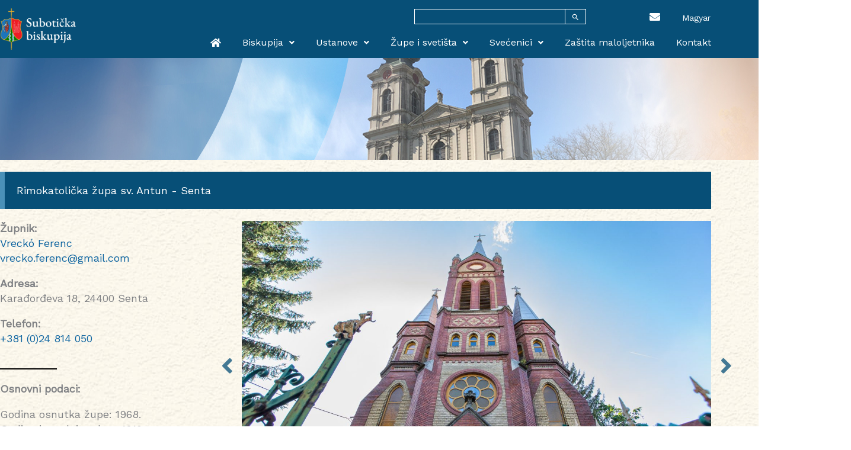

--- FILE ---
content_type: text/html; charset=UTF-8
request_url: https://catholic-su.rs/hr/sv-antun-senta/
body_size: 33833
content:
<!DOCTYPE html>
<html lang="hr">
<head>
<meta charset="UTF-8">
<meta name="viewport" content="width=device-width, initial-scale=1">
	<link rel="profile" href="https://gmpg.org/xfn/11"> 
	<meta name='robots' content='index, follow, max-image-preview:large, max-snippet:-1, max-video-preview:-1' />

	<!-- This site is optimized with the Yoast SEO plugin v26.6 - https://yoast.com/wordpress/plugins/seo/ -->
	<title>Sv. Antun - Senta | Subotička biskupija</title>
	<link rel="canonical" href="https://catholic-su.rs/hr/sv-antun-senta/" />
	<meta property="og:locale" content="hr_HR" />
	<meta property="og:type" content="article" />
	<meta property="og:title" content="Sv. Antun - Senta | Subotička biskupija" />
	<meta property="og:description" content="[&hellip;]" />
	<meta property="og:url" content="https://catholic-su.rs/hr/sv-antun-senta/" />
	<meta property="og:site_name" content="Subotička biskupija" />
	<meta property="article:publisher" content="https://www.facebook.com/suboticka.biskupija.szabadkai.egyhazmegye" />
	<meta property="article:published_time" content="2022-02-25T14:49:50+00:00" />
	<meta property="article:modified_time" content="2025-06-18T19:23:45+00:00" />
	<meta property="og:image" content="https://catholic-su.rs/wp-content/uploads/2022/02/00-8.jpg" />
	<meta property="og:image:width" content="2048" />
	<meta property="og:image:height" content="1364" />
	<meta property="og:image:type" content="image/jpeg" />
	<meta name="author" content="jelena.temunovic" />
	<meta name="twitter:card" content="summary_large_image" />
	<script type="application/ld+json" class="yoast-schema-graph">{"@context":"https://schema.org","@graph":[{"@type":"Article","@id":"https://catholic-su.rs/hr/sv-antun-senta/#article","isPartOf":{"@id":"https://catholic-su.rs/hr/sv-antun-senta/"},"author":{"name":"jelena.temunovic","@id":"https://catholic-su.rs/hr/#/schema/person/f98b27e664d3151ae9b224445c9bff1d"},"headline":"Sv. Antun &#8211; Senta","datePublished":"2022-02-25T14:49:50+00:00","dateModified":"2025-06-18T19:23:45+00:00","mainEntityOfPage":{"@id":"https://catholic-su.rs/hr/sv-antun-senta/"},"wordCount":48,"publisher":{"@id":"https://catholic-su.rs/hr/#organization"},"image":{"@id":"https://catholic-su.rs/hr/sv-antun-senta/#primaryimage"},"thumbnailUrl":"https://catholic-su.rs/wp-content/uploads/2022/02/00-8.jpg","articleSection":["Potiski arhiprezbiterat","Senćanski dekanat","Senta","Župe"],"inLanguage":"hr"},{"@type":"WebPage","@id":"https://catholic-su.rs/hr/sv-antun-senta/","url":"https://catholic-su.rs/hr/sv-antun-senta/","name":"Sv. Antun - Senta | Subotička biskupija","isPartOf":{"@id":"https://catholic-su.rs/hr/#website"},"primaryImageOfPage":{"@id":"https://catholic-su.rs/hr/sv-antun-senta/#primaryimage"},"image":{"@id":"https://catholic-su.rs/hr/sv-antun-senta/#primaryimage"},"thumbnailUrl":"https://catholic-su.rs/wp-content/uploads/2022/02/00-8.jpg","datePublished":"2022-02-25T14:49:50+00:00","dateModified":"2025-06-18T19:23:45+00:00","breadcrumb":{"@id":"https://catholic-su.rs/hr/sv-antun-senta/#breadcrumb"},"inLanguage":"hr","potentialAction":[{"@type":"ReadAction","target":["https://catholic-su.rs/hr/sv-antun-senta/"]}]},{"@type":"ImageObject","inLanguage":"hr","@id":"https://catholic-su.rs/hr/sv-antun-senta/#primaryimage","url":"https://catholic-su.rs/wp-content/uploads/2022/02/00-8.jpg","contentUrl":"https://catholic-su.rs/wp-content/uploads/2022/02/00-8.jpg","width":2048,"height":1364},{"@type":"BreadcrumbList","@id":"https://catholic-su.rs/hr/sv-antun-senta/#breadcrumb","itemListElement":[{"@type":"ListItem","position":1,"name":"Kezdőlap","item":"https://catholic-su.rs/hr/"},{"@type":"ListItem","position":2,"name":"Sv. Antun &#8211; Senta"}]},{"@type":"WebSite","@id":"https://catholic-su.rs/hr/#website","url":"https://catholic-su.rs/hr/","name":"Subotička biskupija","description":"","publisher":{"@id":"https://catholic-su.rs/hr/#organization"},"potentialAction":[{"@type":"SearchAction","target":{"@type":"EntryPoint","urlTemplate":"https://catholic-su.rs/hr/?s={search_term_string}"},"query-input":{"@type":"PropertyValueSpecification","valueRequired":true,"valueName":"search_term_string"}}],"inLanguage":"hr"},{"@type":"Organization","@id":"https://catholic-su.rs/hr/#organization","name":"Subotička biskupija","url":"https://catholic-su.rs/hr/","logo":{"@type":"ImageObject","inLanguage":"hr","@id":"https://catholic-su.rs/hr/#/schema/logo/image/","url":"https://catholic-su.rs/wp-content/uploads/2022/04/logo-1-1.png","contentUrl":"https://catholic-su.rs/wp-content/uploads/2022/04/logo-1-1.png","width":320,"height":320,"caption":"Subotička biskupija"},"image":{"@id":"https://catholic-su.rs/hr/#/schema/logo/image/"},"sameAs":["https://www.facebook.com/suboticka.biskupija.szabadkai.egyhazmegye"]},{"@type":"Person","@id":"https://catholic-su.rs/hr/#/schema/person/f98b27e664d3151ae9b224445c9bff1d","name":"jelena.temunovic","sameAs":["https://catholic-su.rs"]}]}</script>
	<!-- / Yoast SEO plugin. -->


<link rel='dns-prefetch' href='//maps.googleapis.com' />
<link rel='dns-prefetch' href='//unpkg.com' />
<link rel='dns-prefetch' href='//fonts.googleapis.com' />
<link rel='dns-prefetch' href='//use.fontawesome.com' />
<link rel="alternate" type="application/rss+xml" title="Subotička biskupija &raquo; Kanal" href="https://catholic-su.rs/hr/feed/" />
<link rel="alternate" type="application/rss+xml" title="Subotička biskupija &raquo; Kanal komentara" href="https://catholic-su.rs/hr/comments/feed/" />
<link rel="alternate" title="oEmbed (JSON)" type="application/json+oembed" href="https://catholic-su.rs/hr/wp-json/oembed/1.0/embed?url=https%3A%2F%2Fcatholic-su.rs%2Fhr%2Fsv-antun-senta%2F" />
<link rel="alternate" title="oEmbed (XML)" type="text/xml+oembed" href="https://catholic-su.rs/hr/wp-json/oembed/1.0/embed?url=https%3A%2F%2Fcatholic-su.rs%2Fhr%2Fsv-antun-senta%2F&#038;format=xml" />
<style id='wp-img-auto-sizes-contain-inline-css'>
img:is([sizes=auto i],[sizes^="auto," i]){contain-intrinsic-size:3000px 1500px}
/*# sourceURL=wp-img-auto-sizes-contain-inline-css */
</style>
<link rel='stylesheet' id='astra-theme-css-css' href='https://catholic-su.rs/wp-content/themes/astra/assets/css/minified/frontend.min.css?ver=4.12.0' media='all' />
<style id='astra-theme-css-inline-css'>
.ast-no-sidebar .entry-content .alignfull {margin-left: calc( -50vw + 50%);margin-right: calc( -50vw + 50%);max-width: 100vw;width: 100vw;}.ast-no-sidebar .entry-content .alignwide {margin-left: calc(-41vw + 50%);margin-right: calc(-41vw + 50%);max-width: unset;width: unset;}.ast-no-sidebar .entry-content .alignfull .alignfull,.ast-no-sidebar .entry-content .alignfull .alignwide,.ast-no-sidebar .entry-content .alignwide .alignfull,.ast-no-sidebar .entry-content .alignwide .alignwide,.ast-no-sidebar .entry-content .wp-block-column .alignfull,.ast-no-sidebar .entry-content .wp-block-column .alignwide{width: 100%;margin-left: auto;margin-right: auto;}.wp-block-gallery,.blocks-gallery-grid {margin: 0;}.wp-block-separator {max-width: 100px;}.wp-block-separator.is-style-wide,.wp-block-separator.is-style-dots {max-width: none;}.entry-content .has-2-columns .wp-block-column:first-child {padding-right: 10px;}.entry-content .has-2-columns .wp-block-column:last-child {padding-left: 10px;}@media (max-width: 782px) {.entry-content .wp-block-columns .wp-block-column {flex-basis: 100%;}.entry-content .has-2-columns .wp-block-column:first-child {padding-right: 0;}.entry-content .has-2-columns .wp-block-column:last-child {padding-left: 0;}}body .entry-content .wp-block-latest-posts {margin-left: 0;}body .entry-content .wp-block-latest-posts li {list-style: none;}.ast-no-sidebar .ast-container .entry-content .wp-block-latest-posts {margin-left: 0;}.ast-header-break-point .entry-content .alignwide {margin-left: auto;margin-right: auto;}.entry-content .blocks-gallery-item img {margin-bottom: auto;}.wp-block-pullquote {border-top: 4px solid #555d66;border-bottom: 4px solid #555d66;color: #40464d;}:root{--ast-post-nav-space:0;--ast-container-default-xlg-padding:6.67em;--ast-container-default-lg-padding:5.67em;--ast-container-default-slg-padding:4.34em;--ast-container-default-md-padding:3.34em;--ast-container-default-sm-padding:6.67em;--ast-container-default-xs-padding:2.4em;--ast-container-default-xxs-padding:1.4em;--ast-code-block-background:#EEEEEE;--ast-comment-inputs-background:#FAFAFA;--ast-normal-container-width:1200px;--ast-narrow-container-width:750px;--ast-blog-title-font-weight:normal;--ast-blog-meta-weight:inherit;--ast-global-color-primary:var(--ast-global-color-5);--ast-global-color-secondary:var(--ast-global-color-4);--ast-global-color-alternate-background:var(--ast-global-color-7);--ast-global-color-subtle-background:var(--ast-global-color-6);--ast-bg-style-guide:var( --ast-global-color-secondary,--ast-global-color-5 );--ast-shadow-style-guide:0px 0px 4px 0 #00000057;--ast-global-dark-bg-style:#fff;--ast-global-dark-lfs:#fbfbfb;--ast-widget-bg-color:#fafafa;--ast-wc-container-head-bg-color:#fbfbfb;--ast-title-layout-bg:#eeeeee;--ast-search-border-color:#e7e7e7;--ast-lifter-hover-bg:#e6e6e6;--ast-gallery-block-color:#000;--srfm-color-input-label:var(--ast-global-color-2);}html{font-size:112.5%;}a,.page-title{color:#0d64a0;}a:hover,a:focus{color:#1c75bc;}body,button,input,select,textarea,.ast-button,.ast-custom-button{font-family:'Work Sans',sans-serif;font-weight:400;font-size:18px;font-size:1rem;}blockquote{color:#000000;}p,.entry-content p{margin-bottom:1em;}h1,h2,h3,h4,h5,h6,.entry-content :where(h1,h2,h3,h4,h5,h6),.site-title,.site-title a{font-family:'EB Garamond',serif;font-weight:400;line-height:1.2em;}.ast-site-identity .site-title a{color:var(--ast-global-color-2);}.site-title{font-size:35px;font-size:1.9444444444444rem;display:none;}header .custom-logo-link img{max-width:182px;width:182px;}.astra-logo-svg{width:182px;}.site-header .site-description{font-size:15px;font-size:0.83333333333333rem;display:none;}.entry-title{font-size:40px;font-size:2.2222222222222rem;}.archive .ast-article-post .ast-article-inner,.blog .ast-article-post .ast-article-inner,.archive .ast-article-post .ast-article-inner:hover,.blog .ast-article-post .ast-article-inner:hover{overflow:hidden;}h1,.entry-content :where(h1){font-size:80px;font-size:4.4444444444444rem;font-family:'EB Garamond',serif;line-height:1.4em;}h2,.entry-content :where(h2){font-size:40px;font-size:2.2222222222222rem;font-family:'EB Garamond',serif;line-height:1.3em;}h3,.entry-content :where(h3){font-size:32px;font-size:1.7777777777778rem;font-family:'EB Garamond',serif;line-height:1.3em;}h4,.entry-content :where(h4){font-size:24px;font-size:1.3333333333333rem;line-height:1.2em;font-family:'EB Garamond',serif;}h5,.entry-content :where(h5){font-size:18px;font-size:1rem;line-height:1.2em;font-family:'EB Garamond',serif;}h6,.entry-content :where(h6){font-size:12px;font-size:0.66666666666667rem;line-height:1.25em;font-family:'EB Garamond',serif;}::selection{background-color:#0d64a0;color:#ffffff;}body,h1,h2,h3,h4,h5,h6,.entry-title a,.entry-content :where(h1,h2,h3,h4,h5,h6){color:#1a1a1a;}.tagcloud a:hover,.tagcloud a:focus,.tagcloud a.current-item{color:#ffffff;border-color:#0d64a0;background-color:#0d64a0;}input:focus,input[type="text"]:focus,input[type="email"]:focus,input[type="url"]:focus,input[type="password"]:focus,input[type="reset"]:focus,input[type="search"]:focus,textarea:focus{border-color:#0d64a0;}input[type="radio"]:checked,input[type=reset],input[type="checkbox"]:checked,input[type="checkbox"]:hover:checked,input[type="checkbox"]:focus:checked,input[type=range]::-webkit-slider-thumb{border-color:#0d64a0;background-color:#0d64a0;box-shadow:none;}.site-footer a:hover + .post-count,.site-footer a:focus + .post-count{background:#0d64a0;border-color:#0d64a0;}.single .nav-links .nav-previous,.single .nav-links .nav-next{color:#0d64a0;}.entry-meta,.entry-meta *{line-height:1.45;color:#0d64a0;}.entry-meta a:not(.ast-button):hover,.entry-meta a:not(.ast-button):hover *,.entry-meta a:not(.ast-button):focus,.entry-meta a:not(.ast-button):focus *,.page-links > .page-link,.page-links .page-link:hover,.post-navigation a:hover{color:#1c75bc;}#cat option,.secondary .calendar_wrap thead a,.secondary .calendar_wrap thead a:visited{color:#0d64a0;}.secondary .calendar_wrap #today,.ast-progress-val span{background:#0d64a0;}.secondary a:hover + .post-count,.secondary a:focus + .post-count{background:#0d64a0;border-color:#0d64a0;}.calendar_wrap #today > a{color:#ffffff;}.page-links .page-link,.single .post-navigation a{color:#0d64a0;}.ast-search-menu-icon .search-form button.search-submit{padding:0 4px;}.ast-search-menu-icon form.search-form{padding-right:0;}.ast-search-menu-icon.slide-search input.search-field{width:0;}.ast-header-search .ast-search-menu-icon.ast-dropdown-active .search-form,.ast-header-search .ast-search-menu-icon.ast-dropdown-active .search-field:focus{transition:all 0.2s;}.search-form input.search-field:focus{outline:none;}.widget-title,.widget .wp-block-heading{font-size:25px;font-size:1.3888888888889rem;color:#1a1a1a;}.single .ast-author-details .author-title{color:#1c75bc;}.ast-search-menu-icon.slide-search a:focus-visible:focus-visible,.astra-search-icon:focus-visible,#close:focus-visible,a:focus-visible,.ast-menu-toggle:focus-visible,.site .skip-link:focus-visible,.wp-block-loginout input:focus-visible,.wp-block-search.wp-block-search__button-inside .wp-block-search__inside-wrapper,.ast-header-navigation-arrow:focus-visible,.ast-orders-table__row .ast-orders-table__cell:focus-visible,a#ast-apply-coupon:focus-visible,#ast-apply-coupon:focus-visible,#close:focus-visible,.button.search-submit:focus-visible,#search_submit:focus,.normal-search:focus-visible,.ast-header-account-wrap:focus-visible,.astra-cart-drawer-close:focus,.ast-single-variation:focus,.ast-button:focus,.ast-builder-button-wrap:has(.ast-custom-button-link:focus),.ast-builder-button-wrap .ast-custom-button-link:focus{outline-style:dotted;outline-color:inherit;outline-width:thin;}input:focus,input[type="text"]:focus,input[type="email"]:focus,input[type="url"]:focus,input[type="password"]:focus,input[type="reset"]:focus,input[type="search"]:focus,input[type="number"]:focus,textarea:focus,.wp-block-search__input:focus,[data-section="section-header-mobile-trigger"] .ast-button-wrap .ast-mobile-menu-trigger-minimal:focus,.ast-mobile-popup-drawer.active .menu-toggle-close:focus,#ast-scroll-top:focus,#coupon_code:focus,#ast-coupon-code:focus{border-style:dotted;border-color:inherit;border-width:thin;}input{outline:none;}.ast-logo-title-inline .site-logo-img{padding-right:1em;}.site-logo-img img{ transition:all 0.2s linear;}body .ast-oembed-container *{position:absolute;top:0;width:100%;height:100%;left:0;}body .wp-block-embed-pocket-casts .ast-oembed-container *{position:unset;}.ast-single-post-featured-section + article {margin-top: 2em;}.site-content .ast-single-post-featured-section img {width: 100%;overflow: hidden;object-fit: cover;}.site > .ast-single-related-posts-container {margin-top: 0;}@media (min-width: 922px) {.ast-desktop .ast-container--narrow {max-width: var(--ast-narrow-container-width);margin: 0 auto;}}.ast-page-builder-template .hentry {margin: 0;}.ast-page-builder-template .site-content > .ast-container {max-width: 100%;padding: 0;}.ast-page-builder-template .site .site-content #primary {padding: 0;margin: 0;}.ast-page-builder-template .no-results {text-align: center;margin: 4em auto;}.ast-page-builder-template .ast-pagination {padding: 2em;}.ast-page-builder-template .entry-header.ast-no-title.ast-no-thumbnail {margin-top: 0;}.ast-page-builder-template .entry-header.ast-header-without-markup {margin-top: 0;margin-bottom: 0;}.ast-page-builder-template .entry-header.ast-no-title.ast-no-meta {margin-bottom: 0;}.ast-page-builder-template.single .post-navigation {padding-bottom: 2em;}.ast-page-builder-template.single-post .site-content > .ast-container {max-width: 100%;}.ast-page-builder-template .entry-header {margin-top: 4em;margin-left: auto;margin-right: auto;padding-left: 20px;padding-right: 20px;}.single.ast-page-builder-template .entry-header {padding-left: 20px;padding-right: 20px;}.ast-page-builder-template .ast-archive-description {margin: 4em auto 0;padding-left: 20px;padding-right: 20px;}.ast-page-builder-template.ast-no-sidebar .entry-content .alignwide {margin-left: 0;margin-right: 0;}@media (max-width:921.9px){#ast-desktop-header{display:none;}}@media (min-width:922px){#ast-mobile-header{display:none;}}@media( max-width: 420px ) {.single .nav-links .nav-previous,.single .nav-links .nav-next {width: 100%;text-align: center;}}.wp-block-buttons.aligncenter{justify-content:center;}@media (max-width:921px){.ast-theme-transparent-header #primary,.ast-theme-transparent-header #secondary{padding:0;}}@media (max-width:921px){.ast-plain-container.ast-no-sidebar #primary{padding:0;}}.ast-plain-container.ast-no-sidebar #primary{margin-top:0;margin-bottom:0;}.ast-separate-container.ast-single-post.ast-right-sidebar #primary,.ast-separate-container.ast-single-post.ast-left-sidebar #primary,.ast-separate-container.ast-single-post #primary,.ast-plain-container.ast-single-post #primary,.ast-narrow-container.ast-single-post #primary{margin-top:0px;margin-bottom:0px;}.ast-left-sidebar.ast-single-post #primary,.ast-right-sidebar.ast-single-post #primary,.ast-separate-container.ast-single-post.ast-right-sidebar #primary,.ast-separate-container.ast-single-post.ast-left-sidebar #primary,.ast-separate-container.ast-single-post #primary,.ast-narrow-container.ast-single-post #primary{padding-left:0px;padding-right:0px;}.ast-separate-container #primary,.ast-narrow-container #primary{padding-top:0px;}.ast-separate-container #primary,.ast-narrow-container #primary{padding-bottom:0px;}@media (min-width:1200px){.wp-block-group .has-background{padding:20px;}}@media (min-width:1200px){.ast-no-sidebar.ast-separate-container .entry-content .wp-block-group.alignwide,.ast-no-sidebar.ast-separate-container .entry-content .wp-block-cover.alignwide{margin-left:-20px;margin-right:-20px;padding-left:20px;padding-right:20px;}.ast-no-sidebar.ast-separate-container .entry-content .wp-block-cover.alignfull,.ast-no-sidebar.ast-separate-container .entry-content .wp-block-group.alignfull{margin-left:-6.67em;margin-right:-6.67em;padding-left:6.67em;padding-right:6.67em;}}@media (min-width:1200px){.wp-block-cover-image.alignwide .wp-block-cover__inner-container,.wp-block-cover.alignwide .wp-block-cover__inner-container,.wp-block-cover-image.alignfull .wp-block-cover__inner-container,.wp-block-cover.alignfull .wp-block-cover__inner-container{width:100%;}}.wp-block-columns{margin-bottom:unset;}.wp-block-image.size-full{margin:2rem 0;}.wp-block-separator.has-background{padding:0;}.wp-block-gallery{margin-bottom:1.6em;}.wp-block-group{padding-top:4em;padding-bottom:4em;}.wp-block-group__inner-container .wp-block-columns:last-child,.wp-block-group__inner-container :last-child,.wp-block-table table{margin-bottom:0;}.blocks-gallery-grid{width:100%;}.wp-block-navigation-link__content{padding:5px 0;}.wp-block-group .wp-block-group .has-text-align-center,.wp-block-group .wp-block-column .has-text-align-center{max-width:100%;}.has-text-align-center{margin:0 auto;}@media (min-width:1200px){.wp-block-cover__inner-container,.alignwide .wp-block-group__inner-container,.alignfull .wp-block-group__inner-container{max-width:1200px;margin:0 auto;}.wp-block-group.alignnone,.wp-block-group.aligncenter,.wp-block-group.alignleft,.wp-block-group.alignright,.wp-block-group.alignwide,.wp-block-columns.alignwide{margin:2rem 0 1rem 0;}}@media (max-width:1200px){.wp-block-group{padding:3em;}.wp-block-group .wp-block-group{padding:1.5em;}.wp-block-columns,.wp-block-column{margin:1rem 0;}}@media (min-width:921px){.wp-block-columns .wp-block-group{padding:2em;}}@media (max-width:544px){.wp-block-cover-image .wp-block-cover__inner-container,.wp-block-cover .wp-block-cover__inner-container{width:unset;}.wp-block-cover,.wp-block-cover-image{padding:2em 0;}.wp-block-group,.wp-block-cover{padding:2em;}.wp-block-media-text__media img,.wp-block-media-text__media video{width:unset;max-width:100%;}.wp-block-media-text.has-background .wp-block-media-text__content{padding:1em;}}.wp-block-image.aligncenter{margin-left:auto;margin-right:auto;}.wp-block-table.aligncenter{margin-left:auto;margin-right:auto;}@media (min-width:544px){.entry-content .wp-block-media-text.has-media-on-the-right .wp-block-media-text__content{padding:0 8% 0 0;}.entry-content .wp-block-media-text .wp-block-media-text__content{padding:0 0 0 8%;}.ast-plain-container .site-content .entry-content .has-custom-content-position.is-position-bottom-left > *,.ast-plain-container .site-content .entry-content .has-custom-content-position.is-position-bottom-right > *,.ast-plain-container .site-content .entry-content .has-custom-content-position.is-position-top-left > *,.ast-plain-container .site-content .entry-content .has-custom-content-position.is-position-top-right > *,.ast-plain-container .site-content .entry-content .has-custom-content-position.is-position-center-right > *,.ast-plain-container .site-content .entry-content .has-custom-content-position.is-position-center-left > *{margin:0;}}@media (max-width:544px){.entry-content .wp-block-media-text .wp-block-media-text__content{padding:8% 0;}.wp-block-media-text .wp-block-media-text__media img{width:auto;max-width:100%;}}.wp-block-buttons .wp-block-button.is-style-outline .wp-block-button__link.wp-element-button,.ast-outline-button,.wp-block-uagb-buttons-child .uagb-buttons-repeater.ast-outline-button{border-color:rgba(0,0,0,0);border-top-width:2px;border-right-width:2px;border-bottom-width:2px;border-left-width:2px;font-family:inherit;font-weight:600;font-size:14px;font-size:0.77777777777778rem;line-height:1em;border-top-left-radius:2px;border-top-right-radius:2px;border-bottom-right-radius:2px;border-bottom-left-radius:2px;}.wp-block-button.is-style-outline .wp-block-button__link:hover,.wp-block-buttons .wp-block-button.is-style-outline .wp-block-button__link:focus,.wp-block-buttons .wp-block-button.is-style-outline > .wp-block-button__link:not(.has-text-color):hover,.wp-block-buttons .wp-block-button.wp-block-button__link.is-style-outline:not(.has-text-color):hover,.ast-outline-button:hover,.ast-outline-button:focus,.wp-block-uagb-buttons-child .uagb-buttons-repeater.ast-outline-button:hover,.wp-block-uagb-buttons-child .uagb-buttons-repeater.ast-outline-button:focus{background-color:rgba(255,255,255,0);border-color:rgba(7,81,120,0);}.wp-block-button .wp-block-button__link.wp-element-button.is-style-outline:not(.has-background),.wp-block-button.is-style-outline>.wp-block-button__link.wp-element-button:not(.has-background),.ast-outline-button{background-color:#818a91;}.entry-content[data-ast-blocks-layout] > figure{margin-bottom:1em;}.elementor-widget-container .elementor-loop-container .e-loop-item[data-elementor-type="loop-item"]{width:100%;}@media (max-width:921px){.ast-left-sidebar #content > .ast-container{display:flex;flex-direction:column-reverse;width:100%;}.ast-separate-container .ast-article-post,.ast-separate-container .ast-article-single{padding:1.5em 2.14em;}.ast-author-box img.avatar{margin:20px 0 0 0;}}@media (min-width:922px){.ast-separate-container.ast-right-sidebar #primary,.ast-separate-container.ast-left-sidebar #primary{border:0;}.search-no-results.ast-separate-container #primary{margin-bottom:4em;}}.elementor-widget-button .elementor-button{border-style:solid;text-decoration:none;border-top-width:2px;border-right-width:2px;border-left-width:2px;border-bottom-width:2px;}body .elementor-button.elementor-size-sm,body .elementor-button.elementor-size-xs,body .elementor-button.elementor-size-md,body .elementor-button.elementor-size-lg,body .elementor-button.elementor-size-xl,body .elementor-button{border-top-left-radius:2px;border-top-right-radius:2px;border-bottom-right-radius:2px;border-bottom-left-radius:2px;padding-top:14px;padding-right:24px;padding-bottom:14px;padding-left:24px;}.elementor-widget-button .elementor-button{border-color:rgba(0,0,0,0);background-color:#818a91;}.elementor-widget-button .elementor-button:hover,.elementor-widget-button .elementor-button:focus{color:#818a91;background-color:rgba(255,255,255,0);border-color:rgba(7,81,120,0);}.wp-block-button .wp-block-button__link ,.elementor-widget-button .elementor-button,.elementor-widget-button .elementor-button:visited{color:#ffffff;}.elementor-widget-button .elementor-button{font-weight:600;font-size:14px;font-size:0.77777777777778rem;line-height:1em;text-transform:uppercase;}body .elementor-button.elementor-size-sm,body .elementor-button.elementor-size-xs,body .elementor-button.elementor-size-md,body .elementor-button.elementor-size-lg,body .elementor-button.elementor-size-xl,body .elementor-button{font-size:14px;font-size:0.77777777777778rem;}.wp-block-button .wp-block-button__link:hover,.wp-block-button .wp-block-button__link:focus{color:#818a91;background-color:rgba(255,255,255,0);border-color:rgba(7,81,120,0);}.elementor-widget-heading h1.elementor-heading-title{line-height:1.4em;}.elementor-widget-heading h2.elementor-heading-title{line-height:1.3em;}.elementor-widget-heading h3.elementor-heading-title{line-height:1.3em;}.elementor-widget-heading h4.elementor-heading-title{line-height:1.2em;}.elementor-widget-heading h5.elementor-heading-title{line-height:1.2em;}.elementor-widget-heading h6.elementor-heading-title{line-height:1.25em;}.wp-block-button .wp-block-button__link{border-style:solid;border-top-width:2px;border-right-width:2px;border-left-width:2px;border-bottom-width:2px;border-color:rgba(0,0,0,0);background-color:#818a91;color:#ffffff;font-family:inherit;font-weight:600;line-height:1em;text-transform:uppercase;font-size:14px;font-size:0.77777777777778rem;border-top-left-radius:2px;border-top-right-radius:2px;border-bottom-right-radius:2px;border-bottom-left-radius:2px;padding-top:14px;padding-right:24px;padding-bottom:14px;padding-left:24px;}.menu-toggle,button,.ast-button,.ast-custom-button,.button,input#submit,input[type="button"],input[type="submit"],input[type="reset"]{border-style:solid;border-top-width:2px;border-right-width:2px;border-left-width:2px;border-bottom-width:2px;color:#ffffff;border-color:rgba(0,0,0,0);background-color:#818a91;padding-top:14px;padding-right:24px;padding-bottom:14px;padding-left:24px;font-family:inherit;font-weight:600;font-size:14px;font-size:0.77777777777778rem;line-height:1em;text-transform:uppercase;border-top-left-radius:2px;border-top-right-radius:2px;border-bottom-right-radius:2px;border-bottom-left-radius:2px;}button:focus,.menu-toggle:hover,button:hover,.ast-button:hover,.ast-custom-button:hover .button:hover,.ast-custom-button:hover ,input[type=reset]:hover,input[type=reset]:focus,input#submit:hover,input#submit:focus,input[type="button"]:hover,input[type="button"]:focus,input[type="submit"]:hover,input[type="submit"]:focus{color:#818a91;background-color:rgba(255,255,255,0);border-color:rgba(7,81,120,0);}@media (max-width:921px){.ast-mobile-header-stack .main-header-bar .ast-search-menu-icon{display:inline-block;}.ast-header-break-point.ast-header-custom-item-outside .ast-mobile-header-stack .main-header-bar .ast-search-icon{margin:0;}.ast-comment-avatar-wrap img{max-width:2.5em;}.ast-comment-meta{padding:0 1.8888em 1.3333em;}.ast-separate-container .ast-comment-list li.depth-1{padding:1.5em 2.14em;}.ast-separate-container .comment-respond{padding:2em 2.14em;}}@media (min-width:544px){.ast-container{max-width:100%;}}@media (max-width:544px){.ast-separate-container .ast-article-post,.ast-separate-container .ast-article-single,.ast-separate-container .comments-title,.ast-separate-container .ast-archive-description{padding:1.5em 1em;}.ast-separate-container #content .ast-container{padding-left:0.54em;padding-right:0.54em;}.ast-separate-container .ast-comment-list .bypostauthor{padding:.5em;}.ast-search-menu-icon.ast-dropdown-active .search-field{width:170px;}} #ast-mobile-header .ast-site-header-cart-li a{pointer-events:none;}body,.ast-separate-container{background-image:url(https://catholic-su.rs/wp-content/uploads/2022/10/bg-mid.jpg);background-repeat:repeat;background-position:center center;background-size:auto;background-attachment:scroll;}.ast-no-sidebar.ast-separate-container .entry-content .alignfull {margin-left: -6.67em;margin-right: -6.67em;width: auto;}@media (max-width: 1200px) {.ast-no-sidebar.ast-separate-container .entry-content .alignfull {margin-left: -2.4em;margin-right: -2.4em;}}@media (max-width: 768px) {.ast-no-sidebar.ast-separate-container .entry-content .alignfull {margin-left: -2.14em;margin-right: -2.14em;}}@media (max-width: 544px) {.ast-no-sidebar.ast-separate-container .entry-content .alignfull {margin-left: -1em;margin-right: -1em;}}.ast-no-sidebar.ast-separate-container .entry-content .alignwide {margin-left: -20px;margin-right: -20px;}.ast-no-sidebar.ast-separate-container .entry-content .wp-block-column .alignfull,.ast-no-sidebar.ast-separate-container .entry-content .wp-block-column .alignwide {margin-left: auto;margin-right: auto;width: 100%;}@media (max-width:921px){.site-title{display:none;}.site-header .site-description{display:none;}h1,.entry-content :where(h1){font-size:56px;}h2,.entry-content :where(h2){font-size:32px;}h3,.entry-content :where(h3){font-size:20px;}}@media (max-width:544px){.site-title{display:none;}.site-header .site-description{display:none;}h1,.entry-content :where(h1){font-size:40px;}h2,.entry-content :where(h2){font-size:24px;}h3,.entry-content :where(h3){font-size:20px;}header .custom-logo-link img,.ast-header-break-point .site-branding img,.ast-header-break-point .custom-logo-link img{max-width:93px;width:93px;}.astra-logo-svg{width:93px;}.ast-header-break-point .site-logo-img .custom-mobile-logo-link img{max-width:93px;}}@media (max-width:921px){html{font-size:102.6%;}}@media (max-width:544px){html{font-size:102.6%;}}@media (min-width:922px){.ast-container{max-width:1240px;}}@font-face {font-family: "Astra";src: url(https://catholic-su.rs/wp-content/themes/astra/assets/fonts/astra.woff) format("woff"),url(https://catholic-su.rs/wp-content/themes/astra/assets/fonts/astra.ttf) format("truetype"),url(https://catholic-su.rs/wp-content/themes/astra/assets/fonts/astra.svg#astra) format("svg");font-weight: normal;font-style: normal;font-display: swap;}@media (min-width:922px){.blog .site-content > .ast-container,.archive .site-content > .ast-container,.search .site-content > .ast-container{max-width:1920px;}}@media (min-width:922px){.single-post .site-content > .ast-container{max-width:1920px;}}@media (min-width:922px){.main-header-menu .sub-menu .menu-item.ast-left-align-sub-menu:hover > .sub-menu,.main-header-menu .sub-menu .menu-item.ast-left-align-sub-menu.focus > .sub-menu{margin-left:-0px;}}.site .comments-area{padding-bottom:3em;}.astra-icon-down_arrow::after {content: "\e900";font-family: Astra;}.astra-icon-close::after {content: "\e5cd";font-family: Astra;}.astra-icon-drag_handle::after {content: "\e25d";font-family: Astra;}.astra-icon-format_align_justify::after {content: "\e235";font-family: Astra;}.astra-icon-menu::after {content: "\e5d2";font-family: Astra;}.astra-icon-reorder::after {content: "\e8fe";font-family: Astra;}.astra-icon-search::after {content: "\e8b6";font-family: Astra;}.astra-icon-zoom_in::after {content: "\e56b";font-family: Astra;}.astra-icon-check-circle::after {content: "\e901";font-family: Astra;}.astra-icon-shopping-cart::after {content: "\f07a";font-family: Astra;}.astra-icon-shopping-bag::after {content: "\f290";font-family: Astra;}.astra-icon-shopping-basket::after {content: "\f291";font-family: Astra;}.astra-icon-circle-o::after {content: "\e903";font-family: Astra;}.astra-icon-certificate::after {content: "\e902";font-family: Astra;}blockquote {padding: 1.2em;}:root .has-ast-global-color-0-color{color:var(--ast-global-color-0);}:root .has-ast-global-color-0-background-color{background-color:var(--ast-global-color-0);}:root .wp-block-button .has-ast-global-color-0-color{color:var(--ast-global-color-0);}:root .wp-block-button .has-ast-global-color-0-background-color{background-color:var(--ast-global-color-0);}:root .has-ast-global-color-1-color{color:var(--ast-global-color-1);}:root .has-ast-global-color-1-background-color{background-color:var(--ast-global-color-1);}:root .wp-block-button .has-ast-global-color-1-color{color:var(--ast-global-color-1);}:root .wp-block-button .has-ast-global-color-1-background-color{background-color:var(--ast-global-color-1);}:root .has-ast-global-color-2-color{color:var(--ast-global-color-2);}:root .has-ast-global-color-2-background-color{background-color:var(--ast-global-color-2);}:root .wp-block-button .has-ast-global-color-2-color{color:var(--ast-global-color-2);}:root .wp-block-button .has-ast-global-color-2-background-color{background-color:var(--ast-global-color-2);}:root .has-ast-global-color-3-color{color:var(--ast-global-color-3);}:root .has-ast-global-color-3-background-color{background-color:var(--ast-global-color-3);}:root .wp-block-button .has-ast-global-color-3-color{color:var(--ast-global-color-3);}:root .wp-block-button .has-ast-global-color-3-background-color{background-color:var(--ast-global-color-3);}:root .has-ast-global-color-4-color{color:var(--ast-global-color-4);}:root .has-ast-global-color-4-background-color{background-color:var(--ast-global-color-4);}:root .wp-block-button .has-ast-global-color-4-color{color:var(--ast-global-color-4);}:root .wp-block-button .has-ast-global-color-4-background-color{background-color:var(--ast-global-color-4);}:root .has-ast-global-color-5-color{color:var(--ast-global-color-5);}:root .has-ast-global-color-5-background-color{background-color:var(--ast-global-color-5);}:root .wp-block-button .has-ast-global-color-5-color{color:var(--ast-global-color-5);}:root .wp-block-button .has-ast-global-color-5-background-color{background-color:var(--ast-global-color-5);}:root .has-ast-global-color-6-color{color:var(--ast-global-color-6);}:root .has-ast-global-color-6-background-color{background-color:var(--ast-global-color-6);}:root .wp-block-button .has-ast-global-color-6-color{color:var(--ast-global-color-6);}:root .wp-block-button .has-ast-global-color-6-background-color{background-color:var(--ast-global-color-6);}:root .has-ast-global-color-7-color{color:var(--ast-global-color-7);}:root .has-ast-global-color-7-background-color{background-color:var(--ast-global-color-7);}:root .wp-block-button .has-ast-global-color-7-color{color:var(--ast-global-color-7);}:root .wp-block-button .has-ast-global-color-7-background-color{background-color:var(--ast-global-color-7);}:root .has-ast-global-color-8-color{color:var(--ast-global-color-8);}:root .has-ast-global-color-8-background-color{background-color:var(--ast-global-color-8);}:root .wp-block-button .has-ast-global-color-8-color{color:var(--ast-global-color-8);}:root .wp-block-button .has-ast-global-color-8-background-color{background-color:var(--ast-global-color-8);}:root{--ast-global-color-0:#0170B9;--ast-global-color-1:#3a3a3a;--ast-global-color-2:#3a3a3a;--ast-global-color-3:#4B4F58;--ast-global-color-4:#F5F5F5;--ast-global-color-5:#FFFFFF;--ast-global-color-6:#E5E5E5;--ast-global-color-7:#424242;--ast-global-color-8:#000000;}:root {--ast-border-color : #dddddd;}.site .site-content #primary{margin-top:0px;margin-bottom:0px;margin-left:0px;margin-right:0px;}.site .site-content #primary .ast-article-single,.ast-separate-container .site-content #secondary .widget{padding-top:0px;padding-bottom:0px;padding-left:0px;padding-right:0px;}.ast-single-entry-banner {-js-display: flex;display: flex;flex-direction: column;justify-content: center;text-align: center;position: relative;background: var(--ast-title-layout-bg);}.ast-single-entry-banner[data-banner-layout="layout-1"] {max-width: 1200px;background: inherit;padding: 20px 0;}.ast-single-entry-banner[data-banner-width-type="custom"] {margin: 0 auto;width: 100%;}.ast-single-entry-banner + .site-content .entry-header {margin-bottom: 0;}.site .ast-author-avatar {--ast-author-avatar-size: ;}a.ast-underline-text {text-decoration: underline;}.ast-container > .ast-terms-link {position: relative;display: block;}a.ast-button.ast-badge-tax {padding: 4px 8px;border-radius: 3px;font-size: inherit;}header.entry-header{text-align:left;}header.entry-header .entry-title{font-size:30px;font-size:1.6666666666667rem;}header.entry-header > *:not(:last-child){margin-bottom:10px;}@media (max-width:921px){header.entry-header{text-align:left;}}@media (max-width:544px){header.entry-header{text-align:left;}}.ast-archive-entry-banner {-js-display: flex;display: flex;flex-direction: column;justify-content: center;text-align: center;position: relative;background: var(--ast-title-layout-bg);}.ast-archive-entry-banner[data-banner-width-type="custom"] {margin: 0 auto;width: 100%;}.ast-archive-entry-banner[data-banner-layout="layout-1"] {background: inherit;padding: 20px 0;text-align: left;}body.archive .ast-archive-description{max-width:1200px;width:100%;text-align:left;padding-top:3em;padding-right:3em;padding-bottom:3em;padding-left:3em;}body.archive .ast-archive-description .ast-archive-title,body.archive .ast-archive-description .ast-archive-title *{font-size:40px;font-size:2.2222222222222rem;text-transform:capitalize;}body.archive .ast-archive-description > *:not(:last-child){margin-bottom:10px;}.archive section.ast-archive-description{background-color:#ffffff;}@media (max-width:921px){body.archive .ast-archive-description{text-align:left;}}@media (max-width:544px){body.archive .ast-archive-description{text-align:left;}}.ast-breadcrumbs .trail-browse,.ast-breadcrumbs .trail-items,.ast-breadcrumbs .trail-items li{display:inline-block;margin:0;padding:0;border:none;background:inherit;text-indent:0;text-decoration:none;}.ast-breadcrumbs .trail-browse{font-size:inherit;font-style:inherit;font-weight:inherit;color:inherit;}.ast-breadcrumbs .trail-items{list-style:none;}.trail-items li::after{padding:0 0.3em;content:"\00bb";}.trail-items li:last-of-type::after{display:none;}h1,h2,h3,h4,h5,h6,.entry-content :where(h1,h2,h3,h4,h5,h6){color:#0d64a0;}@media (max-width:921px){.ast-builder-grid-row-container.ast-builder-grid-row-tablet-3-firstrow .ast-builder-grid-row > *:first-child,.ast-builder-grid-row-container.ast-builder-grid-row-tablet-3-lastrow .ast-builder-grid-row > *:last-child{grid-column:1 / -1;}}@media (max-width:544px){.ast-builder-grid-row-container.ast-builder-grid-row-mobile-3-firstrow .ast-builder-grid-row > *:first-child,.ast-builder-grid-row-container.ast-builder-grid-row-mobile-3-lastrow .ast-builder-grid-row > *:last-child{grid-column:1 / -1;}}.ast-builder-menu-1{font-family:inherit;font-weight:inherit;}.ast-builder-menu-1 .menu-item > .menu-link{font-size:16px;font-size:0.88888888888889rem;color:var(--ast-global-color-5);padding-top:6px;padding-bottom:6px;padding-left:3px;padding-right:3px;}.ast-builder-menu-1 .menu-item > .ast-menu-toggle{color:var(--ast-global-color-5);}.ast-builder-menu-1 .menu-item:hover > .menu-link,.ast-builder-menu-1 .inline-on-mobile .menu-item:hover > .ast-menu-toggle{color:#3da3e7;}.ast-builder-menu-1 .menu-item:hover > .ast-menu-toggle{color:#3da3e7;}.ast-builder-menu-1 .sub-menu,.ast-builder-menu-1 .inline-on-mobile .sub-menu{border-top-width:0px;border-bottom-width:0px;border-right-width:0px;border-left-width:0px;border-color:#0d64a0;border-style:solid;width:250px;}.ast-builder-menu-1 .sub-menu .sub-menu{top:0px;}.ast-builder-menu-1 .main-header-menu > .menu-item > .sub-menu,.ast-builder-menu-1 .main-header-menu > .menu-item > .astra-full-megamenu-wrapper{margin-top:0px;}.ast-desktop .ast-builder-menu-1 .main-header-menu > .menu-item > .sub-menu:before,.ast-desktop .ast-builder-menu-1 .main-header-menu > .menu-item > .astra-full-megamenu-wrapper:before{height:calc( 0px + 0px + 5px );}.ast-builder-menu-1 .menu-item.menu-item-has-children > .ast-menu-toggle{top:6px;right:calc( 3px - 0.907em );}.ast-builder-menu-1 .main-header-menu,.ast-builder-menu-1 .main-header-menu .sub-menu{background-color:#0d4f76;background-image:none;}.ast-desktop .ast-builder-menu-1 .menu-item .sub-menu .menu-link{border-style:none;}@media (max-width:921px){.ast-header-break-point .ast-builder-menu-1 .menu-item.menu-item-has-children > .ast-menu-toggle{top:0;}.ast-builder-menu-1 .inline-on-mobile .menu-item.menu-item-has-children > .ast-menu-toggle{right:-15px;}.ast-builder-menu-1 .menu-item-has-children > .menu-link:after{content:unset;}.ast-builder-menu-1 .main-header-menu > .menu-item > .sub-menu,.ast-builder-menu-1 .main-header-menu > .menu-item > .astra-full-megamenu-wrapper{margin-top:0;}}@media (max-width:544px){.ast-header-break-point .ast-builder-menu-1 .main-header-menu .menu-item > .menu-link{padding-top:0px;padding-bottom:0px;padding-left:0px;padding-right:0px;}.ast-header-break-point .ast-builder-menu-1 .menu-item.menu-item-has-children > .ast-menu-toggle{top:0px;right:calc( 0px - 0.907em );}.ast-builder-menu-1 .main-header-menu,.ast-header-break-point .ast-builder-menu-1 .main-header-menu{margin-top:0px;margin-bottom:0px;margin-left:0px;margin-right:0px;}.ast-builder-menu-1 .main-header-menu > .menu-item > .sub-menu,.ast-builder-menu-1 .main-header-menu > .menu-item > .astra-full-megamenu-wrapper{margin-top:0;}}.ast-builder-menu-1{display:flex;}@media (max-width:921px){.ast-header-break-point .ast-builder-menu-1{display:flex;}}@media (max-width:544px){.ast-header-break-point .ast-builder-menu-1{display:flex;}}.ast-social-stack-desktop .ast-builder-social-element,.ast-social-stack-tablet .ast-builder-social-element,.ast-social-stack-mobile .ast-builder-social-element {margin-top: 6px;margin-bottom: 6px;}.social-show-label-true .ast-builder-social-element {width: auto;padding: 0 0.4em;}[data-section^="section-fb-social-icons-"] .footer-social-inner-wrap {text-align: center;}.ast-footer-social-wrap {width: 100%;}.ast-footer-social-wrap .ast-builder-social-element:first-child {margin-left: 0;}.ast-footer-social-wrap .ast-builder-social-element:last-child {margin-right: 0;}.ast-header-social-wrap .ast-builder-social-element:first-child {margin-left: 0;}.ast-header-social-wrap .ast-builder-social-element:last-child {margin-right: 0;}.ast-builder-social-element {line-height: 1;color: var(--ast-global-color-2);background: transparent;vertical-align: middle;transition: all 0.01s;margin-left: 6px;margin-right: 6px;justify-content: center;align-items: center;}.ast-builder-social-element .social-item-label {padding-left: 6px;}.ast-header-social-1-wrap .ast-builder-social-element,.ast-header-social-1-wrap .social-show-label-true .ast-builder-social-element{margin-left:4px;margin-right:4px;padding:15px;border-top-left-radius:26px;border-top-right-radius:26px;border-bottom-right-radius:26px;border-bottom-left-radius:26px;}.ast-header-social-1-wrap .ast-builder-social-element svg{width:23px;height:23px;}.ast-header-social-1-wrap .ast-social-icon-image-wrap{margin:15px;}.ast-header-social-1-wrap .ast-social-color-type-custom svg{fill:var(--ast-global-color-5);}.ast-header-social-1-wrap .ast-social-color-type-custom .ast-builder-social-element:hover{color:#009ade;}.ast-header-social-1-wrap .ast-social-color-type-custom .ast-builder-social-element:hover svg{fill:#009ade;}.ast-header-social-1-wrap .ast-social-color-type-custom .social-item-label{color:var(--ast-global-color-5);}.ast-header-social-1-wrap .ast-builder-social-element:hover .social-item-label{color:#009ade;}.ast-builder-layout-element[data-section="section-hb-social-icons-1"]{display:flex;}@media (max-width:921px){.ast-header-break-point .ast-builder-layout-element[data-section="section-hb-social-icons-1"]{display:flex;}}@media (max-width:544px){.ast-header-break-point .ast-builder-layout-element[data-section="section-hb-social-icons-1"]{display:flex;}}.header-widget-area[data-section="sidebar-widgets-header-widget-2"] .widget-title,.header-widget-area[data-section="sidebar-widgets-header-widget-2"] h1,.header-widget-area[data-section="sidebar-widgets-header-widget-2"] .widget-area h1,.header-widget-area[data-section="sidebar-widgets-header-widget-2"] h2,.header-widget-area[data-section="sidebar-widgets-header-widget-2"] .widget-area h2,.header-widget-area[data-section="sidebar-widgets-header-widget-2"] h3,.header-widget-area[data-section="sidebar-widgets-header-widget-2"] .widget-area h3,.header-widget-area[data-section="sidebar-widgets-header-widget-2"] h4,.header-widget-area[data-section="sidebar-widgets-header-widget-2"] .widget-area h4,.header-widget-area[data-section="sidebar-widgets-header-widget-2"] h5,.header-widget-area[data-section="sidebar-widgets-header-widget-2"] .widget-area h5,.header-widget-area[data-section="sidebar-widgets-header-widget-2"] h6,.header-widget-area[data-section="sidebar-widgets-header-widget-2"] .widget-area h6{color:#ffffff;}.header-widget-area[data-section="sidebar-widgets-header-widget-2"]{display:block;}@media (max-width:921px){.ast-header-break-point .header-widget-area[data-section="sidebar-widgets-header-widget-2"]{display:block;}}@media (max-width:544px){.ast-header-break-point .header-widget-area[data-section="sidebar-widgets-header-widget-2"]{display:block;}}.header-widget-area[data-section="sidebar-widgets-header-widget-3"]{display:block;}@media (max-width:921px){.ast-header-break-point .header-widget-area[data-section="sidebar-widgets-header-widget-3"]{display:block;}}@media (max-width:544px){.ast-header-break-point .header-widget-area[data-section="sidebar-widgets-header-widget-3"]{display:block;}}.site-below-footer-wrap{padding-top:20px;padding-bottom:20px;}.site-below-footer-wrap[data-section="section-below-footer-builder"]{background-color:#033b54;background-image:none;min-height:40px;}.site-below-footer-wrap[data-section="section-below-footer-builder"] .ast-builder-grid-row{max-width:1200px;min-height:40px;margin-left:auto;margin-right:auto;}.site-below-footer-wrap[data-section="section-below-footer-builder"] .ast-builder-grid-row,.site-below-footer-wrap[data-section="section-below-footer-builder"] .site-footer-section{align-items:flex-start;}.site-below-footer-wrap[data-section="section-below-footer-builder"].ast-footer-row-inline .site-footer-section{display:flex;margin-bottom:0;}.ast-builder-grid-row-full .ast-builder-grid-row{grid-template-columns:1fr;}@media (max-width:921px){.site-below-footer-wrap[data-section="section-below-footer-builder"].ast-footer-row-tablet-inline .site-footer-section{display:flex;margin-bottom:0;}.site-below-footer-wrap[data-section="section-below-footer-builder"].ast-footer-row-tablet-stack .site-footer-section{display:block;margin-bottom:10px;}.ast-builder-grid-row-container.ast-builder-grid-row-tablet-full .ast-builder-grid-row{grid-template-columns:1fr;}}@media (max-width:544px){.site-below-footer-wrap[data-section="section-below-footer-builder"].ast-footer-row-mobile-inline .site-footer-section{display:flex;margin-bottom:0;}.site-below-footer-wrap[data-section="section-below-footer-builder"].ast-footer-row-mobile-stack .site-footer-section{display:block;margin-bottom:10px;}.ast-builder-grid-row-container.ast-builder-grid-row-mobile-full .ast-builder-grid-row{grid-template-columns:1fr;}}.site-below-footer-wrap[data-section="section-below-footer-builder"]{padding-top:0px;padding-bottom:0px;padding-left:0px;padding-right:0px;}@media (max-width:921px){.site-below-footer-wrap[data-section="section-below-footer-builder"]{padding-left:25px;padding-right:25px;}}@media (max-width:544px){.site-below-footer-wrap[data-section="section-below-footer-builder"]{padding-left:20px;padding-right:20px;}}.site-below-footer-wrap[data-section="section-below-footer-builder"]{display:grid;}@media (max-width:921px){.ast-header-break-point .site-below-footer-wrap[data-section="section-below-footer-builder"]{display:grid;}}@media (max-width:544px){.ast-header-break-point .site-below-footer-wrap[data-section="section-below-footer-builder"]{display:grid;}}.ast-footer-copyright{text-align:center;}.ast-footer-copyright.site-footer-focus-item {color:#1c75bc;margin-top:5px;margin-bottom:10px;margin-left:10px;margin-right:10px;}@media (max-width:921px){.ast-footer-copyright{text-align:left;}}@media (max-width:544px){.ast-footer-copyright{text-align:center;}}.ast-footer-copyright.ast-builder-layout-element{display:flex;}@media (max-width:921px){.ast-header-break-point .ast-footer-copyright.ast-builder-layout-element{display:flex;}}@media (max-width:544px){.ast-header-break-point .ast-footer-copyright.ast-builder-layout-element{display:flex;}}.site-footer{background-color:#074f77;background-image:none;}.ast-hfb-header .site-footer{padding-top:0px;padding-bottom:0px;padding-left:0px;padding-right:0px;margin-top:0px;margin-bottom:0px;margin-left:0px;margin-right:0px;}.site-primary-footer-wrap{padding-top:45px;padding-bottom:45px;}.site-primary-footer-wrap[data-section="section-primary-footer-builder"]{background-color:#0d4f76;background-image:none;}.site-primary-footer-wrap[data-section="section-primary-footer-builder"] .ast-builder-grid-row{grid-column-gap:60px;max-width:1200px;margin-left:auto;margin-right:auto;}.site-primary-footer-wrap[data-section="section-primary-footer-builder"] .ast-builder-grid-row,.site-primary-footer-wrap[data-section="section-primary-footer-builder"] .site-footer-section{align-items:flex-start;}.site-primary-footer-wrap[data-section="section-primary-footer-builder"].ast-footer-row-inline .site-footer-section{display:flex;margin-bottom:0;}.ast-builder-grid-row-2-lheavy .ast-builder-grid-row{grid-template-columns:2fr 1fr;}@media (max-width:921px){.site-primary-footer-wrap[data-section="section-primary-footer-builder"].ast-footer-row-tablet-inline .site-footer-section{display:flex;margin-bottom:0;}.site-primary-footer-wrap[data-section="section-primary-footer-builder"].ast-footer-row-tablet-stack .site-footer-section{display:block;margin-bottom:10px;}.ast-builder-grid-row-container.ast-builder-grid-row-tablet-2-equal .ast-builder-grid-row{grid-template-columns:repeat( 2,1fr );}}@media (max-width:544px){.site-primary-footer-wrap[data-section="section-primary-footer-builder"].ast-footer-row-mobile-inline .site-footer-section{display:flex;margin-bottom:0;}.site-primary-footer-wrap[data-section="section-primary-footer-builder"].ast-footer-row-mobile-stack .site-footer-section{display:block;margin-bottom:10px;}.ast-builder-grid-row-container.ast-builder-grid-row-mobile-full .ast-builder-grid-row{grid-template-columns:1fr;}}.site-primary-footer-wrap[data-section="section-primary-footer-builder"]{padding-top:20px;padding-bottom:0px;padding-left:0px;padding-right:0px;margin-top:0px;margin-bottom:0px;margin-left:0px;margin-right:0px;}@media (max-width:921px){.site-primary-footer-wrap[data-section="section-primary-footer-builder"]{padding-left:20px;padding-right:20px;}}.site-primary-footer-wrap[data-section="section-primary-footer-builder"]{display:grid;}@media (max-width:921px){.ast-header-break-point .site-primary-footer-wrap[data-section="section-primary-footer-builder"]{display:grid;}}@media (max-width:544px){.ast-header-break-point .site-primary-footer-wrap[data-section="section-primary-footer-builder"]{display:grid;}}.footer-widget-area[data-section="sidebar-widgets-footer-widget-1"] .footer-widget-area-inner{text-align:left;}@media (max-width:921px){.footer-widget-area[data-section="sidebar-widgets-footer-widget-1"] .footer-widget-area-inner{text-align:left;}}@media (max-width:544px){.footer-widget-area[data-section="sidebar-widgets-footer-widget-1"] .footer-widget-area-inner{text-align:center;}}.footer-widget-area[data-section="sidebar-widgets-footer-widget-2"] .footer-widget-area-inner{text-align:left;}@media (max-width:921px){.footer-widget-area[data-section="sidebar-widgets-footer-widget-2"] .footer-widget-area-inner{text-align:left;}}@media (max-width:544px){.footer-widget-area[data-section="sidebar-widgets-footer-widget-2"] .footer-widget-area-inner{text-align:center;}}.footer-widget-area[data-section="sidebar-widgets-footer-widget-1"] .footer-widget-area-inner{color:#ffffff;font-size:16px;font-size:0.88888888888889rem;}.footer-widget-area[data-section="sidebar-widgets-footer-widget-1"] .widget-title,.footer-widget-area[data-section="sidebar-widgets-footer-widget-1"] h1,.footer-widget-area[data-section="sidebar-widgets-footer-widget-1"] .widget-area h1,.footer-widget-area[data-section="sidebar-widgets-footer-widget-1"] h2,.footer-widget-area[data-section="sidebar-widgets-footer-widget-1"] .widget-area h2,.footer-widget-area[data-section="sidebar-widgets-footer-widget-1"] h3,.footer-widget-area[data-section="sidebar-widgets-footer-widget-1"] .widget-area h3,.footer-widget-area[data-section="sidebar-widgets-footer-widget-1"] h4,.footer-widget-area[data-section="sidebar-widgets-footer-widget-1"] .widget-area h4,.footer-widget-area[data-section="sidebar-widgets-footer-widget-1"] h5,.footer-widget-area[data-section="sidebar-widgets-footer-widget-1"] .widget-area h5,.footer-widget-area[data-section="sidebar-widgets-footer-widget-1"] h6,.footer-widget-area[data-section="sidebar-widgets-footer-widget-1"] .widget-area h6{color:#ffffff;}.footer-widget-area[data-section="sidebar-widgets-footer-widget-1"]{display:block;}@media (max-width:921px){.ast-header-break-point .footer-widget-area[data-section="sidebar-widgets-footer-widget-1"]{display:block;}}@media (max-width:544px){.ast-header-break-point .footer-widget-area[data-section="sidebar-widgets-footer-widget-1"]{display:block;}}.footer-widget-area[data-section="sidebar-widgets-footer-widget-2"] .footer-widget-area-inner{color:#ffffff;font-size:16px;font-size:0.88888888888889rem;}.footer-widget-area[data-section="sidebar-widgets-footer-widget-2"] .footer-widget-area-inner a{color:#4bb1ea;}.footer-widget-area[data-section="sidebar-widgets-footer-widget-2"] .footer-widget-area-inner a:hover{color:#83d9ff;}.footer-widget-area[data-section="sidebar-widgets-footer-widget-2"] .widget-title,.footer-widget-area[data-section="sidebar-widgets-footer-widget-2"] h1,.footer-widget-area[data-section="sidebar-widgets-footer-widget-2"] .widget-area h1,.footer-widget-area[data-section="sidebar-widgets-footer-widget-2"] h2,.footer-widget-area[data-section="sidebar-widgets-footer-widget-2"] .widget-area h2,.footer-widget-area[data-section="sidebar-widgets-footer-widget-2"] h3,.footer-widget-area[data-section="sidebar-widgets-footer-widget-2"] .widget-area h3,.footer-widget-area[data-section="sidebar-widgets-footer-widget-2"] h4,.footer-widget-area[data-section="sidebar-widgets-footer-widget-2"] .widget-area h4,.footer-widget-area[data-section="sidebar-widgets-footer-widget-2"] h5,.footer-widget-area[data-section="sidebar-widgets-footer-widget-2"] .widget-area h5,.footer-widget-area[data-section="sidebar-widgets-footer-widget-2"] h6,.footer-widget-area[data-section="sidebar-widgets-footer-widget-2"] .widget-area h6{color:#ffffff;}.footer-widget-area[data-section="sidebar-widgets-footer-widget-2"]{display:block;}@media (max-width:921px){.ast-header-break-point .footer-widget-area[data-section="sidebar-widgets-footer-widget-2"]{display:block;}}@media (max-width:544px){.ast-header-break-point .footer-widget-area[data-section="sidebar-widgets-footer-widget-2"]{display:block;}}.elementor-widget-heading .elementor-heading-title{margin:0;}.elementor-page .ast-menu-toggle{color:unset !important;background:unset !important;}.elementor-post.elementor-grid-item.hentry{margin-bottom:0;}.woocommerce div.product .elementor-element.elementor-products-grid .related.products ul.products li.product,.elementor-element .elementor-wc-products .woocommerce[class*='columns-'] ul.products li.product{width:auto;margin:0;float:none;}body .elementor hr{background-color:#ccc;margin:0;}.ast-left-sidebar .elementor-section.elementor-section-stretched,.ast-right-sidebar .elementor-section.elementor-section-stretched{max-width:100%;left:0 !important;}.elementor-posts-container [CLASS*="ast-width-"]{width:100%;}.elementor-template-full-width .ast-container{display:block;}.elementor-screen-only,.screen-reader-text,.screen-reader-text span,.ui-helper-hidden-accessible{top:0 !important;}@media (max-width:544px){.elementor-element .elementor-wc-products .woocommerce[class*="columns-"] ul.products li.product{width:auto;margin:0;}.elementor-element .woocommerce .woocommerce-result-count{float:none;}}.ast-desktop .ast-mega-menu-enabled .ast-builder-menu-1 div:not( .astra-full-megamenu-wrapper) .sub-menu,.ast-builder-menu-1 .inline-on-mobile .sub-menu,.ast-desktop .ast-builder-menu-1 .astra-full-megamenu-wrapper,.ast-desktop .ast-builder-menu-1 .menu-item .sub-menu{box-shadow:0px 4px 10px -2px rgba(0,0,0,0.1);}.ast-desktop .ast-mobile-popup-drawer.active .ast-mobile-popup-inner{max-width:35%;}@media (max-width:921px){.ast-mobile-popup-drawer.active .ast-mobile-popup-inner{max-width:90%;}}@media (max-width:544px){.ast-mobile-popup-drawer.active .ast-mobile-popup-inner{max-width:90%;}}.ast-header-break-point .main-header-bar{border-bottom-width:1px;}@media (min-width:922px){.main-header-bar{border-bottom-width:1px;}}.main-header-menu .menu-item,#astra-footer-menu .menu-item,.main-header-bar .ast-masthead-custom-menu-items{-js-display:flex;display:flex;-webkit-box-pack:center;-webkit-justify-content:center;-moz-box-pack:center;-ms-flex-pack:center;justify-content:center;-webkit-box-orient:vertical;-webkit-box-direction:normal;-webkit-flex-direction:column;-moz-box-orient:vertical;-moz-box-direction:normal;-ms-flex-direction:column;flex-direction:column;}.main-header-menu > .menu-item > .menu-link,#astra-footer-menu > .menu-item > .menu-link{height:100%;-webkit-box-align:center;-webkit-align-items:center;-moz-box-align:center;-ms-flex-align:center;align-items:center;-js-display:flex;display:flex;}.main-header-menu .sub-menu .menu-item.menu-item-has-children > .menu-link:after{position:absolute;right:1em;top:50%;transform:translate(0,-50%) rotate(270deg);}.ast-header-break-point .main-header-bar .main-header-bar-navigation .page_item_has_children > .ast-menu-toggle::before,.ast-header-break-point .main-header-bar .main-header-bar-navigation .menu-item-has-children > .ast-menu-toggle::before,.ast-mobile-popup-drawer .main-header-bar-navigation .menu-item-has-children>.ast-menu-toggle::before,.ast-header-break-point .ast-mobile-header-wrap .main-header-bar-navigation .menu-item-has-children > .ast-menu-toggle::before{font-weight:bold;content:"\e900";font-family:Astra;text-decoration:inherit;display:inline-block;}.ast-header-break-point .main-navigation ul.sub-menu .menu-item .menu-link:before{content:"\e900";font-family:Astra;font-size:.65em;text-decoration:inherit;display:inline-block;transform:translate(0,-2px) rotateZ(270deg);margin-right:5px;}.widget_search .search-form:after{font-family:Astra;font-size:1.2em;font-weight:normal;content:"\e8b6";position:absolute;top:50%;right:15px;transform:translate(0,-50%);}.astra-search-icon::before{content:"\e8b6";font-family:Astra;font-style:normal;font-weight:normal;text-decoration:inherit;text-align:center;-webkit-font-smoothing:antialiased;-moz-osx-font-smoothing:grayscale;z-index:3;}.main-header-bar .main-header-bar-navigation .page_item_has_children > a:after,.main-header-bar .main-header-bar-navigation .menu-item-has-children > a:after,.menu-item-has-children .ast-header-navigation-arrow:after{content:"\e900";display:inline-block;font-family:Astra;font-size:.6rem;font-weight:bold;text-rendering:auto;-webkit-font-smoothing:antialiased;-moz-osx-font-smoothing:grayscale;margin-left:10px;line-height:normal;}.menu-item-has-children .sub-menu .ast-header-navigation-arrow:after{margin-left:0;}.ast-mobile-popup-drawer .main-header-bar-navigation .ast-submenu-expanded>.ast-menu-toggle::before{transform:rotateX(180deg);}.ast-header-break-point .main-header-bar-navigation .menu-item-has-children > .menu-link:after{display:none;}@media (min-width:922px){.ast-builder-menu .main-navigation > ul > li:last-child a{margin-right:0;}}.ast-separate-container .ast-article-inner{background-color:var(--ast-global-color-5);background-image:none;}@media (max-width:921px){.ast-separate-container .ast-article-inner{background-color:var(--ast-global-color-5);background-image:none;}}@media (max-width:544px){.ast-separate-container .ast-article-inner{background-color:var(--ast-global-color-5);background-image:none;}}.ast-separate-container .ast-article-single:not(.ast-related-post),.ast-separate-container .error-404,.ast-separate-container .no-results,.single.ast-separate-container.ast-author-meta,.ast-separate-container .related-posts-title-wrapper,.ast-separate-container .comments-count-wrapper,.ast-box-layout.ast-plain-container .site-content,.ast-padded-layout.ast-plain-container .site-content,.ast-separate-container .ast-archive-description,.ast-separate-container .comments-area .comment-respond,.ast-separate-container .comments-area .ast-comment-list li,.ast-separate-container .comments-area .comments-title{background-color:var(--ast-global-color-5);background-image:none;}@media (max-width:921px){.ast-separate-container .ast-article-single:not(.ast-related-post),.ast-separate-container .error-404,.ast-separate-container .no-results,.single.ast-separate-container.ast-author-meta,.ast-separate-container .related-posts-title-wrapper,.ast-separate-container .comments-count-wrapper,.ast-box-layout.ast-plain-container .site-content,.ast-padded-layout.ast-plain-container .site-content,.ast-separate-container .ast-archive-description{background-color:var(--ast-global-color-5);background-image:none;}}@media (max-width:544px){.ast-separate-container .ast-article-single:not(.ast-related-post),.ast-separate-container .error-404,.ast-separate-container .no-results,.single.ast-separate-container.ast-author-meta,.ast-separate-container .related-posts-title-wrapper,.ast-separate-container .comments-count-wrapper,.ast-box-layout.ast-plain-container .site-content,.ast-padded-layout.ast-plain-container .site-content,.ast-separate-container .ast-archive-description{background-color:var(--ast-global-color-5);background-image:none;}}.ast-separate-container.ast-two-container #secondary .widget{background-color:var(--ast-global-color-5);background-image:none;}@media (max-width:921px){.ast-separate-container.ast-two-container #secondary .widget{background-color:var(--ast-global-color-5);background-image:none;}}@media (max-width:544px){.ast-separate-container.ast-two-container #secondary .widget{background-color:var(--ast-global-color-5);background-image:none;}}#ast-scroll-top {display: none;position: fixed;text-align: center;cursor: pointer;z-index: 99;width: 2.1em;height: 2.1em;line-height: 2.1;color: #ffffff;border-radius: 2px;content: "";outline: inherit;}@media (min-width: 769px) {#ast-scroll-top {content: "769";}}#ast-scroll-top .ast-icon.icon-arrow svg {margin-left: 0px;vertical-align: middle;transform: translate(0,-20%) rotate(180deg);width: 1.6em;}.ast-scroll-to-top-right {right: 30px;bottom: 30px;}.ast-scroll-to-top-left {left: 30px;bottom: 30px;}#ast-scroll-top{background-color:#0d64a0;font-size:15px;}.ast-scroll-top-icon::before{content:"\e900";font-family:Astra;text-decoration:inherit;}.ast-scroll-top-icon{transform:rotate(180deg);}@media (max-width:921px){#ast-scroll-top .ast-icon.icon-arrow svg{width:1em;}}.ast-mobile-header-content > *,.ast-desktop-header-content > * {padding: 10px 0;height: auto;}.ast-mobile-header-content > *:first-child,.ast-desktop-header-content > *:first-child {padding-top: 10px;}.ast-mobile-header-content > .ast-builder-menu,.ast-desktop-header-content > .ast-builder-menu {padding-top: 0;}.ast-mobile-header-content > *:last-child,.ast-desktop-header-content > *:last-child {padding-bottom: 0;}.ast-mobile-header-content .ast-search-menu-icon.ast-inline-search label,.ast-desktop-header-content .ast-search-menu-icon.ast-inline-search label {width: 100%;}.ast-desktop-header-content .main-header-bar-navigation .ast-submenu-expanded > .ast-menu-toggle::before {transform: rotateX(180deg);}#ast-desktop-header .ast-desktop-header-content,.ast-mobile-header-content .ast-search-icon,.ast-desktop-header-content .ast-search-icon,.ast-mobile-header-wrap .ast-mobile-header-content,.ast-main-header-nav-open.ast-popup-nav-open .ast-mobile-header-wrap .ast-mobile-header-content,.ast-main-header-nav-open.ast-popup-nav-open .ast-desktop-header-content {display: none;}.ast-main-header-nav-open.ast-header-break-point #ast-desktop-header .ast-desktop-header-content,.ast-main-header-nav-open.ast-header-break-point .ast-mobile-header-wrap .ast-mobile-header-content {display: block;}.ast-desktop .ast-desktop-header-content .astra-menu-animation-slide-up > .menu-item > .sub-menu,.ast-desktop .ast-desktop-header-content .astra-menu-animation-slide-up > .menu-item .menu-item > .sub-menu,.ast-desktop .ast-desktop-header-content .astra-menu-animation-slide-down > .menu-item > .sub-menu,.ast-desktop .ast-desktop-header-content .astra-menu-animation-slide-down > .menu-item .menu-item > .sub-menu,.ast-desktop .ast-desktop-header-content .astra-menu-animation-fade > .menu-item > .sub-menu,.ast-desktop .ast-desktop-header-content .astra-menu-animation-fade > .menu-item .menu-item > .sub-menu {opacity: 1;visibility: visible;}.ast-hfb-header.ast-default-menu-enable.ast-header-break-point .ast-mobile-header-wrap .ast-mobile-header-content .main-header-bar-navigation {width: unset;margin: unset;}.ast-mobile-header-content.content-align-flex-end .main-header-bar-navigation .menu-item-has-children > .ast-menu-toggle,.ast-desktop-header-content.content-align-flex-end .main-header-bar-navigation .menu-item-has-children > .ast-menu-toggle {left: calc( 20px - 0.907em);right: auto;}.ast-mobile-header-content .ast-search-menu-icon,.ast-mobile-header-content .ast-search-menu-icon.slide-search,.ast-desktop-header-content .ast-search-menu-icon,.ast-desktop-header-content .ast-search-menu-icon.slide-search {width: 100%;position: relative;display: block;right: auto;transform: none;}.ast-mobile-header-content .ast-search-menu-icon.slide-search .search-form,.ast-mobile-header-content .ast-search-menu-icon .search-form,.ast-desktop-header-content .ast-search-menu-icon.slide-search .search-form,.ast-desktop-header-content .ast-search-menu-icon .search-form {right: 0;visibility: visible;opacity: 1;position: relative;top: auto;transform: none;padding: 0;display: block;overflow: hidden;}.ast-mobile-header-content .ast-search-menu-icon.ast-inline-search .search-field,.ast-mobile-header-content .ast-search-menu-icon .search-field,.ast-desktop-header-content .ast-search-menu-icon.ast-inline-search .search-field,.ast-desktop-header-content .ast-search-menu-icon .search-field {width: 100%;padding-right: 5.5em;}.ast-mobile-header-content .ast-search-menu-icon .search-submit,.ast-desktop-header-content .ast-search-menu-icon .search-submit {display: block;position: absolute;height: 100%;top: 0;right: 0;padding: 0 1em;border-radius: 0;}.ast-hfb-header.ast-default-menu-enable.ast-header-break-point .ast-mobile-header-wrap .ast-mobile-header-content .main-header-bar-navigation ul .sub-menu .menu-link {padding-left: 30px;}.ast-hfb-header.ast-default-menu-enable.ast-header-break-point .ast-mobile-header-wrap .ast-mobile-header-content .main-header-bar-navigation .sub-menu .menu-item .menu-item .menu-link {padding-left: 40px;}.ast-mobile-popup-drawer.active .ast-mobile-popup-inner{background-color:#ffffff;;}.ast-mobile-header-wrap .ast-mobile-header-content,.ast-desktop-header-content{background-color:#ffffff;;}.ast-mobile-popup-content > *,.ast-mobile-header-content > *,.ast-desktop-popup-content > *,.ast-desktop-header-content > *{padding-top:0px;padding-bottom:0px;}.content-align-flex-start .ast-builder-layout-element{justify-content:flex-start;}.content-align-flex-start .main-header-menu{text-align:left;}.ast-mobile-popup-drawer.active .menu-toggle-close{color:#3a3a3a;}.ast-mobile-header-wrap .ast-primary-header-bar,.ast-primary-header-bar .site-primary-header-wrap{min-height:40px;}.ast-desktop .ast-primary-header-bar .main-header-menu > .menu-item{line-height:40px;}.ast-header-break-point #masthead .ast-mobile-header-wrap .ast-primary-header-bar,.ast-header-break-point #masthead .ast-mobile-header-wrap .ast-below-header-bar,.ast-header-break-point #masthead .ast-mobile-header-wrap .ast-above-header-bar{padding-left:20px;padding-right:20px;}.ast-header-break-point .ast-primary-header-bar{border-bottom-width:0px;border-bottom-style:solid;}@media (min-width:922px){.ast-primary-header-bar{border-bottom-width:0px;border-bottom-style:solid;}}.ast-primary-header-bar{background-color:#0d4f76;background-image:none;}@media (max-width:544px){.ast-mobile-header-wrap .ast-primary-header-bar ,.ast-primary-header-bar .site-primary-header-wrap{min-height:30px;}}.ast-desktop .ast-primary-header-bar.main-header-bar,.ast-header-break-point #masthead .ast-primary-header-bar.main-header-bar{padding-top:0px;padding-bottom:0px;padding-left:0px;padding-right:0px;margin-top:0px;margin-bottom:0px;margin-left:0px;margin-right:0px;}@media (max-width:544px){.ast-desktop .ast-primary-header-bar.main-header-bar,.ast-header-break-point #masthead .ast-primary-header-bar.main-header-bar{padding-top:0px;padding-bottom:0px;padding-left:0px;padding-right:0px;margin-top:0px;margin-bottom:0px;margin-left:0px;margin-right:0px;}}.ast-primary-header-bar{display:block;}@media (max-width:921px){.ast-header-break-point .ast-primary-header-bar{display:grid;}}@media (max-width:544px){.ast-header-break-point .ast-primary-header-bar{display:grid;}}@media (max-width:544px){.ast-hfb-header .site-header{margin-top:0px;margin-bottom:0px;margin-left:0px;margin-right:0px;}}[data-section="section-header-mobile-trigger"] .ast-button-wrap .ast-mobile-menu-trigger-minimal{color:var(--ast-global-color-5);border:none;background:transparent;}[data-section="section-header-mobile-trigger"] .ast-button-wrap .mobile-menu-toggle-icon .ast-mobile-svg{width:20px;height:20px;fill:var(--ast-global-color-5);}[data-section="section-header-mobile-trigger"] .ast-button-wrap .mobile-menu-wrap .mobile-menu{color:var(--ast-global-color-5);}.ast-above-header .main-header-bar-navigation{height:100%;}.ast-header-break-point .ast-mobile-header-wrap .ast-above-header-wrap .main-header-bar-navigation .inline-on-mobile .menu-item .menu-link{border:none;}.ast-header-break-point .ast-mobile-header-wrap .ast-above-header-wrap .main-header-bar-navigation .inline-on-mobile .menu-item-has-children > .ast-menu-toggle::before{font-size:.6rem;}.ast-header-break-point .ast-mobile-header-wrap .ast-above-header-wrap .main-header-bar-navigation .ast-submenu-expanded > .ast-menu-toggle::before{transform:rotateX(180deg);}.ast-mobile-header-wrap .ast-above-header-bar ,.ast-above-header-bar .site-above-header-wrap{min-height:50px;}.ast-desktop .ast-above-header-bar .main-header-menu > .menu-item{line-height:50px;}.ast-desktop .ast-above-header-bar .ast-header-woo-cart,.ast-desktop .ast-above-header-bar .ast-header-edd-cart{line-height:50px;}.ast-above-header-bar{border-bottom-width:0px;border-bottom-color:rgba(235,235,235,0.95);border-bottom-style:solid;}.ast-above-header.ast-above-header-bar{background-color:#074f77;background-image:none;}.ast-header-break-point .ast-above-header-bar{background-color:#074f77;}@media (max-width:921px){#masthead .ast-mobile-header-wrap .ast-above-header-bar{padding-left:20px;padding-right:20px;}}.ast-above-header-bar{display:block;}@media (max-width:921px){.ast-header-break-point .ast-above-header-bar{display:grid;}}@media (max-width:544px){.ast-header-break-point .ast-above-header-bar{display:grid;}}:root{--e-global-color-astglobalcolor0:#0170B9;--e-global-color-astglobalcolor1:#3a3a3a;--e-global-color-astglobalcolor2:#3a3a3a;--e-global-color-astglobalcolor3:#4B4F58;--e-global-color-astglobalcolor4:#F5F5F5;--e-global-color-astglobalcolor5:#FFFFFF;--e-global-color-astglobalcolor6:#E5E5E5;--e-global-color-astglobalcolor7:#424242;--e-global-color-astglobalcolor8:#000000;}.ast-desktop .astra-menu-animation-slide-up>.menu-item>.astra-full-megamenu-wrapper,.ast-desktop .astra-menu-animation-slide-up>.menu-item>.sub-menu,.ast-desktop .astra-menu-animation-slide-up>.menu-item>.sub-menu .sub-menu{opacity:0;visibility:hidden;transform:translateY(.5em);transition:visibility .2s ease,transform .2s ease}.ast-desktop .astra-menu-animation-slide-up>.menu-item .menu-item.focus>.sub-menu,.ast-desktop .astra-menu-animation-slide-up>.menu-item .menu-item:hover>.sub-menu,.ast-desktop .astra-menu-animation-slide-up>.menu-item.focus>.astra-full-megamenu-wrapper,.ast-desktop .astra-menu-animation-slide-up>.menu-item.focus>.sub-menu,.ast-desktop .astra-menu-animation-slide-up>.menu-item:hover>.astra-full-megamenu-wrapper,.ast-desktop .astra-menu-animation-slide-up>.menu-item:hover>.sub-menu{opacity:1;visibility:visible;transform:translateY(0);transition:opacity .2s ease,visibility .2s ease,transform .2s ease}.ast-desktop .astra-menu-animation-slide-up>.full-width-mega.menu-item.focus>.astra-full-megamenu-wrapper,.ast-desktop .astra-menu-animation-slide-up>.full-width-mega.menu-item:hover>.astra-full-megamenu-wrapper{-js-display:flex;display:flex}.ast-desktop .astra-menu-animation-slide-down>.menu-item>.astra-full-megamenu-wrapper,.ast-desktop .astra-menu-animation-slide-down>.menu-item>.sub-menu,.ast-desktop .astra-menu-animation-slide-down>.menu-item>.sub-menu .sub-menu{opacity:0;visibility:hidden;transform:translateY(-.5em);transition:visibility .2s ease,transform .2s ease}.ast-desktop .astra-menu-animation-slide-down>.menu-item .menu-item.focus>.sub-menu,.ast-desktop .astra-menu-animation-slide-down>.menu-item .menu-item:hover>.sub-menu,.ast-desktop .astra-menu-animation-slide-down>.menu-item.focus>.astra-full-megamenu-wrapper,.ast-desktop .astra-menu-animation-slide-down>.menu-item.focus>.sub-menu,.ast-desktop .astra-menu-animation-slide-down>.menu-item:hover>.astra-full-megamenu-wrapper,.ast-desktop .astra-menu-animation-slide-down>.menu-item:hover>.sub-menu{opacity:1;visibility:visible;transform:translateY(0);transition:opacity .2s ease,visibility .2s ease,transform .2s ease}.ast-desktop .astra-menu-animation-slide-down>.full-width-mega.menu-item.focus>.astra-full-megamenu-wrapper,.ast-desktop .astra-menu-animation-slide-down>.full-width-mega.menu-item:hover>.astra-full-megamenu-wrapper{-js-display:flex;display:flex}.ast-desktop .astra-menu-animation-fade>.menu-item>.astra-full-megamenu-wrapper,.ast-desktop .astra-menu-animation-fade>.menu-item>.sub-menu,.ast-desktop .astra-menu-animation-fade>.menu-item>.sub-menu .sub-menu{opacity:0;visibility:hidden;transition:opacity ease-in-out .3s}.ast-desktop .astra-menu-animation-fade>.menu-item .menu-item.focus>.sub-menu,.ast-desktop .astra-menu-animation-fade>.menu-item .menu-item:hover>.sub-menu,.ast-desktop .astra-menu-animation-fade>.menu-item.focus>.astra-full-megamenu-wrapper,.ast-desktop .astra-menu-animation-fade>.menu-item.focus>.sub-menu,.ast-desktop .astra-menu-animation-fade>.menu-item:hover>.astra-full-megamenu-wrapper,.ast-desktop .astra-menu-animation-fade>.menu-item:hover>.sub-menu{opacity:1;visibility:visible;transition:opacity ease-in-out .3s}.ast-desktop .astra-menu-animation-fade>.full-width-mega.menu-item.focus>.astra-full-megamenu-wrapper,.ast-desktop .astra-menu-animation-fade>.full-width-mega.menu-item:hover>.astra-full-megamenu-wrapper{-js-display:flex;display:flex}.ast-desktop .menu-item.ast-menu-hover>.sub-menu.toggled-on{opacity:1;visibility:visible}
/*# sourceURL=astra-theme-css-inline-css */
</style>
<link rel='stylesheet' id='astra-google-fonts-css' href='https://fonts.googleapis.com/css?family=Work+Sans%3A400%2C%7CEB+Garamond%3A400%2C&#038;display=swap&#038;ver=4.12.0' media='all' />
<style id='global-styles-inline-css'>
:root{--wp--preset--aspect-ratio--square: 1;--wp--preset--aspect-ratio--4-3: 4/3;--wp--preset--aspect-ratio--3-4: 3/4;--wp--preset--aspect-ratio--3-2: 3/2;--wp--preset--aspect-ratio--2-3: 2/3;--wp--preset--aspect-ratio--16-9: 16/9;--wp--preset--aspect-ratio--9-16: 9/16;--wp--preset--color--black: #000000;--wp--preset--color--cyan-bluish-gray: #abb8c3;--wp--preset--color--white: #ffffff;--wp--preset--color--pale-pink: #f78da7;--wp--preset--color--vivid-red: #cf2e2e;--wp--preset--color--luminous-vivid-orange: #ff6900;--wp--preset--color--luminous-vivid-amber: #fcb900;--wp--preset--color--light-green-cyan: #7bdcb5;--wp--preset--color--vivid-green-cyan: #00d084;--wp--preset--color--pale-cyan-blue: #8ed1fc;--wp--preset--color--vivid-cyan-blue: #0693e3;--wp--preset--color--vivid-purple: #9b51e0;--wp--preset--color--ast-global-color-0: var(--ast-global-color-0);--wp--preset--color--ast-global-color-1: var(--ast-global-color-1);--wp--preset--color--ast-global-color-2: var(--ast-global-color-2);--wp--preset--color--ast-global-color-3: var(--ast-global-color-3);--wp--preset--color--ast-global-color-4: var(--ast-global-color-4);--wp--preset--color--ast-global-color-5: var(--ast-global-color-5);--wp--preset--color--ast-global-color-6: var(--ast-global-color-6);--wp--preset--color--ast-global-color-7: var(--ast-global-color-7);--wp--preset--color--ast-global-color-8: var(--ast-global-color-8);--wp--preset--gradient--vivid-cyan-blue-to-vivid-purple: linear-gradient(135deg,rgb(6,147,227) 0%,rgb(155,81,224) 100%);--wp--preset--gradient--light-green-cyan-to-vivid-green-cyan: linear-gradient(135deg,rgb(122,220,180) 0%,rgb(0,208,130) 100%);--wp--preset--gradient--luminous-vivid-amber-to-luminous-vivid-orange: linear-gradient(135deg,rgb(252,185,0) 0%,rgb(255,105,0) 100%);--wp--preset--gradient--luminous-vivid-orange-to-vivid-red: linear-gradient(135deg,rgb(255,105,0) 0%,rgb(207,46,46) 100%);--wp--preset--gradient--very-light-gray-to-cyan-bluish-gray: linear-gradient(135deg,rgb(238,238,238) 0%,rgb(169,184,195) 100%);--wp--preset--gradient--cool-to-warm-spectrum: linear-gradient(135deg,rgb(74,234,220) 0%,rgb(151,120,209) 20%,rgb(207,42,186) 40%,rgb(238,44,130) 60%,rgb(251,105,98) 80%,rgb(254,248,76) 100%);--wp--preset--gradient--blush-light-purple: linear-gradient(135deg,rgb(255,206,236) 0%,rgb(152,150,240) 100%);--wp--preset--gradient--blush-bordeaux: linear-gradient(135deg,rgb(254,205,165) 0%,rgb(254,45,45) 50%,rgb(107,0,62) 100%);--wp--preset--gradient--luminous-dusk: linear-gradient(135deg,rgb(255,203,112) 0%,rgb(199,81,192) 50%,rgb(65,88,208) 100%);--wp--preset--gradient--pale-ocean: linear-gradient(135deg,rgb(255,245,203) 0%,rgb(182,227,212) 50%,rgb(51,167,181) 100%);--wp--preset--gradient--electric-grass: linear-gradient(135deg,rgb(202,248,128) 0%,rgb(113,206,126) 100%);--wp--preset--gradient--midnight: linear-gradient(135deg,rgb(2,3,129) 0%,rgb(40,116,252) 100%);--wp--preset--font-size--small: 13px;--wp--preset--font-size--medium: 20px;--wp--preset--font-size--large: 36px;--wp--preset--font-size--x-large: 42px;--wp--preset--spacing--20: 0.44rem;--wp--preset--spacing--30: 0.67rem;--wp--preset--spacing--40: 1rem;--wp--preset--spacing--50: 1.5rem;--wp--preset--spacing--60: 2.25rem;--wp--preset--spacing--70: 3.38rem;--wp--preset--spacing--80: 5.06rem;--wp--preset--shadow--natural: 6px 6px 9px rgba(0, 0, 0, 0.2);--wp--preset--shadow--deep: 12px 12px 50px rgba(0, 0, 0, 0.4);--wp--preset--shadow--sharp: 6px 6px 0px rgba(0, 0, 0, 0.2);--wp--preset--shadow--outlined: 6px 6px 0px -3px rgb(255, 255, 255), 6px 6px rgb(0, 0, 0);--wp--preset--shadow--crisp: 6px 6px 0px rgb(0, 0, 0);}:root { --wp--style--global--content-size: var(--wp--custom--ast-content-width-size);--wp--style--global--wide-size: var(--wp--custom--ast-wide-width-size); }:where(body) { margin: 0; }.wp-site-blocks > .alignleft { float: left; margin-right: 2em; }.wp-site-blocks > .alignright { float: right; margin-left: 2em; }.wp-site-blocks > .aligncenter { justify-content: center; margin-left: auto; margin-right: auto; }:where(.wp-site-blocks) > * { margin-block-start: 24px; margin-block-end: 0; }:where(.wp-site-blocks) > :first-child { margin-block-start: 0; }:where(.wp-site-blocks) > :last-child { margin-block-end: 0; }:root { --wp--style--block-gap: 24px; }:root :where(.is-layout-flow) > :first-child{margin-block-start: 0;}:root :where(.is-layout-flow) > :last-child{margin-block-end: 0;}:root :where(.is-layout-flow) > *{margin-block-start: 24px;margin-block-end: 0;}:root :where(.is-layout-constrained) > :first-child{margin-block-start: 0;}:root :where(.is-layout-constrained) > :last-child{margin-block-end: 0;}:root :where(.is-layout-constrained) > *{margin-block-start: 24px;margin-block-end: 0;}:root :where(.is-layout-flex){gap: 24px;}:root :where(.is-layout-grid){gap: 24px;}.is-layout-flow > .alignleft{float: left;margin-inline-start: 0;margin-inline-end: 2em;}.is-layout-flow > .alignright{float: right;margin-inline-start: 2em;margin-inline-end: 0;}.is-layout-flow > .aligncenter{margin-left: auto !important;margin-right: auto !important;}.is-layout-constrained > .alignleft{float: left;margin-inline-start: 0;margin-inline-end: 2em;}.is-layout-constrained > .alignright{float: right;margin-inline-start: 2em;margin-inline-end: 0;}.is-layout-constrained > .aligncenter{margin-left: auto !important;margin-right: auto !important;}.is-layout-constrained > :where(:not(.alignleft):not(.alignright):not(.alignfull)){max-width: var(--wp--style--global--content-size);margin-left: auto !important;margin-right: auto !important;}.is-layout-constrained > .alignwide{max-width: var(--wp--style--global--wide-size);}body .is-layout-flex{display: flex;}.is-layout-flex{flex-wrap: wrap;align-items: center;}.is-layout-flex > :is(*, div){margin: 0;}body .is-layout-grid{display: grid;}.is-layout-grid > :is(*, div){margin: 0;}body{padding-top: 0px;padding-right: 0px;padding-bottom: 0px;padding-left: 0px;}a:where(:not(.wp-element-button)){text-decoration: none;}:root :where(.wp-element-button, .wp-block-button__link){background-color: #32373c;border-width: 0;color: #fff;font-family: inherit;font-size: inherit;font-style: inherit;font-weight: inherit;letter-spacing: inherit;line-height: inherit;padding-top: calc(0.667em + 2px);padding-right: calc(1.333em + 2px);padding-bottom: calc(0.667em + 2px);padding-left: calc(1.333em + 2px);text-decoration: none;text-transform: inherit;}.has-black-color{color: var(--wp--preset--color--black) !important;}.has-cyan-bluish-gray-color{color: var(--wp--preset--color--cyan-bluish-gray) !important;}.has-white-color{color: var(--wp--preset--color--white) !important;}.has-pale-pink-color{color: var(--wp--preset--color--pale-pink) !important;}.has-vivid-red-color{color: var(--wp--preset--color--vivid-red) !important;}.has-luminous-vivid-orange-color{color: var(--wp--preset--color--luminous-vivid-orange) !important;}.has-luminous-vivid-amber-color{color: var(--wp--preset--color--luminous-vivid-amber) !important;}.has-light-green-cyan-color{color: var(--wp--preset--color--light-green-cyan) !important;}.has-vivid-green-cyan-color{color: var(--wp--preset--color--vivid-green-cyan) !important;}.has-pale-cyan-blue-color{color: var(--wp--preset--color--pale-cyan-blue) !important;}.has-vivid-cyan-blue-color{color: var(--wp--preset--color--vivid-cyan-blue) !important;}.has-vivid-purple-color{color: var(--wp--preset--color--vivid-purple) !important;}.has-ast-global-color-0-color{color: var(--wp--preset--color--ast-global-color-0) !important;}.has-ast-global-color-1-color{color: var(--wp--preset--color--ast-global-color-1) !important;}.has-ast-global-color-2-color{color: var(--wp--preset--color--ast-global-color-2) !important;}.has-ast-global-color-3-color{color: var(--wp--preset--color--ast-global-color-3) !important;}.has-ast-global-color-4-color{color: var(--wp--preset--color--ast-global-color-4) !important;}.has-ast-global-color-5-color{color: var(--wp--preset--color--ast-global-color-5) !important;}.has-ast-global-color-6-color{color: var(--wp--preset--color--ast-global-color-6) !important;}.has-ast-global-color-7-color{color: var(--wp--preset--color--ast-global-color-7) !important;}.has-ast-global-color-8-color{color: var(--wp--preset--color--ast-global-color-8) !important;}.has-black-background-color{background-color: var(--wp--preset--color--black) !important;}.has-cyan-bluish-gray-background-color{background-color: var(--wp--preset--color--cyan-bluish-gray) !important;}.has-white-background-color{background-color: var(--wp--preset--color--white) !important;}.has-pale-pink-background-color{background-color: var(--wp--preset--color--pale-pink) !important;}.has-vivid-red-background-color{background-color: var(--wp--preset--color--vivid-red) !important;}.has-luminous-vivid-orange-background-color{background-color: var(--wp--preset--color--luminous-vivid-orange) !important;}.has-luminous-vivid-amber-background-color{background-color: var(--wp--preset--color--luminous-vivid-amber) !important;}.has-light-green-cyan-background-color{background-color: var(--wp--preset--color--light-green-cyan) !important;}.has-vivid-green-cyan-background-color{background-color: var(--wp--preset--color--vivid-green-cyan) !important;}.has-pale-cyan-blue-background-color{background-color: var(--wp--preset--color--pale-cyan-blue) !important;}.has-vivid-cyan-blue-background-color{background-color: var(--wp--preset--color--vivid-cyan-blue) !important;}.has-vivid-purple-background-color{background-color: var(--wp--preset--color--vivid-purple) !important;}.has-ast-global-color-0-background-color{background-color: var(--wp--preset--color--ast-global-color-0) !important;}.has-ast-global-color-1-background-color{background-color: var(--wp--preset--color--ast-global-color-1) !important;}.has-ast-global-color-2-background-color{background-color: var(--wp--preset--color--ast-global-color-2) !important;}.has-ast-global-color-3-background-color{background-color: var(--wp--preset--color--ast-global-color-3) !important;}.has-ast-global-color-4-background-color{background-color: var(--wp--preset--color--ast-global-color-4) !important;}.has-ast-global-color-5-background-color{background-color: var(--wp--preset--color--ast-global-color-5) !important;}.has-ast-global-color-6-background-color{background-color: var(--wp--preset--color--ast-global-color-6) !important;}.has-ast-global-color-7-background-color{background-color: var(--wp--preset--color--ast-global-color-7) !important;}.has-ast-global-color-8-background-color{background-color: var(--wp--preset--color--ast-global-color-8) !important;}.has-black-border-color{border-color: var(--wp--preset--color--black) !important;}.has-cyan-bluish-gray-border-color{border-color: var(--wp--preset--color--cyan-bluish-gray) !important;}.has-white-border-color{border-color: var(--wp--preset--color--white) !important;}.has-pale-pink-border-color{border-color: var(--wp--preset--color--pale-pink) !important;}.has-vivid-red-border-color{border-color: var(--wp--preset--color--vivid-red) !important;}.has-luminous-vivid-orange-border-color{border-color: var(--wp--preset--color--luminous-vivid-orange) !important;}.has-luminous-vivid-amber-border-color{border-color: var(--wp--preset--color--luminous-vivid-amber) !important;}.has-light-green-cyan-border-color{border-color: var(--wp--preset--color--light-green-cyan) !important;}.has-vivid-green-cyan-border-color{border-color: var(--wp--preset--color--vivid-green-cyan) !important;}.has-pale-cyan-blue-border-color{border-color: var(--wp--preset--color--pale-cyan-blue) !important;}.has-vivid-cyan-blue-border-color{border-color: var(--wp--preset--color--vivid-cyan-blue) !important;}.has-vivid-purple-border-color{border-color: var(--wp--preset--color--vivid-purple) !important;}.has-ast-global-color-0-border-color{border-color: var(--wp--preset--color--ast-global-color-0) !important;}.has-ast-global-color-1-border-color{border-color: var(--wp--preset--color--ast-global-color-1) !important;}.has-ast-global-color-2-border-color{border-color: var(--wp--preset--color--ast-global-color-2) !important;}.has-ast-global-color-3-border-color{border-color: var(--wp--preset--color--ast-global-color-3) !important;}.has-ast-global-color-4-border-color{border-color: var(--wp--preset--color--ast-global-color-4) !important;}.has-ast-global-color-5-border-color{border-color: var(--wp--preset--color--ast-global-color-5) !important;}.has-ast-global-color-6-border-color{border-color: var(--wp--preset--color--ast-global-color-6) !important;}.has-ast-global-color-7-border-color{border-color: var(--wp--preset--color--ast-global-color-7) !important;}.has-ast-global-color-8-border-color{border-color: var(--wp--preset--color--ast-global-color-8) !important;}.has-vivid-cyan-blue-to-vivid-purple-gradient-background{background: var(--wp--preset--gradient--vivid-cyan-blue-to-vivid-purple) !important;}.has-light-green-cyan-to-vivid-green-cyan-gradient-background{background: var(--wp--preset--gradient--light-green-cyan-to-vivid-green-cyan) !important;}.has-luminous-vivid-amber-to-luminous-vivid-orange-gradient-background{background: var(--wp--preset--gradient--luminous-vivid-amber-to-luminous-vivid-orange) !important;}.has-luminous-vivid-orange-to-vivid-red-gradient-background{background: var(--wp--preset--gradient--luminous-vivid-orange-to-vivid-red) !important;}.has-very-light-gray-to-cyan-bluish-gray-gradient-background{background: var(--wp--preset--gradient--very-light-gray-to-cyan-bluish-gray) !important;}.has-cool-to-warm-spectrum-gradient-background{background: var(--wp--preset--gradient--cool-to-warm-spectrum) !important;}.has-blush-light-purple-gradient-background{background: var(--wp--preset--gradient--blush-light-purple) !important;}.has-blush-bordeaux-gradient-background{background: var(--wp--preset--gradient--blush-bordeaux) !important;}.has-luminous-dusk-gradient-background{background: var(--wp--preset--gradient--luminous-dusk) !important;}.has-pale-ocean-gradient-background{background: var(--wp--preset--gradient--pale-ocean) !important;}.has-electric-grass-gradient-background{background: var(--wp--preset--gradient--electric-grass) !important;}.has-midnight-gradient-background{background: var(--wp--preset--gradient--midnight) !important;}.has-small-font-size{font-size: var(--wp--preset--font-size--small) !important;}.has-medium-font-size{font-size: var(--wp--preset--font-size--medium) !important;}.has-large-font-size{font-size: var(--wp--preset--font-size--large) !important;}.has-x-large-font-size{font-size: var(--wp--preset--font-size--x-large) !important;}
:root :where(.wp-block-pullquote){font-size: 1.5em;line-height: 1.6;}
/*# sourceURL=global-styles-inline-css */
</style>
<link rel='stylesheet' id='dashicons-css' href='https://catholic-su.rs/wp-includes/css/dashicons.min.css?ver=6.9' media='all' />
<link rel='stylesheet' id='admin-bar-css' href='https://catholic-su.rs/wp-includes/css/admin-bar.min.css?ver=6.9' media='all' />
<style id='admin-bar-inline-css'>

    /* Hide CanvasJS credits for P404 charts specifically */
    #p404RedirectChart .canvasjs-chart-credit {
        display: none !important;
    }
    
    #p404RedirectChart canvas {
        border-radius: 6px;
    }

    .p404-redirect-adminbar-weekly-title {
        font-weight: bold;
        font-size: 14px;
        color: #fff;
        margin-bottom: 6px;
    }

    #wpadminbar #wp-admin-bar-p404_free_top_button .ab-icon:before {
        content: "\f103";
        color: #dc3545;
        top: 3px;
    }
    
    #wp-admin-bar-p404_free_top_button .ab-item {
        min-width: 80px !important;
        padding: 0px !important;
    }
    
    /* Ensure proper positioning and z-index for P404 dropdown */
    .p404-redirect-adminbar-dropdown-wrap { 
        min-width: 0; 
        padding: 0;
        position: static !important;
    }
    
    #wpadminbar #wp-admin-bar-p404_free_top_button_dropdown {
        position: static !important;
    }
    
    #wpadminbar #wp-admin-bar-p404_free_top_button_dropdown .ab-item {
        padding: 0 !important;
        margin: 0 !important;
    }
    
    .p404-redirect-dropdown-container {
        min-width: 340px;
        padding: 18px 18px 12px 18px;
        background: #23282d !important;
        color: #fff;
        border-radius: 12px;
        box-shadow: 0 8px 32px rgba(0,0,0,0.25);
        margin-top: 10px;
        position: relative !important;
        z-index: 999999 !important;
        display: block !important;
        border: 1px solid #444;
    }
    
    /* Ensure P404 dropdown appears on hover */
    #wpadminbar #wp-admin-bar-p404_free_top_button .p404-redirect-dropdown-container { 
        display: none !important;
    }
    
    #wpadminbar #wp-admin-bar-p404_free_top_button:hover .p404-redirect-dropdown-container { 
        display: block !important;
    }
    
    #wpadminbar #wp-admin-bar-p404_free_top_button:hover #wp-admin-bar-p404_free_top_button_dropdown .p404-redirect-dropdown-container {
        display: block !important;
    }
    
    .p404-redirect-card {
        background: #2c3338;
        border-radius: 8px;
        padding: 18px 18px 12px 18px;
        box-shadow: 0 2px 8px rgba(0,0,0,0.07);
        display: flex;
        flex-direction: column;
        align-items: flex-start;
        border: 1px solid #444;
    }
    
    .p404-redirect-btn {
        display: inline-block;
        background: #dc3545;
        color: #fff !important;
        font-weight: bold;
        padding: 5px 22px;
        border-radius: 8px;
        text-decoration: none;
        font-size: 17px;
        transition: background 0.2s, box-shadow 0.2s;
        margin-top: 8px;
        box-shadow: 0 2px 8px rgba(220,53,69,0.15);
        text-align: center;
        line-height: 1.6;
    }
    
    .p404-redirect-btn:hover {
        background: #c82333;
        color: #fff !important;
        box-shadow: 0 4px 16px rgba(220,53,69,0.25);
    }
    
    /* Prevent conflicts with other admin bar dropdowns */
    #wpadminbar .ab-top-menu > li:hover > .ab-item,
    #wpadminbar .ab-top-menu > li.hover > .ab-item {
        z-index: auto;
    }
    
    #wpadminbar #wp-admin-bar-p404_free_top_button:hover > .ab-item {
        z-index: 999998 !important;
    }
    
/*# sourceURL=admin-bar-inline-css */
</style>
<link rel='stylesheet' id='wpml-legacy-horizontal-list-0-css' href='https://catholic-su.rs/wp-content/plugins/sitepress-multilingual-cms/templates/language-switchers/legacy-list-horizontal/style.min.css?ver=1' media='all' />
<style id='wpml-legacy-horizontal-list-0-inline-css'>
.wpml-ls-sidebars-header-widget-2{background-color:#074f77;}.wpml-ls-sidebars-header-widget-2, .wpml-ls-sidebars-header-widget-2 .wpml-ls-sub-menu, .wpml-ls-sidebars-header-widget-2 a {border-color:#074f77;}.wpml-ls-sidebars-header-widget-2 a, .wpml-ls-sidebars-header-widget-2 .wpml-ls-sub-menu a, .wpml-ls-sidebars-header-widget-2 .wpml-ls-sub-menu a:link, .wpml-ls-sidebars-header-widget-2 li:not(.wpml-ls-current-language) .wpml-ls-link, .wpml-ls-sidebars-header-widget-2 li:not(.wpml-ls-current-language) .wpml-ls-link:link {color:#ffffff;background-color:#074f77;}.wpml-ls-sidebars-header-widget-2 .wpml-ls-sub-menu a:hover,.wpml-ls-sidebars-header-widget-2 .wpml-ls-sub-menu a:focus, .wpml-ls-sidebars-header-widget-2 .wpml-ls-sub-menu a:link:hover, .wpml-ls-sidebars-header-widget-2 .wpml-ls-sub-menu a:link:focus {color:#319fe2;background-color:#074f77;}.wpml-ls-sidebars-header-widget-2 .wpml-ls-current-language > a {color:#ffffff;background-color:#074f77;}.wpml-ls-sidebars-header-widget-2 .wpml-ls-current-language:hover>a, .wpml-ls-sidebars-header-widget-2 .wpml-ls-current-language>a:focus {color:#319fe2;background-color:#074f77;}
.wpml-ls-statics-shortcode_actions{background-color:#074f77;}.wpml-ls-statics-shortcode_actions, .wpml-ls-statics-shortcode_actions .wpml-ls-sub-menu, .wpml-ls-statics-shortcode_actions a {border-color:#074f77;}.wpml-ls-statics-shortcode_actions a, .wpml-ls-statics-shortcode_actions .wpml-ls-sub-menu a, .wpml-ls-statics-shortcode_actions .wpml-ls-sub-menu a:link, .wpml-ls-statics-shortcode_actions li:not(.wpml-ls-current-language) .wpml-ls-link, .wpml-ls-statics-shortcode_actions li:not(.wpml-ls-current-language) .wpml-ls-link:link {background-color:#074f77;}.wpml-ls-statics-shortcode_actions .wpml-ls-sub-menu a:hover,.wpml-ls-statics-shortcode_actions .wpml-ls-sub-menu a:focus, .wpml-ls-statics-shortcode_actions .wpml-ls-sub-menu a:link:hover, .wpml-ls-statics-shortcode_actions .wpml-ls-sub-menu a:link:focus {color:#319fe2;background-color:#074f77;}.wpml-ls-statics-shortcode_actions .wpml-ls-current-language > a {color:#ffffff;background-color:#074f77;}.wpml-ls-statics-shortcode_actions .wpml-ls-current-language:hover>a, .wpml-ls-statics-shortcode_actions .wpml-ls-current-language>a:focus {color:#319fe2;background-color:#074f77;}
/*# sourceURL=wpml-legacy-horizontal-list-0-inline-css */
</style>
<link rel='stylesheet' id='ivory-search-styles-css' href='https://catholic-su.rs/wp-content/plugins/add-search-to-menu/public/css/ivory-search.min.css?ver=5.5.13' media='all' />
<link rel='stylesheet' id='astra-addon-css-css' href='https://catholic-su.rs/wp-content/uploads/astra-addon/astra-addon-695e1a9d01a432-99024227.css?ver=4.12.0' media='all' />
<style id='astra-addon-css-inline-css'>
#content:before{content:"921";position:absolute;overflow:hidden;opacity:0;visibility:hidden;}.blog-layout-2{position:relative;}.single .ast-author-details .author-title{color:#0d64a0;}@media (max-width:921px){.single.ast-separate-container .ast-author-meta{padding:1.5em 2.14em;}.single .ast-author-meta .post-author-avatar{margin-bottom:1em;}.ast-separate-container .ast-grid-2 .ast-article-post,.ast-separate-container .ast-grid-3 .ast-article-post,.ast-separate-container .ast-grid-4 .ast-article-post{width:100%;}.ast-separate-container .ast-grid-md-1 .ast-article-post{width:100%;}.ast-separate-container .ast-grid-md-2 .ast-article-post.ast-separate-posts,.ast-separate-container .ast-grid-md-3 .ast-article-post.ast-separate-posts,.ast-separate-container .ast-grid-md-4 .ast-article-post.ast-separate-posts{padding:0 .75em 0;}.blog-layout-1 .post-content,.blog-layout-1 .ast-blog-featured-section{float:none;}.ast-separate-container .ast-article-post.remove-featured-img-padding.has-post-thumbnail .blog-layout-1 .post-content .ast-blog-featured-section:first-child .square .posted-on{margin-top:0;}.ast-separate-container .ast-article-post.remove-featured-img-padding.has-post-thumbnail .blog-layout-1 .post-content .ast-blog-featured-section:first-child .circle .posted-on{margin-top:1em;}.ast-separate-container .ast-article-post.remove-featured-img-padding .blog-layout-1 .post-content .ast-blog-featured-section:first-child .post-thumb-img-content{margin-top:-1.5em;}.ast-separate-container .ast-article-post.remove-featured-img-padding .blog-layout-1 .post-thumb-img-content{margin-left:-2.14em;margin-right:-2.14em;}.ast-separate-container .ast-article-single.remove-featured-img-padding .single-layout-1 .entry-header .post-thumb-img-content:first-child{margin-top:-1.5em;}.ast-separate-container .ast-article-single.remove-featured-img-padding .single-layout-1 .post-thumb-img-content{margin-left:-2.14em;margin-right:-2.14em;}.ast-separate-container.ast-blog-grid-2 .ast-article-post.remove-featured-img-padding.has-post-thumbnail .blog-layout-1 .post-content .ast-blog-featured-section .square .posted-on,.ast-separate-container.ast-blog-grid-3 .ast-article-post.remove-featured-img-padding.has-post-thumbnail .blog-layout-1 .post-content .ast-blog-featured-section .square .posted-on,.ast-separate-container.ast-blog-grid-4 .ast-article-post.remove-featured-img-padding.has-post-thumbnail .blog-layout-1 .post-content .ast-blog-featured-section .square .posted-on{margin-left:-1.5em;margin-right:-1.5em;}.ast-separate-container.ast-blog-grid-2 .ast-article-post.remove-featured-img-padding.has-post-thumbnail .blog-layout-1 .post-content .ast-blog-featured-section .circle .posted-on,.ast-separate-container.ast-blog-grid-3 .ast-article-post.remove-featured-img-padding.has-post-thumbnail .blog-layout-1 .post-content .ast-blog-featured-section .circle .posted-on,.ast-separate-container.ast-blog-grid-4 .ast-article-post.remove-featured-img-padding.has-post-thumbnail .blog-layout-1 .post-content .ast-blog-featured-section .circle .posted-on{margin-left:-0.5em;margin-right:-0.5em;}.ast-separate-container.ast-blog-grid-2 .ast-article-post.remove-featured-img-padding.has-post-thumbnail .blog-layout-1 .post-content .ast-blog-featured-section:first-child .square .posted-on,.ast-separate-container.ast-blog-grid-3 .ast-article-post.remove-featured-img-padding.has-post-thumbnail .blog-layout-1 .post-content .ast-blog-featured-section:first-child .square .posted-on,.ast-separate-container.ast-blog-grid-4 .ast-article-post.remove-featured-img-padding.has-post-thumbnail .blog-layout-1 .post-content .ast-blog-featured-section:first-child .square .posted-on{margin-top:0;}.ast-separate-container.ast-blog-grid-2 .ast-article-post.remove-featured-img-padding.has-post-thumbnail .blog-layout-1 .post-content .ast-blog-featured-section:first-child .circle .posted-on,.ast-separate-container.ast-blog-grid-3 .ast-article-post.remove-featured-img-padding.has-post-thumbnail .blog-layout-1 .post-content .ast-blog-featured-section:first-child .circle .posted-on,.ast-separate-container.ast-blog-grid-4 .ast-article-post.remove-featured-img-padding.has-post-thumbnail .blog-layout-1 .post-content .ast-blog-featured-section:first-child .circle .posted-on{margin-top:1em;}.ast-separate-container.ast-blog-grid-2 .ast-article-post.remove-featured-img-padding .blog-layout-1 .post-content .ast-blog-featured-section:first-child .post-thumb-img-content,.ast-separate-container.ast-blog-grid-3 .ast-article-post.remove-featured-img-padding .blog-layout-1 .post-content .ast-blog-featured-section:first-child .post-thumb-img-content,.ast-separate-container.ast-blog-grid-4 .ast-article-post.remove-featured-img-padding .blog-layout-1 .post-content .ast-blog-featured-section:first-child .post-thumb-img-content{margin-top:-1.5em;}.ast-separate-container.ast-blog-grid-2 .ast-article-post.remove-featured-img-padding .blog-layout-1 .post-thumb-img-content,.ast-separate-container.ast-blog-grid-3 .ast-article-post.remove-featured-img-padding .blog-layout-1 .post-thumb-img-content,.ast-separate-container.ast-blog-grid-4 .ast-article-post.remove-featured-img-padding .blog-layout-1 .post-thumb-img-content{margin-left:-1.5em;margin-right:-1.5em;}.blog-layout-2{display:flex;flex-direction:column-reverse;}.ast-separate-container .blog-layout-3,.ast-separate-container .blog-layout-1{display:block;}.ast-plain-container .ast-grid-2 .ast-article-post,.ast-plain-container .ast-grid-3 .ast-article-post,.ast-plain-container .ast-grid-4 .ast-article-post,.ast-page-builder-template .ast-grid-2 .ast-article-post,.ast-page-builder-template .ast-grid-3 .ast-article-post,.ast-page-builder-template .ast-grid-4 .ast-article-post{width:100%;}.ast-separate-container .ast-blog-layout-4-grid .ast-article-post{display:flex;}}@media (max-width:921px){.ast-separate-container .ast-article-post.remove-featured-img-padding.has-post-thumbnail .blog-layout-1 .post-content .ast-blog-featured-section .square .posted-on{margin-top:0;margin-left:-2.14em;}.ast-separate-container .ast-article-post.remove-featured-img-padding.has-post-thumbnail .blog-layout-1 .post-content .ast-blog-featured-section .circle .posted-on{margin-top:0;margin-left:-1.14em;}}@media (min-width:922px){.ast-separate-container.ast-blog-grid-2 .ast-archive-description,.ast-separate-container.ast-blog-grid-3 .ast-archive-description,.ast-separate-container.ast-blog-grid-4 .ast-archive-description{margin-bottom:1.33333em;}.blog-layout-2.ast-no-thumb .post-content,.blog-layout-3.ast-no-thumb .post-content{width:calc(100% - 5.714285714em);}.blog-layout-2.ast-no-thumb.ast-no-date-box .post-content,.blog-layout-3.ast-no-thumb.ast-no-date-box .post-content{width:100%;}.ast-separate-container .ast-grid-2 .ast-article-post.ast-separate-posts,.ast-separate-container .ast-grid-3 .ast-article-post.ast-separate-posts,.ast-separate-container .ast-grid-4 .ast-article-post.ast-separate-posts{border-bottom:0;}.ast-separate-container .ast-grid-2 > .site-main > .ast-row:before,.ast-separate-container .ast-grid-2 > .site-main > .ast-row:after,.ast-separate-container .ast-grid-3 > .site-main > .ast-row:before,.ast-separate-container .ast-grid-3 > .site-main > .ast-row:after,.ast-separate-container .ast-grid-4 > .site-main > .ast-row:before,.ast-separate-container .ast-grid-4 > .site-main > .ast-row:after{flex-basis:0;width:0;}.ast-separate-container .ast-grid-2 .ast-article-post,.ast-separate-container .ast-grid-3 .ast-article-post,.ast-separate-container .ast-grid-4 .ast-article-post{display:flex;padding:0;}.ast-plain-container .ast-grid-2 > .site-main > .ast-row,.ast-plain-container .ast-grid-3 > .site-main > .ast-row,.ast-plain-container .ast-grid-4 > .site-main > .ast-row,.ast-page-builder-template .ast-grid-2 > .site-main > .ast-row,.ast-page-builder-template .ast-grid-3 > .site-main > .ast-row,.ast-page-builder-template .ast-grid-4 > .site-main > .ast-row{margin-left:-1em;margin-right:-1em;display:flex;flex-flow:row wrap;align-items:stretch;}.ast-plain-container .ast-grid-2 > .site-main > .ast-row:before,.ast-plain-container .ast-grid-2 > .site-main > .ast-row:after,.ast-plain-container .ast-grid-3 > .site-main > .ast-row:before,.ast-plain-container .ast-grid-3 > .site-main > .ast-row:after,.ast-plain-container .ast-grid-4 > .site-main > .ast-row:before,.ast-plain-container .ast-grid-4 > .site-main > .ast-row:after,.ast-page-builder-template .ast-grid-2 > .site-main > .ast-row:before,.ast-page-builder-template .ast-grid-2 > .site-main > .ast-row:after,.ast-page-builder-template .ast-grid-3 > .site-main > .ast-row:before,.ast-page-builder-template .ast-grid-3 > .site-main > .ast-row:after,.ast-page-builder-template .ast-grid-4 > .site-main > .ast-row:before,.ast-page-builder-template .ast-grid-4 > .site-main > .ast-row:after{flex-basis:0;width:0;}.ast-plain-container .ast-grid-2 .ast-article-post,.ast-plain-container .ast-grid-3 .ast-article-post,.ast-plain-container .ast-grid-4 .ast-article-post,.ast-page-builder-template .ast-grid-2 .ast-article-post,.ast-page-builder-template .ast-grid-3 .ast-article-post,.ast-page-builder-template .ast-grid-4 .ast-article-post{display:flex;}.ast-plain-container .ast-grid-2 .ast-article-post:last-child,.ast-plain-container .ast-grid-3 .ast-article-post:last-child,.ast-plain-container .ast-grid-4 .ast-article-post:last-child,.ast-page-builder-template .ast-grid-2 .ast-article-post:last-child,.ast-page-builder-template .ast-grid-3 .ast-article-post:last-child,.ast-page-builder-template .ast-grid-4 .ast-article-post:last-child{margin-bottom:1.5em;}.ast-separate-container .ast-grid-2 > .site-main > .ast-row,.ast-separate-container .ast-grid-3 > .site-main > .ast-row,.ast-separate-container .ast-grid-4 > .site-main > .ast-row{margin-left:0;margin-right:0;display:flex;flex-flow:row wrap;align-items:stretch;}.single .ast-author-meta .ast-author-details{display:flex;}}@media (min-width:922px){.single .post-author-avatar,.single .post-author-bio{float:left;clear:right;}.single .ast-author-meta .post-author-avatar{margin-right:1.33333em;}.single .ast-author-meta .about-author-title-wrapper,.single .ast-author-meta .post-author-bio{text-align:left;}.blog-layout-2 .post-content{padding-right:2em;}.blog-layout-2.ast-no-date-box.ast-no-thumb .post-content{padding-right:0;}.blog-layout-3 .post-content{padding-left:2em;}.blog-layout-3.ast-no-date-box.ast-no-thumb .post-content{padding-left:0;}.ast-separate-container .ast-grid-2 .ast-article-post.ast-separate-posts:nth-child(2n+0),.ast-separate-container .ast-grid-2 .ast-article-post.ast-separate-posts:nth-child(2n+1),.ast-separate-container .ast-grid-3 .ast-article-post.ast-separate-posts:nth-child(2n+0),.ast-separate-container .ast-grid-3 .ast-article-post.ast-separate-posts:nth-child(2n+1),.ast-separate-container .ast-grid-4 .ast-article-post.ast-separate-posts:nth-child(2n+0),.ast-separate-container .ast-grid-4 .ast-article-post.ast-separate-posts:nth-child(2n+1){padding:0 1em 0;}}@media (max-width:544px){.ast-separate-container .ast-grid-sm-1 .ast-article-post{width:100%;}.ast-separate-container .ast-grid-sm-2 .ast-article-post.ast-separate-posts,.ast-separate-container .ast-grid-sm-3 .ast-article-post.ast-separate-posts,.ast-separate-container .ast-grid-sm-4 .ast-article-post.ast-separate-posts{padding:0 .5em 0;}.ast-separate-container .ast-grid-sm-1 .ast-article-post.ast-separate-posts{padding:0;}.ast-separate-container .ast-article-post.remove-featured-img-padding.has-post-thumbnail .blog-layout-1 .post-content .ast-blog-featured-section:first-child .circle .posted-on{margin-top:0.5em;}.ast-separate-container .ast-article-post.remove-featured-img-padding .blog-layout-1 .post-thumb-img-content,.ast-separate-container .ast-article-single.remove-featured-img-padding .single-layout-1 .post-thumb-img-content,.ast-separate-container.ast-blog-grid-2 .ast-article-post.remove-featured-img-padding.has-post-thumbnail .blog-layout-1 .post-content .ast-blog-featured-section .square .posted-on,.ast-separate-container.ast-blog-grid-3 .ast-article-post.remove-featured-img-padding.has-post-thumbnail .blog-layout-1 .post-content .ast-blog-featured-section .square .posted-on,.ast-separate-container.ast-blog-grid-4 .ast-article-post.remove-featured-img-padding.has-post-thumbnail .blog-layout-1 .post-content .ast-blog-featured-section .square .posted-on{margin-left:-1em;margin-right:-1em;}.ast-separate-container.ast-blog-grid-2 .ast-article-post.remove-featured-img-padding.has-post-thumbnail .blog-layout-1 .post-content .ast-blog-featured-section .circle .posted-on,.ast-separate-container.ast-blog-grid-3 .ast-article-post.remove-featured-img-padding.has-post-thumbnail .blog-layout-1 .post-content .ast-blog-featured-section .circle .posted-on,.ast-separate-container.ast-blog-grid-4 .ast-article-post.remove-featured-img-padding.has-post-thumbnail .blog-layout-1 .post-content .ast-blog-featured-section .circle .posted-on{margin-left:-0.5em;margin-right:-0.5em;}.ast-separate-container.ast-blog-grid-2 .ast-article-post.remove-featured-img-padding.has-post-thumbnail .blog-layout-1 .post-content .ast-blog-featured-section:first-child .circle .posted-on,.ast-separate-container.ast-blog-grid-3 .ast-article-post.remove-featured-img-padding.has-post-thumbnail .blog-layout-1 .post-content .ast-blog-featured-section:first-child .circle .posted-on,.ast-separate-container.ast-blog-grid-4 .ast-article-post.remove-featured-img-padding.has-post-thumbnail .blog-layout-1 .post-content .ast-blog-featured-section:first-child .circle .posted-on{margin-top:0.5em;}.ast-separate-container.ast-blog-grid-2 .ast-article-post.remove-featured-img-padding .blog-layout-1 .post-content .ast-blog-featured-section:first-child .post-thumb-img-content,.ast-separate-container.ast-blog-grid-3 .ast-article-post.remove-featured-img-padding .blog-layout-1 .post-content .ast-blog-featured-section:first-child .post-thumb-img-content,.ast-separate-container.ast-blog-grid-4 .ast-article-post.remove-featured-img-padding .blog-layout-1 .post-content .ast-blog-featured-section:first-child .post-thumb-img-content{margin-top:-1.33333em;}.ast-separate-container.ast-blog-grid-2 .ast-article-post.remove-featured-img-padding .blog-layout-1 .post-thumb-img-content,.ast-separate-container.ast-blog-grid-3 .ast-article-post.remove-featured-img-padding .blog-layout-1 .post-thumb-img-content,.ast-separate-container.ast-blog-grid-4 .ast-article-post.remove-featured-img-padding .blog-layout-1 .post-thumb-img-content{margin-left:-1em;margin-right:-1em;}.ast-separate-container .ast-grid-2 .ast-article-post .blog-layout-1,.ast-separate-container .ast-grid-2 .ast-article-post .blog-layout-2,.ast-separate-container .ast-grid-2 .ast-article-post .blog-layout-3{padding:1.33333em 1em;}.ast-separate-container .ast-grid-3 .ast-article-post .blog-layout-1,.ast-separate-container .ast-grid-4 .ast-article-post .blog-layout-1{padding:1.33333em 1em;}.single.ast-separate-container .ast-author-meta{padding:1.5em 1em;}}@media (max-width:544px){.ast-separate-container .ast-article-post.remove-featured-img-padding.has-post-thumbnail .blog-layout-1 .post-content .ast-blog-featured-section .square .posted-on{margin-left:-1em;}.ast-separate-container .ast-article-post.remove-featured-img-padding.has-post-thumbnail .blog-layout-1 .post-content .ast-blog-featured-section .circle .posted-on{margin-left:-0.5em;}}@media (min-width:922px){.ast-hide-display-device-desktop{display:none;}[class^="astra-advanced-hook-"] .wp-block-query .wp-block-post-template .wp-block-post{width:100%;}}@media (min-width:545px) and (max-width:921px){.ast-hide-display-device-tablet{display:none;}}@media (max-width:544px){.ast-hide-display-device-mobile{display:none;}}.ast-article-post .ast-date-meta .posted-on,.ast-article-post .ast-date-meta .posted-on *{background:#0d64a0;color:#ffffff;}.ast-article-post .ast-date-meta .posted-on .date-month,.ast-article-post .ast-date-meta .posted-on .date-year{color:#ffffff;}.ast-loader > div{background-color:#0d64a0;}.ast-load-more {cursor: pointer;display: none;border: 2px solid var(--ast-border-color);transition: all 0.2s linear;color: #000;}.ast-load-more.active {display: inline-block;padding: 0 1.5em;line-height: 3em;}.ast-load-more.no-more:hover {border-color: var(--ast-border-color);color: #000;}.ast-load-more.no-more:hover {background-color: inherit;}.ast-header-search .ast-search-menu-icon .search-field{border-radius:0px;}.ast-header-search .ast-search-menu-icon .search-submit{border-radius:0px;}.ast-header-search .ast-search-menu-icon .search-form{border-top-width:1px;border-bottom-width:1px;border-left-width:1px;border-right-width:1px;border-color:var(--ast-global-color-0);border-radius:0px;}.ast-header-search .ast-search-menu-icon .search-field,.ast-header-search .ast-search-menu-icon .search-field::placeholder{color:rgba(2,112,186,0.34);}.ast-header-search .ast-search-menu-icon form.search-form .search-field{height:40px;}@media (min-width:922px){.ast-container{max-width:1240px;}}@media (min-width:993px){.ast-container{max-width:1240px;}}@media (min-width:1201px){.ast-container{max-width:1240px;}}.ast-separate-container.ast-single-post .ast-article-post,.ast-separate-container.ast-single-post .ast-article-single,.ast-separate-container.ast-single-post .ast-comment-list li.depth-1,.ast-separate-container.ast-single-post .comment-respond,.ast-separate-container.ast-single-post .ast-related-posts-wrap,.single.ast-separate-container.ast-single-post .ast-author-meta{padding-top:0px;padding-bottom:0px;}.ast-narrow-container.ast-single-post .ast-article-post,.ast-narrow-container.ast-single-post .ast-article-single,.ast-narrow-container.ast-single-post .ast-comment-list li.depth-1,.ast-narrow-container.ast-single-post .comment-respond,.ast-narrow-container.ast-single-post .ast-related-posts-wrap,.ast-narrow-container.ast-single-post .ast-single-related-posts-container,.single.ast-narrow-container.ast-single-post .ast-author-meta{padding-top:0px;padding-bottom:0px;}.ast-separate-container.ast-single-post .ast-article-post,.ast-separate-container.ast-single-post .ast-article-single,.ast-separate-container.ast-single-post .comments-count-wrapper,.ast-separate-container.ast-single-post .ast-comment-list li.depth-1,.ast-separate-container.ast-single-post .comment-respond,.ast-separate-container.ast-single-post .related-posts-title-wrapper,.ast-separate-container.ast-single-post .related-posts-title-wrapper,.ast-separate-container.ast-single-post .ast-related-posts-wrap,.single.ast-separate-container.ast-single-post .ast-author-meta{padding-right:0px;padding-left:0px;}.ast-narrow-container.ast-single-post .ast-article-post,.ast-narrow-container.ast-single-post .ast-article-single,.ast-narrow-container.ast-single-post .comments-count-wrapper,.ast-narrow-container.ast-single-post .ast-comment-list li.depth-1,.ast-narrow-container.ast-single-post .comment-respond,.ast-narrow-container.ast-single-post .related-posts-title-wrapper,.ast-narrow-container.ast-single-post .related-posts-title-wrapper,.ast-narrow-container.ast-single-post .ast-related-posts-wrap,.ast-narrow-container.ast-single-post .ast-single-related-posts-container,.single.ast-narrow-container.ast-single-post .ast-author-meta{padding-right:0px;padding-left:0px;}@media (max-width:921px){.ast-separate-container .ast-article-post,.ast-separate-container .ast-article-single,.ast-separate-container .ast-comment-list li.depth-1,.ast-separate-container .comment-respond .ast-separate-container .ast-related-posts-wrap,.single.ast-separate-container .ast-author-details{padding-top:1.5em;padding-bottom:1.5em;}.ast-separate-container .ast-article-post,.ast-separate-container .ast-article-single,.ast-separate-container .comments-count-wrapper,.ast-separate-container .ast-comment-list li.depth-1,.ast-separate-container .comment-respond,.ast-separate-container .related-posts-title-wrapper,.ast-separate-container .related-posts-title-wrapper .single.ast-separate-container .about-author-title-wrapper,.ast-separate-container .ast-related-posts-wrap,.single.ast-separate-container .ast-author-details,.ast-separate-container .ast-single-related-posts-container{padding-right:2.14em;padding-left:2.14em;}.ast-narrow-container .ast-article-post,.ast-narrow-container .ast-article-single,.ast-narrow-container .ast-comment-list li.depth-1,.ast-narrow-container .comment-respond,.ast-narrow-container .ast-related-posts-wrap,.ast-narrow-container .ast-single-related-posts-container,.single.ast-narrow-container .ast-author-details{padding-top:1.5em;padding-bottom:1.5em;}.ast-narrow-container .ast-article-post,.ast-narrow-container .ast-article-single,.ast-narrow-container .comments-count-wrapper,.ast-narrow-container .ast-comment-list li.depth-1,.ast-narrow-container .comment-respond,.ast-narrow-container .related-posts-title-wrapper,.ast-narrow-container .related-posts-title-wrapper,.single.ast-narrow-container .about-author-title-wrapper,.ast-narrow-container .ast-related-posts-wrap,.ast-narrow-container .ast-single-related-posts-container,.single.ast-narrow-container .ast-author-details{padding-right:2.14em;padding-left:2.14em;}.ast-separate-container.ast-right-sidebar #primary,.ast-separate-container.ast-left-sidebar #primary,.ast-separate-container #primary,.ast-plain-container #primary,.ast-narrow-container #primary{margin-top:1.5em;margin-bottom:1.5em;}.ast-left-sidebar #primary,.ast-right-sidebar #primary,.ast-separate-container.ast-right-sidebar #primary,.ast-separate-container.ast-left-sidebar #primary,.ast-separate-container #primary,.ast-narrow-container #primary{padding-left:0em;padding-right:0em;}.ast-no-sidebar.ast-separate-container .entry-content .alignfull,.ast-no-sidebar.ast-narrow-container .entry-content .alignfull{margin-right:-2.14em;margin-left:-2.14em;}}@media (max-width:544px){.ast-separate-container.ast-right-sidebar #primary,.ast-separate-container.ast-left-sidebar #primary,.ast-separate-container #primary,.ast-plain-container #primary,.ast-narrow-container #primary{margin-top:0px;margin-bottom:0px;}.ast-left-sidebar #primary,.ast-right-sidebar #primary,.ast-separate-container.ast-right-sidebar #primary,.ast-separate-container.ast-left-sidebar #primary,.ast-separate-container #primary,.ast-narrow-container #primary{padding-left:0px;padding-right:0px;}}.ast-header-break-point .main-header-bar .main-header-bar-navigation .menu-item-has-children > .ast-menu-toggle{top:0px;right:calc( 20px - 0.907em );}.ast-flyout-menu-enable.ast-header-break-point .main-header-bar .main-header-bar-navigation .main-header-menu > .menu-item-has-children > .ast-menu-toggle{right:calc( 20px - 0.907em );}@media (max-width:544px){.ast-header-break-point .header-main-layout-2 .site-branding,.ast-header-break-point .ast-mobile-header-stack .ast-mobile-menu-buttons{padding-bottom:0px;}}@media (max-width:921px){.ast-separate-container.ast-two-container #secondary .widget,.ast-separate-container #secondary .widget{margin-bottom:1.5em;}}@media (max-width:921px){.ast-separate-container #primary,.ast-narrow-container #primary{padding-top:0px;}}@media (max-width:544px){.ast-separate-container #primary,.ast-narrow-container #primary{padding-top:0px;}}@media (max-width:921px){.ast-separate-container #primary,.ast-narrow-container #primary{padding-bottom:0px;}}@media (max-width:544px){.ast-separate-container #primary,.ast-narrow-container #primary{padding-bottom:0px;}}@media (max-width:544px){.ast-header-break-point .ast-builder-menu-1 .main-header-menu .menu-item.menu-item-heading > .menu-link{padding-top:0px;padding-bottom:0px;padding-left:0px;padding-right:0px;}}.ast-builder-menu-1 .main-header-menu.submenu-with-border .astra-megamenu,.ast-builder-menu-1 .main-header-menu.submenu-with-border .astra-full-megamenu-wrapper{border-top-width:0px;border-bottom-width:0px;border-right-width:0px;border-left-width:0px;border-style:solid;}@media (max-width:921px){.ast-header-break-point .ast-builder-menu-1 .main-header-menu .sub-menu > .menu-item > .menu-link{padding-top:0px;padding-bottom:0px;padding-left:30px;padding-right:20px;}.ast-header-break-point .ast-builder-menu-1 .sub-menu .menu-item.menu-item-has-children > .ast-menu-toggle{top:0px;right:calc( 20px - 0.907em );}}@media (max-width:544px){.ast-header-break-point .ast-builder-menu-1 .main-header-menu .sub-menu > .menu-item > .menu-link{padding-top:0px;padding-bottom:0px;padding-left:0px;padding-right:0px;}.ast-header-break-point .ast-builder-menu-1 .sub-menu .menu-item.menu-item-has-children > .ast-menu-toggle{top:0px;right:calc( 0px - 0.907em );}}.ast-above-header,.main-header-bar,.ast-below-header {-webkit-transition: all 0.2s linear;transition: all 0.2s linear;}.ast-above-header,.main-header-bar,.ast-below-header {max-width:100%;}[CLASS*="-sticky-header-active"] .ast-header-sticked [data-section="section-header-mobile-trigger"] .ast-button-wrap .mobile-menu-toggle-icon .ast-mobile-svg{fill:var(--ast-global-color-5);}[CLASS*="-sticky-header-active"] .ast-header-sticked [data-section="section-header-mobile-trigger"] .ast-button-wrap .mobile-menu-wrap .mobile-menu{color:var(--ast-global-color-5);}[CLASS*="-sticky-header-active"] .ast-header-sticked [data-section="section-header-mobile-trigger"] .ast-button-wrap .ast-mobile-menu-trigger-minimal{background:transparent;}.site-title,.site-title a{font-family:'EB Garamond',serif;line-height:1.23em;}.widget-area.secondary .sidebar-main .wp-block-heading,#secondary .widget-title{font-family:'EB Garamond',serif;line-height:1.23em;}.blog .entry-title,.blog .entry-title a,.archive .entry-title,.archive .entry-title a,.search .entry-title,.search .entry-title a{font-family:'EB Garamond',serif;line-height:1.23em;}button,.ast-button,input#submit,input[type="button"],input[type="submit"],input[type="reset"]{font-size:14px;font-size:0.77777777777778rem;font-weight:600;text-transform:uppercase;}.elementor-widget-heading h4.elementor-heading-title{line-height:1.2em;}.elementor-widget-heading h5.elementor-heading-title{line-height:1.2em;}.elementor-widget-heading h6.elementor-heading-title{line-height:1.25em;}.ast-hfb-header.ast-desktop .ast-builder-menu-1 .main-header-menu .menu-item.menu-item-heading > .menu-link{font-weight:700;}.ast-hfb-header .ast-builder-menu-1 .main-header-menu .sub-menu .menu-link{font-size:16px;font-size:0.88888888888889rem;}.ast-desktop .ast-mm-widget-content .ast-mm-widget-item{padding:0;}.ast-desktop .ast-mega-menu-enabled.main-header-menu > .menu-item-has-children > .menu-link .sub-arrow:after,.ast-desktop .ast-mega-menu-enabled.ast-below-header-menu > .menu-item-has-children > .menu-link .sub-arrow:after,.ast-desktop .ast-mega-menu-enabled.ast-above-header-menu > .menu-item-has-children > .menu-link .sub-arrow:after{content:"\e900";display:inline-block;font-family:Astra;font-size:.6rem;font-weight:bold;text-rendering:auto;-webkit-font-smoothing:antialiased;-moz-osx-font-smoothing:grayscale;margin-left:10px;line-height:normal;}.ast-search-box.header-cover #close::before,.ast-search-box.full-screen #close::before{font-family:Astra;content:"\e5cd";display:inline-block;transition:transform .3s ease-in-out;}.ast-advanced-headers-different-logo .advanced-header-logo,.ast-header-break-point .ast-has-mobile-header-logo .advanced-header-logo{display:inline-block;}.ast-header-break-point.ast-advanced-headers-different-logo .ast-has-mobile-header-logo .ast-mobile-header-logo{display:none;}.ast-advanced-headers-layout{width:100%;}.ast-header-break-point .ast-advanced-headers-parallax{background-attachment:fixed;}#masthead .site-logo-img .astra-logo-svg,.ast-header-break-point #ast-fixed-header .site-logo-img .custom-logo-link img {max-width:182px;}@media (max-width:543px){#masthead .site-logo-img .astra-logo-svg,.ast-header-break-point #ast-fixed-header .site-logo-img .custom-logo-link img {max-width:93px;}}.ast-primary-sticky-header-active .main-header-bar .button-custom-menu-item .ast-custom-button-link .ast-custom-button{border-style:solid;}[CLASS*="-sticky-header-active"].ast-desktop .ast-builder-menu-1 .main-header-menu.ast-mega-menu-enabled .sub-menu .menu-item.menu-item-heading > .menu-link{background:transparent;}[CLASS*="-sticky-header-active"].ast-desktop .ast-builder-menu-1 .main-header-menu.ast-mega-menu-enabled .sub-menu .menu-item.menu-item-heading:hover > .menu-link,[CLASS*="-sticky-header-active"].ast-desktop .ast-builder-menu-1 .main-header-menu.ast-mega-menu-enabled .sub-menu .menu-item.menu-item-heading > .menu-link:hover{background:transparent;}[CLASS*="-sticky-header-active"] .ast-builder-menu-1 .main-header-menu > .menu-item > .menu-link{color:var(--ast-global-color-5);}[CLASS*="-sticky-header-active"] .ast-builder-menu-1 .main-header-menu,[CLASS*="-sticky-header-active"] .ast-builder-menu-1 .main-header-menu > .menu-item > .menu-link{background-color:#0d4f76;}[CLASS*="-sticky-header-active"] .ast-builder-menu-1 .main-header-menu .menu-item > .menu-link:hover,[CLASS*="-sticky-header-active"] .ast-builder-menu-1 .main-header-menu .current-menu-parent > .menu-link:hover,[CLASS*="-sticky-header-active"] .ast-builder-menu-1 .main-header-menu .menu-item:hover > .menu-link{color:#3da3e7;}[CLASS*="-sticky-header-active"] .ast-builder-menu-1 .main-header-menu .menu-item .sub-menu .menu-item .menu-link{color:var(--ast-global-color-5);}[CLASS*="-sticky-header-active"] .ast-builder-menu-1 .main-header-menu .menu-item .sub-menu,[CLASS*="-sticky-header-active"] .ast-builder-menu-1 .main-header-menu .menu-item .sub-menu .menu-link{background-color:#0d4f76;}[CLASS*="-sticky-header-active"] .ast-builder-menu-1 .main-header-menu .menu-item .sub-menu .menu-item > .menu-link:hover,[CLASS*="-sticky-header-active"] .ast-builder-menu-1 .main-header-menu .menu-item .sub-menu .menu-item:hover > .menu-link{color:#3da3e7;}@media (max-width:921px){.ast-primary-sticky-header-active.ast-main-header-nav-open nav{overflow-y:auto;max-height:calc(100vh - 100px);}}[CLASS*="-sticky-header-active"].ast-desktop .ast-builder-menu-2 .main-header-menu.ast-mega-menu-enabled .sub-menu .menu-item.menu-item-heading > .menu-link{background:transparent;}[CLASS*="-sticky-header-active"].ast-desktop .ast-builder-menu-2 .main-header-menu.ast-mega-menu-enabled .sub-menu .menu-item.menu-item-heading:hover > .menu-link,[CLASS*="-sticky-header-active"].ast-desktop .ast-builder-menu-2 .main-header-menu.ast-mega-menu-enabled .sub-menu .menu-item.menu-item-heading > .menu-link:hover{background:transparent;}@media (max-width:921px){.ast-primary-sticky-header-active.ast-main-header-nav-open nav{overflow-y:auto;max-height:calc(100vh - 100px);}}.ast-transparent-header.ast-primary-sticky-header-active .main-header-bar-wrap .main-header-bar,.ast-primary-sticky-header-active .main-header-bar-wrap .main-header-bar,.ast-primary-sticky-header-active.ast-header-break-point .main-header-bar-wrap .main-header-bar,.ast-transparent-header.ast-primary-sticky-enabled .ast-main-header-wrap .main-header-bar.ast-header-sticked,.ast-primary-sticky-enabled .ast-main-header-wrap .main-header-bar.ast-header-sticked,.ast-primary-sticky-header-ast-primary-sticky-enabled .ast-main-header-wrap .main-header-bar.ast-header-sticked{background:#0d4f76;backdrop-filter:unset;-webkit-backdrop-filter:unset;}.ast-above-header-bar.ast-header-sticked{z-index:9;}.ast-above-sticky-header-active .ast-above-header.ast-header-sticked{backdrop-filter:unset;-webkit-backdrop-filter:unset;}.ast-builder-menu-1 .main-header-menu .sub-menu{background:#0d4f76;}.ast-builder-menu-1 .main-header-menu .sub-menu .menu-link{color:var(--ast-global-color-5);}.ast-builder-menu-1 .main-header-menu .sub-menu .menu-item > .ast-menu-toggle{color:var(--ast-global-color-5);}.ast-builder-menu-1 .main-header-menu .sub-menu .menu-item .menu-link:hover{color:#3da3e7;}.ast-builder-menu-1 .main-header-menu .sub-menu .menu-item:hover > .menu-link,.ast-builder-menu-1 .main-header-menu .inline-on-mobile .menu-item:hover > .ast-menu-toggle{color:#3da3e7;}.ast-builder-menu-1 .main-header-menu .sub-menu .menu-item:hover > .ast-menu-toggle{color:var(--ast-global-color-5);}
/*# sourceURL=astra-addon-css-inline-css */
</style>
<link rel='stylesheet' id='elementor-frontend-css' href='https://catholic-su.rs/wp-content/plugins/elementor/assets/css/frontend.min.css?ver=3.34.0' media='all' />
<link rel='stylesheet' id='widget-image-css' href='https://catholic-su.rs/wp-content/plugins/elementor/assets/css/widget-image.min.css?ver=3.34.0' media='all' />
<link rel='stylesheet' id='swiper-css' href='https://catholic-su.rs/wp-content/plugins/elementor/assets/lib/swiper/v8/css/swiper.min.css?ver=8.4.5' media='all' />
<link rel='stylesheet' id='e-swiper-css' href='https://catholic-su.rs/wp-content/plugins/elementor/assets/css/conditionals/e-swiper.min.css?ver=3.34.0' media='all' />
<link rel='stylesheet' id='widget-social-icons-css' href='https://catholic-su.rs/wp-content/plugins/elementor/assets/css/widget-social-icons.min.css?ver=3.34.0' media='all' />
<link rel='stylesheet' id='e-apple-webkit-css' href='https://catholic-su.rs/wp-content/plugins/elementor/assets/css/conditionals/apple-webkit.min.css?ver=3.34.0' media='all' />
<link rel='stylesheet' id='e-sticky-css' href='https://catholic-su.rs/wp-content/plugins/elementor-pro/assets/css/modules/sticky.min.css?ver=3.34.0' media='all' />
<link rel='stylesheet' id='elementor-icons-css' href='https://catholic-su.rs/wp-content/plugins/elementor/assets/lib/eicons/css/elementor-icons.min.css?ver=5.45.0' media='all' />
<link rel='stylesheet' id='elementor-post-5-css' href='https://catholic-su.rs/wp-content/uploads/elementor/css/post-5.css?ver=1767849606' media='all' />
<link rel='stylesheet' id='uael-frontend-css' href='https://catholic-su.rs/wp-content/plugins/ultimate-elementor/assets/min-css/uael-frontend.min.css?ver=1.42.2' media='all' />
<link rel='stylesheet' id='uael-teammember-social-icons-css' href='https://catholic-su.rs/wp-content/plugins/elementor/assets/css/widget-social-icons.min.css?ver=3.24.0' media='all' />
<link rel='stylesheet' id='uael-social-share-icons-brands-css' href='https://catholic-su.rs/wp-content/plugins/elementor/assets/lib/font-awesome/css/brands.css?ver=5.15.3' media='all' />
<link rel='stylesheet' id='uael-social-share-icons-fontawesome-css' href='https://catholic-su.rs/wp-content/plugins/elementor/assets/lib/font-awesome/css/fontawesome.css?ver=5.15.3' media='all' />
<link rel='stylesheet' id='uael-nav-menu-icons-css' href='https://catholic-su.rs/wp-content/plugins/elementor/assets/lib/font-awesome/css/solid.css?ver=5.15.3' media='all' />
<link rel='stylesheet' id='font-awesome-5-all-css' href='https://catholic-su.rs/wp-content/plugins/elementor/assets/lib/font-awesome/css/all.min.css?ver=3.34.0' media='all' />
<link rel='stylesheet' id='font-awesome-4-shim-css' href='https://catholic-su.rs/wp-content/plugins/elementor/assets/lib/font-awesome/css/v4-shims.min.css?ver=3.34.0' media='all' />
<link rel='stylesheet' id='widget-heading-css' href='https://catholic-su.rs/wp-content/plugins/elementor/assets/css/widget-heading.min.css?ver=3.34.0' media='all' />
<link rel='stylesheet' id='widget-divider-css' href='https://catholic-su.rs/wp-content/plugins/elementor/assets/css/widget-divider.min.css?ver=3.34.0' media='all' />
<link rel='stylesheet' id='widget-icon-list-css' href='https://catholic-su.rs/wp-content/plugins/elementor/assets/css/widget-icon-list.min.css?ver=3.34.0' media='all' />
<link rel='stylesheet' id='elementor-post-9448-css' href='https://catholic-su.rs/wp-content/uploads/elementor/css/post-9448.css?ver=1768026664' media='all' />
<link rel='stylesheet' id='elementor-post-25951-css' href='https://catholic-su.rs/wp-content/uploads/elementor/css/post-25951.css?ver=1767849606' media='all' />
<link rel='stylesheet' id='elementor-post-23172-css' href='https://catholic-su.rs/wp-content/uploads/elementor/css/post-23172.css?ver=1767850970' media='all' />
<link rel='stylesheet' id='astra-child-theme-css-css' href='https://catholic-su.rs/wp-content/themes/astra-child/style.css?ver=1.0.0' media='all' />
<link rel='stylesheet' id='bfa-font-awesome-css' href='https://use.fontawesome.com/releases/v5.15.4/css/all.css?ver=2.0.3' media='all' />
<link rel='stylesheet' id='bdt-uikit-css' href='https://catholic-su.rs/wp-content/plugins/bdthemes-prime-slider-lite/assets/css/bdt-uikit.css?ver=3.21.7' media='all' />
<link rel='stylesheet' id='prime-slider-site-css' href='https://catholic-su.rs/wp-content/plugins/bdthemes-prime-slider-lite/assets/css/prime-slider-site.css?ver=4.1.2' media='all' />
<link rel='stylesheet' id='elementor-icons-shared-0-css' href='https://catholic-su.rs/wp-content/plugins/elementor/assets/lib/font-awesome/css/fontawesome.min.css?ver=5.15.3' media='all' />
<link rel='stylesheet' id='elementor-icons-fa-regular-css' href='https://catholic-su.rs/wp-content/plugins/elementor/assets/lib/font-awesome/css/regular.min.css?ver=5.15.3' media='all' />
<link rel='stylesheet' id='elementor-icons-fa-brands-css' href='https://catholic-su.rs/wp-content/plugins/elementor/assets/lib/font-awesome/css/brands.min.css?ver=5.15.3' media='all' />
<link rel='stylesheet' id='elementor-icons-fa-solid-css' href='https://catholic-su.rs/wp-content/plugins/elementor/assets/lib/font-awesome/css/solid.min.css?ver=5.15.3' media='all' />
<script src="https://catholic-su.rs/wp-includes/js/jquery/jquery.min.js?ver=3.7.1" id="jquery-core-js"></script>
<script src="https://catholic-su.rs/wp-includes/js/jquery/jquery-migrate.min.js?ver=3.4.1" id="jquery-migrate-js"></script>
<script id="wpml-cookie-js-extra">
var wpml_cookies = {"wp-wpml_current_language":{"value":"hr","expires":1,"path":"/"}};
var wpml_cookies = {"wp-wpml_current_language":{"value":"hr","expires":1,"path":"/"}};
//# sourceURL=wpml-cookie-js-extra
</script>
<script src="https://catholic-su.rs/wp-content/plugins/sitepress-multilingual-cms/res/js/cookies/language-cookie.js?ver=486900" id="wpml-cookie-js" defer data-wp-strategy="defer"></script>
<script src="https://catholic-su.rs/wp-content/themes/astra/assets/js/minified/flexibility.min.js?ver=4.12.0" id="astra-flexibility-js"></script>
<script id="astra-flexibility-js-after">
typeof flexibility !== "undefined" && flexibility(document.documentElement);
//# sourceURL=astra-flexibility-js-after
</script>
<script src="https://catholic-su.rs/wp-content/plugins/elementor/assets/lib/font-awesome/js/v4-shims.min.js?ver=3.34.0" id="font-awesome-4-shim-js"></script>
<script id="wpml-browser-redirect-js-extra">
var wpml_browser_redirect_params = {"pageLanguage":"hr","languageUrls":{"hr":"https://catholic-su.rs/hr/sv-antun-senta/","hu_hu":"https://catholic-su.rs/hu/szent-antal-zenta/","hu":"https://catholic-su.rs/hu/szent-antal-zenta/"},"cookie":{"name":"_icl_visitor_lang_js","domain":"catholic-su.rs","path":"/","expiration":24}};
//# sourceURL=wpml-browser-redirect-js-extra
</script>
<script src="https://catholic-su.rs/wp-content/plugins/sitepress-multilingual-cms/dist/js/browser-redirect/app.js?ver=486900" id="wpml-browser-redirect-js"></script>
<script src="https://catholic-su.rs/wp-content/plugins/bdthemes-prime-slider-lite/assets/js/bdt-uikit.min.js?ver=3.21.7" id="bdt-uikit-js"></script>
<link rel="https://api.w.org/" href="https://catholic-su.rs/hr/wp-json/" /><link rel="alternate" title="JSON" type="application/json" href="https://catholic-su.rs/hr/wp-json/wp/v2/posts/9448" /><link rel="EditURI" type="application/rsd+xml" title="RSD" href="https://catholic-su.rs/xmlrpc.php?rsd" />
<meta name="generator" content="WordPress 6.9" />
<link rel='shortlink' href='https://catholic-su.rs/hr/?p=9448' />
<meta name="generator" content="WPML ver:4.8.6 stt:22,23;" />
<!-- Global site tag (gtag.js) - Google Analytics -->
<script async src="https://www.googletagmanager.com/gtag/js?id=G-BC60Y6J16G"></script>
<script>
  window.dataLayer = window.dataLayer || [];
  function gtag(){dataLayer.push(arguments);}
  gtag('js', new Date());

  gtag('config', 'G-BC60Y6J16G');
</script><meta name="generator" content="Elementor 3.34.0; features: additional_custom_breakpoints; settings: css_print_method-external, google_font-enabled, font_display-auto">
			<style>
				.e-con.e-parent:nth-of-type(n+4):not(.e-lazyloaded):not(.e-no-lazyload),
				.e-con.e-parent:nth-of-type(n+4):not(.e-lazyloaded):not(.e-no-lazyload) * {
					background-image: none !important;
				}
				@media screen and (max-height: 1024px) {
					.e-con.e-parent:nth-of-type(n+3):not(.e-lazyloaded):not(.e-no-lazyload),
					.e-con.e-parent:nth-of-type(n+3):not(.e-lazyloaded):not(.e-no-lazyload) * {
						background-image: none !important;
					}
				}
				@media screen and (max-height: 640px) {
					.e-con.e-parent:nth-of-type(n+2):not(.e-lazyloaded):not(.e-no-lazyload),
					.e-con.e-parent:nth-of-type(n+2):not(.e-lazyloaded):not(.e-no-lazyload) * {
						background-image: none !important;
					}
				}
			</style>
			<link rel="icon" href="https://catholic-su.rs/wp-content/uploads/2022/03/cropped-imageedit_1_7951037995-32x32.png" sizes="32x32" />
<link rel="icon" href="https://catholic-su.rs/wp-content/uploads/2022/03/cropped-imageedit_1_7951037995-192x192.png" sizes="192x192" />
<link rel="apple-touch-icon" href="https://catholic-su.rs/wp-content/uploads/2022/03/cropped-imageedit_1_7951037995-180x180.png" />
<meta name="msapplication-TileImage" content="https://catholic-su.rs/wp-content/uploads/2022/03/cropped-imageedit_1_7951037995-270x270.png" />
		<style id="wp-custom-css">
			table, td, th {
	border: none;
}

body {
	line-height: 1.4;
}

/* Remove padding around logo */
.ast-logo-title-inline .ast-site-identity {
	padding: 0;
}
	.wp-block-image.size-full
{
	    margin: 0rem 0;	
	}	

	
@media (hover: hover) and (pointer: fine) {
  a:hover { color: inherit; }
}

/* Spread menu evenly */
.ast-builder-menu .main-navigation>ul {
    justify-content: space-evenly;
    width: 100%;
}

.site-header-section>div:last-child, 
.site-header-section .ast-main-header-bar-alignment,
.main-header-bar .main-header-bar-navigation, 
.ast-builder-menu .main-navigation {
    width: 100%;
}


/* ./ Spread menu evenly */



/* WPML language swicher */

.wpml-ls-legacy-list-horizontal a {
    padding: 0px;
	}

.wpml-ls-statics-shortcode_actions, .wpml-ls-statics-shortcode_actions .wpml-ls-sub-menu, .wpml-ls-statics-shortcode_actions a {
    padding: 0;
    font-size: 14px;
}

/* ./ WPML language swicher  */



/* Ivory Search */

input#is-search-input-20071 {
    height: 26px;
}

span.is-search-icon {
    height: 26px;
}

.is-search-icon svg {
    width: 14px;
}

/* ./ Ivory Search */

/*  ./ Post  */
.entry-meta, .entry-meta *{
	display: none
}



element.style {
}
*, :after, :before {
    box-sizing: inherit;
}
user agent stylesheet
div {
    display: block;
}

		</style>
		<style type="text/css" media="screen">.is-menu path.search-icon-path { fill: #848484;}body .popup-search-close:after, body .search-close:after { border-color: #848484;}body .popup-search-close:before, body .search-close:before { border-color: #848484;}</style>			<style type="text/css">
						#is-ajax-search-result-20071 .is-ajax-search-post,                        
	            #is-ajax-search-result-20071 .is-show-more-results,
	            #is-ajax-search-details-20071 .is-ajax-search-items > div {
					background-color: #074f77 !important;
				}
            				#is-ajax-search-result-20071 .is-ajax-search-post:hover,
	            #is-ajax-search-result-20071 .is-show-more-results:hover,
	            #is-ajax-search-details-20071 .is-ajax-search-tags-details > div:hover,
	            #is-ajax-search-details-20071 .is-ajax-search-categories-details > div:hover {
					background-color: #009ade !important;
				}
                                        #is-ajax-search-result-20071 .is-ajax-term-label,
                #is-ajax-search-details-20071 .is-ajax-term-label,
				#is-ajax-search-result-20071,
                #is-ajax-search-details-20071 {
					color: #ffffff !important;
				}
                        				#is-ajax-search-result-20071 a,
                #is-ajax-search-details-20071 a:not(.button) {
					color: #ffffff !important;
				}
                #is-ajax-search-details-20071 .is-ajax-woocommerce-actions a.button {
                	background-color: #ffffff !important;
                }
                        				#is-ajax-search-result-20071 .is-ajax-search-post,
				#is-ajax-search-details-20071 .is-ajax-search-post-details {
				    border-color: #074f77 !important;
				}
                #is-ajax-search-result-20071,
                #is-ajax-search-details-20071 {
                    background-color: #074f77 !important;
                }
						.is-form-id-20071 .is-search-submit:focus,
			.is-form-id-20071 .is-search-submit:hover,
			.is-form-id-20071 .is-search-submit,
            .is-form-id-20071 .is-search-icon {
			color: #ffffff !important;            background-color: #074f77 !important;            border-color: #ffffff !important;			}
                        	.is-form-id-20071 .is-search-submit path {
					fill: #ffffff !important;            	}
            			.is-form-id-20071 .is-search-input::-webkit-input-placeholder {
			    color: #ffffff !important;
			}
			.is-form-id-20071 .is-search-input:-moz-placeholder {
			    color: #ffffff !important;
			    opacity: 1;
			}
			.is-form-id-20071 .is-search-input::-moz-placeholder {
			    color: #ffffff !important;
			    opacity: 1;
			}
			.is-form-id-20071 .is-search-input:-ms-input-placeholder {
			    color: #ffffff !important;
			}
                        			.is-form-style-1.is-form-id-20071 .is-search-input:focus,
			.is-form-style-1.is-form-id-20071 .is-search-input:hover,
			.is-form-style-1.is-form-id-20071 .is-search-input,
			.is-form-style-2.is-form-id-20071 .is-search-input:focus,
			.is-form-style-2.is-form-id-20071 .is-search-input:hover,
			.is-form-style-2.is-form-id-20071 .is-search-input,
			.is-form-style-3.is-form-id-20071 .is-search-input:focus,
			.is-form-style-3.is-form-id-20071 .is-search-input:hover,
			.is-form-style-3.is-form-id-20071 .is-search-input,
			.is-form-id-20071 .is-search-input:focus,
			.is-form-id-20071 .is-search-input:hover,
			.is-form-id-20071 .is-search-input {
                                color: #ffffff !important;                                border-color: #ffffff !important;                                background-color: #074f77 !important;			}
                        			</style>
					<style type="text/css">
						#is-ajax-search-result-15229 .is-ajax-search-post,                        
	            #is-ajax-search-result-15229 .is-show-more-results,
	            #is-ajax-search-details-15229 .is-ajax-search-items > div {
					background-color: #ffffff !important;
				}
            				#is-ajax-search-result-15229 .is-ajax-search-post:hover,
	            #is-ajax-search-result-15229 .is-show-more-results:hover,
	            #is-ajax-search-details-15229 .is-ajax-search-tags-details > div:hover,
	            #is-ajax-search-details-15229 .is-ajax-search-categories-details > div:hover {
					background-color: #ffffff !important;
				}
                                        #is-ajax-search-result-15229 .is-ajax-term-label,
                #is-ajax-search-details-15229 .is-ajax-term-label,
				#is-ajax-search-result-15229,
                #is-ajax-search-details-15229 {
					color: #9e9e9e !important;
				}
                        				#is-ajax-search-result-15229 a,
                #is-ajax-search-details-15229 a:not(.button) {
					color: #074f77 !important;
				}
                #is-ajax-search-details-15229 .is-ajax-woocommerce-actions a.button {
                	background-color: #074f77 !important;
                }
                        				#is-ajax-search-result-15229 .is-ajax-search-post,
				#is-ajax-search-details-15229 .is-ajax-search-post-details {
				    border-color: #ffffff !important;
				}
                #is-ajax-search-result-15229,
                #is-ajax-search-details-15229 {
                    background-color: #ffffff !important;
                }
						.is-form-id-15229 .is-search-submit:focus,
			.is-form-id-15229 .is-search-submit:hover,
			.is-form-id-15229 .is-search-submit,
            .is-form-id-15229 .is-search-icon {
			color: #074f77 !important;            background-color: #ffffff !important;            border-color: #074f77 !important;			}
                        	.is-form-id-15229 .is-search-submit path {
					fill: #074f77 !important;            	}
            			.is-form-id-15229 .is-search-input::-webkit-input-placeholder {
			    color: #9e9e9e !important;
			}
			.is-form-id-15229 .is-search-input:-moz-placeholder {
			    color: #9e9e9e !important;
			    opacity: 1;
			}
			.is-form-id-15229 .is-search-input::-moz-placeholder {
			    color: #9e9e9e !important;
			    opacity: 1;
			}
			.is-form-id-15229 .is-search-input:-ms-input-placeholder {
			    color: #9e9e9e !important;
			}
                        			.is-form-style-1.is-form-id-15229 .is-search-input:focus,
			.is-form-style-1.is-form-id-15229 .is-search-input:hover,
			.is-form-style-1.is-form-id-15229 .is-search-input,
			.is-form-style-2.is-form-id-15229 .is-search-input:focus,
			.is-form-style-2.is-form-id-15229 .is-search-input:hover,
			.is-form-style-2.is-form-id-15229 .is-search-input,
			.is-form-style-3.is-form-id-15229 .is-search-input:focus,
			.is-form-style-3.is-form-id-15229 .is-search-input:hover,
			.is-form-style-3.is-form-id-15229 .is-search-input,
			.is-form-id-15229 .is-search-input:focus,
			.is-form-id-15229 .is-search-input:hover,
			.is-form-id-15229 .is-search-input {
                                color: #9e9e9e !important;                                border-color: #074f77 !important;                                			}
                        			</style>
					<style type="text/css">
						#is-ajax-search-result-15203 .is-ajax-search-post,                        
	            #is-ajax-search-result-15203 .is-show-more-results,
	            #is-ajax-search-details-15203 .is-ajax-search-items > div {
					background-color: #ffffff !important;
				}
            				#is-ajax-search-result-15203 .is-ajax-search-post:hover,
	            #is-ajax-search-result-15203 .is-show-more-results:hover,
	            #is-ajax-search-details-15203 .is-ajax-search-tags-details > div:hover,
	            #is-ajax-search-details-15203 .is-ajax-search-categories-details > div:hover {
					background-color: #ffffff !important;
				}
                                        #is-ajax-search-result-15203 .is-ajax-term-label,
                #is-ajax-search-details-15203 .is-ajax-term-label,
				#is-ajax-search-result-15203,
                #is-ajax-search-details-15203 {
					color: #9e9e9e !important;
				}
                        				#is-ajax-search-result-15203 a,
                #is-ajax-search-details-15203 a:not(.button) {
					color: #074f77 !important;
				}
                #is-ajax-search-details-15203 .is-ajax-woocommerce-actions a.button {
                	background-color: #074f77 !important;
                }
                        				#is-ajax-search-result-15203 .is-ajax-search-post,
				#is-ajax-search-details-15203 .is-ajax-search-post-details {
				    border-color: #ffffff !important;
				}
                #is-ajax-search-result-15203,
                #is-ajax-search-details-15203 {
                    background-color: #ffffff !important;
                }
						.is-form-id-15203 .is-search-submit:focus,
			.is-form-id-15203 .is-search-submit:hover,
			.is-form-id-15203 .is-search-submit,
            .is-form-id-15203 .is-search-icon {
			color: #074f77 !important;            background-color: #ffffff !important;            border-color: #074f77 !important;			}
                        	.is-form-id-15203 .is-search-submit path {
					fill: #074f77 !important;            	}
            			.is-form-id-15203 .is-search-input::-webkit-input-placeholder {
			    color: #9e9e9e !important;
			}
			.is-form-id-15203 .is-search-input:-moz-placeholder {
			    color: #9e9e9e !important;
			    opacity: 1;
			}
			.is-form-id-15203 .is-search-input::-moz-placeholder {
			    color: #9e9e9e !important;
			    opacity: 1;
			}
			.is-form-id-15203 .is-search-input:-ms-input-placeholder {
			    color: #9e9e9e !important;
			}
                        			.is-form-style-1.is-form-id-15203 .is-search-input:focus,
			.is-form-style-1.is-form-id-15203 .is-search-input:hover,
			.is-form-style-1.is-form-id-15203 .is-search-input,
			.is-form-style-2.is-form-id-15203 .is-search-input:focus,
			.is-form-style-2.is-form-id-15203 .is-search-input:hover,
			.is-form-style-2.is-form-id-15203 .is-search-input,
			.is-form-style-3.is-form-id-15203 .is-search-input:focus,
			.is-form-style-3.is-form-id-15203 .is-search-input:hover,
			.is-form-style-3.is-form-id-15203 .is-search-input,
			.is-form-id-15203 .is-search-input:focus,
			.is-form-id-15203 .is-search-input:hover,
			.is-form-id-15203 .is-search-input {
                                color: #9e9e9e !important;                                border-color: #074f77 !important;                                			}
                        			</style>
					<style type="text/css">
						#is-ajax-search-result-3147 .is-ajax-search-post,                        
	            #is-ajax-search-result-3147 .is-show-more-results,
	            #is-ajax-search-details-3147 .is-ajax-search-items > div {
					background-color: #ffffff !important;
				}
            				#is-ajax-search-result-3147 .is-ajax-search-post:hover,
	            #is-ajax-search-result-3147 .is-show-more-results:hover,
	            #is-ajax-search-details-3147 .is-ajax-search-tags-details > div:hover,
	            #is-ajax-search-details-3147 .is-ajax-search-categories-details > div:hover {
					background-color: #ffffff !important;
				}
                                        #is-ajax-search-result-3147 .is-ajax-term-label,
                #is-ajax-search-details-3147 .is-ajax-term-label,
				#is-ajax-search-result-3147,
                #is-ajax-search-details-3147 {
					color: #9e9e9e !important;
				}
                        				#is-ajax-search-result-3147 a,
                #is-ajax-search-details-3147 a:not(.button) {
					color: #074f77 !important;
				}
                #is-ajax-search-details-3147 .is-ajax-woocommerce-actions a.button {
                	background-color: #074f77 !important;
                }
                        				#is-ajax-search-result-3147 .is-ajax-search-post,
				#is-ajax-search-details-3147 .is-ajax-search-post-details {
				    border-color: #ffffff !important;
				}
                #is-ajax-search-result-3147,
                #is-ajax-search-details-3147 {
                    background-color: #ffffff !important;
                }
						.is-form-id-3147 .is-search-submit:focus,
			.is-form-id-3147 .is-search-submit:hover,
			.is-form-id-3147 .is-search-submit,
            .is-form-id-3147 .is-search-icon {
			color: #074f77 !important;            background-color: #ffffff !important;            border-color: #074f77 !important;			}
                        	.is-form-id-3147 .is-search-submit path {
					fill: #074f77 !important;            	}
            			.is-form-id-3147 .is-search-input::-webkit-input-placeholder {
			    color: #9e9e9e !important;
			}
			.is-form-id-3147 .is-search-input:-moz-placeholder {
			    color: #9e9e9e !important;
			    opacity: 1;
			}
			.is-form-id-3147 .is-search-input::-moz-placeholder {
			    color: #9e9e9e !important;
			    opacity: 1;
			}
			.is-form-id-3147 .is-search-input:-ms-input-placeholder {
			    color: #9e9e9e !important;
			}
                        			.is-form-style-1.is-form-id-3147 .is-search-input:focus,
			.is-form-style-1.is-form-id-3147 .is-search-input:hover,
			.is-form-style-1.is-form-id-3147 .is-search-input,
			.is-form-style-2.is-form-id-3147 .is-search-input:focus,
			.is-form-style-2.is-form-id-3147 .is-search-input:hover,
			.is-form-style-2.is-form-id-3147 .is-search-input,
			.is-form-style-3.is-form-id-3147 .is-search-input:focus,
			.is-form-style-3.is-form-id-3147 .is-search-input:hover,
			.is-form-style-3.is-form-id-3147 .is-search-input,
			.is-form-id-3147 .is-search-input:focus,
			.is-form-id-3147 .is-search-input:hover,
			.is-form-id-3147 .is-search-input {
                                color: #9e9e9e !important;                                border-color: #074f77 !important;                                			}
                        			</style>
					<style type="text/css">
						#is-ajax-search-result-3096 .is-ajax-search-post,                        
	            #is-ajax-search-result-3096 .is-show-more-results,
	            #is-ajax-search-details-3096 .is-ajax-search-items > div {
					background-color: #ffffff !important;
				}
            				#is-ajax-search-result-3096 .is-ajax-search-post:hover,
	            #is-ajax-search-result-3096 .is-show-more-results:hover,
	            #is-ajax-search-details-3096 .is-ajax-search-tags-details > div:hover,
	            #is-ajax-search-details-3096 .is-ajax-search-categories-details > div:hover {
					background-color: #ffffff !important;
				}
                                        #is-ajax-search-result-3096 .is-ajax-term-label,
                #is-ajax-search-details-3096 .is-ajax-term-label,
				#is-ajax-search-result-3096,
                #is-ajax-search-details-3096 {
					color: #9e9e9e !important;
				}
                        				#is-ajax-search-result-3096 a,
                #is-ajax-search-details-3096 a:not(.button) {
					color: #074f77 !important;
				}
                #is-ajax-search-details-3096 .is-ajax-woocommerce-actions a.button {
                	background-color: #074f77 !important;
                }
                        				#is-ajax-search-result-3096 .is-ajax-search-post,
				#is-ajax-search-details-3096 .is-ajax-search-post-details {
				    border-color: #ffffff !important;
				}
                #is-ajax-search-result-3096,
                #is-ajax-search-details-3096 {
                    background-color: #ffffff !important;
                }
						.is-form-id-3096 .is-search-submit:focus,
			.is-form-id-3096 .is-search-submit:hover,
			.is-form-id-3096 .is-search-submit,
            .is-form-id-3096 .is-search-icon {
			color: #074f77 !important;            background-color: #ffffff !important;            border-color: #074f77 !important;			}
                        	.is-form-id-3096 .is-search-submit path {
					fill: #074f77 !important;            	}
            			.is-form-id-3096 .is-search-input::-webkit-input-placeholder {
			    color: #9e9e9e !important;
			}
			.is-form-id-3096 .is-search-input:-moz-placeholder {
			    color: #9e9e9e !important;
			    opacity: 1;
			}
			.is-form-id-3096 .is-search-input::-moz-placeholder {
			    color: #9e9e9e !important;
			    opacity: 1;
			}
			.is-form-id-3096 .is-search-input:-ms-input-placeholder {
			    color: #9e9e9e !important;
			}
                        			.is-form-style-1.is-form-id-3096 .is-search-input:focus,
			.is-form-style-1.is-form-id-3096 .is-search-input:hover,
			.is-form-style-1.is-form-id-3096 .is-search-input,
			.is-form-style-2.is-form-id-3096 .is-search-input:focus,
			.is-form-style-2.is-form-id-3096 .is-search-input:hover,
			.is-form-style-2.is-form-id-3096 .is-search-input,
			.is-form-style-3.is-form-id-3096 .is-search-input:focus,
			.is-form-style-3.is-form-id-3096 .is-search-input:hover,
			.is-form-style-3.is-form-id-3096 .is-search-input,
			.is-form-id-3096 .is-search-input:focus,
			.is-form-id-3096 .is-search-input:hover,
			.is-form-id-3096 .is-search-input {
                                color: #9e9e9e !important;                                border-color: #074f77 !important;                                			}
                        			</style>
		</head>

<body itemtype='https://schema.org/Blog' itemscope='itemscope' class="wp-singular post-template-default single single-post postid-9448 single-format-standard wp-custom-logo wp-embed-responsive wp-theme-astra wp-child-theme-astra-child astra ast-desktop ast-page-builder-template ast-no-sidebar astra-4.12.0 group-blog ast-blog-single-style-1 ast-single-post ast-mobile-inherit-site-logo ast-inherit-site-logo-transparent ast-hfb-header ast-full-width-layout ast-inherit-site-logo-sticky ast-primary-sticky-enabled elementor-page-23172 ast-normal-title-enabled elementor-default elementor-kit-5 elementor-page elementor-page-9448 astra-addon-4.12.0">

<a
	class="skip-link screen-reader-text"
	href="#content">
		Skip to content</a>

<div
class="hfeed site" id="page">
			<header data-elementor-type="header" data-elementor-id="25951" class="elementor elementor-25951 elementor-location-header" data-elementor-post-type="elementor_library">
					<section class="elementor-section elementor-top-section elementor-element elementor-element-a1954a0 elementor-hidden-tablet elementor-hidden-mobile elementor-section-boxed elementor-section-height-default elementor-section-height-default" data-id="a1954a0" data-element_type="section" data-settings="{&quot;background_background&quot;:&quot;classic&quot;,&quot;sticky&quot;:&quot;top&quot;,&quot;sticky_on&quot;:[&quot;desktop&quot;],&quot;sticky_offset&quot;:0,&quot;sticky_effects_offset&quot;:0,&quot;sticky_anchor_link_offset&quot;:0}">
						<div class="elementor-container elementor-column-gap-default">
					<div class="elementor-column elementor-col-50 elementor-top-column elementor-element elementor-element-31b0a8f" data-id="31b0a8f" data-element_type="column">
			<div class="elementor-widget-wrap elementor-element-populated">
						<div class="elementor-element elementor-element-d4c9225 elementor-widget elementor-widget-theme-site-logo elementor-widget-image" data-id="d4c9225" data-element_type="widget" data-widget_type="theme-site-logo.default">
				<div class="elementor-widget-container">
											<a href="https://catholic-su.rs/hr/">
			<img width="400" height="180" src="https://catholic-su.rs/wp-content/uploads/2023/01/logo-hr-182x82.png" class="attachment-full size-full wp-image-25974" alt="" srcset="https://catholic-su.rs/wp-content/uploads/2023/01/logo-hr.png 400w, https://catholic-su.rs/wp-content/uploads/2023/01/logo-hr-300x135.png 300w, https://catholic-su.rs/wp-content/uploads/2023/01/logo-hr-182x82.png 182w" sizes="(max-width: 400px) 100vw, 400px" />				</a>
											</div>
				</div>
					</div>
		</div>
				<div class="elementor-column elementor-col-50 elementor-top-column elementor-element elementor-element-9a0d770" data-id="9a0d770" data-element_type="column">
			<div class="elementor-widget-wrap elementor-element-populated">
						<section class="elementor-section elementor-inner-section elementor-element elementor-element-78074a7 elementor-section-boxed elementor-section-height-default elementor-section-height-default" data-id="78074a7" data-element_type="section">
						<div class="elementor-container elementor-column-gap-default">
					<div class="elementor-column elementor-col-25 elementor-inner-column elementor-element elementor-element-4ada267" data-id="4ada267" data-element_type="column">
			<div class="elementor-widget-wrap">
							</div>
		</div>
				<div class="elementor-column elementor-col-25 elementor-inner-column elementor-element elementor-element-a264fb9" data-id="a264fb9" data-element_type="column">
			<div class="elementor-widget-wrap elementor-element-populated">
						<div class="elementor-element elementor-element-24069c1 elementor-widget elementor-widget-wp-widget-is_widget" data-id="24069c1" data-element_type="widget" data-widget_type="wp-widget-is_widget.default">
				<div class="elementor-widget-container">
					<form data-min-no-for-search=1 data-result-box-max-height=400 data-form-id=20071 class="is-search-form is-form-style is-form-style-3 is-form-id-20071 is-ajax-search" action="https://catholic-su.rs/hr/" method="get" role="search" ><label for="is-search-input-20071"><span class="is-screen-reader-text">Search for:</span><input  type="search" id="is-search-input-20071" name="s" value="" class="is-search-input" placeholder="" autocomplete=off /></label><button type="submit" class="is-search-submit"><span class="is-screen-reader-text">Search Button</span><span class="is-search-icon"><svg focusable="false" aria-label="Search" xmlns="http://www.w3.org/2000/svg" viewBox="0 0 24 24" width="24px"><path d="M15.5 14h-.79l-.28-.27C15.41 12.59 16 11.11 16 9.5 16 5.91 13.09 3 9.5 3S3 5.91 3 9.5 5.91 16 9.5 16c1.61 0 3.09-.59 4.23-1.57l.27.28v.79l5 4.99L20.49 19l-4.99-5zm-6 0C7.01 14 5 11.99 5 9.5S7.01 5 9.5 5 14 7.01 14 9.5 11.99 14 9.5 14z"></path></svg></span></button><input type="hidden" name="id" value="20071" /></form>				</div>
				</div>
					</div>
		</div>
				<div class="elementor-column elementor-col-25 elementor-inner-column elementor-element elementor-element-d8b5485" data-id="d8b5485" data-element_type="column">
			<div class="elementor-widget-wrap elementor-element-populated">
						<div class="elementor-element elementor-element-bda41a3 e-grid-align-right elementor-hidden-desktop elementor-hidden-tablet elementor-hidden-mobile elementor-shape-rounded elementor-grid-0 elementor-widget elementor-widget-social-icons" data-id="bda41a3" data-element_type="widget" data-widget_type="social-icons.default">
				<div class="elementor-widget-container">
							<div class="elementor-social-icons-wrapper elementor-grid" role="list">
							<span class="elementor-grid-item" role="listitem">
					<a class="elementor-icon elementor-social-icon elementor-social-icon-facebook elementor-repeater-item-6899d49" href="https://www.facebook.com/subotickabiskupija/" target="_blank">
						<span class="elementor-screen-only">Facebook</span>
						<i aria-hidden="true" class="fab fa-facebook"></i>					</a>
				</span>
							<span class="elementor-grid-item" role="listitem">
					<a class="elementor-icon elementor-social-icon elementor-social-icon-instagram elementor-repeater-item-7988b35" href="https://www.instagram.com/subisk_hr_hu/" target="_blank">
						<span class="elementor-screen-only">Instagram</span>
						<i aria-hidden="true" class="fab fa-instagram"></i>					</a>
				</span>
							<span class="elementor-grid-item" role="listitem">
					<a class="elementor-icon elementor-social-icon elementor-social-icon-envelope elementor-repeater-item-7adfd8d" href="http://ordinariatus.subisk@gmail.com" target="_blank">
						<span class="elementor-screen-only">Envelope</span>
						<i aria-hidden="true" class="fas fa-envelope"></i>					</a>
				</span>
							<span class="elementor-grid-item" role="listitem">
					<a class="elementor-icon elementor-social-icon elementor-social-icon-youtube elementor-repeater-item-61ce7a6" href="https://www.youtube.com/@subotickabiskupija" target="_blank">
						<span class="elementor-screen-only">Youtube</span>
						<i aria-hidden="true" class="fab fa-youtube"></i>					</a>
				</span>
					</div>
						</div>
				</div>
				<div class="elementor-element elementor-element-5f4d8dc e-grid-align-right elementor-shape-rounded elementor-grid-0 elementor-widget elementor-widget-social-icons" data-id="5f4d8dc" data-element_type="widget" data-widget_type="social-icons.default">
				<div class="elementor-widget-container">
							<div class="elementor-social-icons-wrapper elementor-grid">
							<span class="elementor-grid-item">
					<a class="elementor-icon elementor-social-icon elementor-social-icon-envelope elementor-repeater-item-7adfd8d" href="mailto:%20ordinariatus.subisk@gmail.com" target="_blank">
						<span class="elementor-screen-only">Envelope</span>
						<i aria-hidden="true" class="fas fa-envelope"></i>					</a>
				</span>
					</div>
						</div>
				</div>
					</div>
		</div>
				<div class="elementor-column elementor-col-25 elementor-inner-column elementor-element elementor-element-8c15615" data-id="8c15615" data-element_type="column">
			<div class="elementor-widget-wrap elementor-element-populated">
						<div class="elementor-element elementor-element-6f005b1 elementor-widget elementor-widget-shortcode" data-id="6f005b1" data-element_type="widget" data-widget_type="shortcode.default">
				<div class="elementor-widget-container">
							<div class="elementor-shortcode">
<div class="wpml-ls-statics-shortcode_actions wpml-ls wpml-ls-legacy-list-horizontal">
	<ul role="menu"><li class="wpml-ls-slot-shortcode_actions wpml-ls-item wpml-ls-item-hu wpml-ls-first-item wpml-ls-last-item wpml-ls-item-legacy-list-horizontal" role="none">
				<a href="https://catholic-su.rs/hu/szent-antal-zenta/" class="wpml-ls-link" role="menuitem"  aria-label="Switch to Magyar" title="Switch to Magyar" >
                    <span class="wpml-ls-native" lang="hu">Magyar</span></a>
			</li></ul>
</div>
</div>
						</div>
				</div>
					</div>
		</div>
					</div>
		</section>
				<section class="elementor-section elementor-inner-section elementor-element elementor-element-577d2f8 elementor-section-boxed elementor-section-height-default elementor-section-height-default" data-id="577d2f8" data-element_type="section">
						<div class="elementor-container elementor-column-gap-default">
					<div class="elementor-column elementor-col-100 elementor-inner-column elementor-element elementor-element-df25b88" data-id="df25b88" data-element_type="column">
			<div class="elementor-widget-wrap elementor-element-populated">
						<div class="elementor-element elementor-element-5701c76 uael-nav-menu__align-right uael-submenu-open-hover uael-submenu-icon-arrow uael-submenu-animation-none uael-link-redirect-child uael-nav-menu__breakpoint-tablet uael-nav-menu-toggle-label-no elementor-widget elementor-widget-uael-nav-menu" data-id="5701c76" data-element_type="widget" data-settings="{&quot;distance_from_menu&quot;:{&quot;unit&quot;:&quot;px&quot;,&quot;size&quot;:&quot;&quot;,&quot;sizes&quot;:[]},&quot;distance_from_menu_tablet&quot;:{&quot;unit&quot;:&quot;px&quot;,&quot;size&quot;:&quot;&quot;,&quot;sizes&quot;:[]},&quot;distance_from_menu_mobile&quot;:{&quot;unit&quot;:&quot;px&quot;,&quot;size&quot;:&quot;&quot;,&quot;sizes&quot;:[]}}" data-widget_type="uael-nav-menu.default">
				<div class="elementor-widget-container">
							<div class="uael-nav-menu uael-layout-horizontal uael-nav-menu-layout uael-pointer__none" data-layout="horizontal">
				<div role="button" class="uael-nav-menu__toggle elementor-clickable">
					<span class="screen-reader-text">Main Menu</span>
					<div class="uael-nav-menu-icon">
						<i aria-hidden="true" class="fas fa-align-justify"></i>					</div>
									</div>
							<nav class="uael-nav-menu__layout-horizontal uael-nav-menu__submenu-arrow" data-toggle-icon="&lt;i aria-hidden=&quot;true&quot; class=&quot;fas fa-align-justify&quot;&gt;&lt;/i&gt;" data-close-icon="&lt;i aria-hidden=&quot;true&quot; class=&quot;far fa-window-close&quot;&gt;&lt;/i&gt;" data-full-width="yes"><ul id="menu-1-5701c76" class="uael-nav-menu"><li id="menu-item-20245" class="menu-item menu-item-type-custom menu-item-object-custom parent uael-creative-menu"><a href="https://catholic-su.rs/hr/" class = "uael-menu-item"><i class="fa fa-home"></i></a></li>
<li id="menu-item-15464" class="menu-item menu-item-type-custom menu-item-object-custom menu-item-has-children parent uael-has-submenu uael-creative-menu"><div class="uael-has-submenu-container"><a aria-expanded="false" href="#" class = "uael-menu-item">Biskupija<span class='uael-menu-toggle sub-arrow uael-menu-child-0'><i class='fa'></i></span></a></div>
<ul class="sub-menu">
	<li id="menu-item-4486" class="menu-item menu-item-type-post_type menu-item-object-page uael-creative-menu"><a href="https://catholic-su.rs/hr/ordinarijat/" class = "uael-sub-menu-item">Ordinarijat</a></li>
	<li id="menu-item-4644" class="menu-item menu-item-type-post_type menu-item-object-page uael-creative-menu"><a href="https://catholic-su.rs/hr/biskup/" class = "uael-sub-menu-item">Biskup</a></li>
	<li id="menu-item-4485" class="menu-item menu-item-type-post_type menu-item-object-page uael-creative-menu"><a href="https://catholic-su.rs/hr/zbor-savjetnika/" class = "uael-sub-menu-item">Zbor savjetnika</a></li>
	<li id="menu-item-4484" class="menu-item menu-item-type-post_type menu-item-object-page uael-creative-menu"><a href="https://catholic-su.rs/hr/biskupijska-vijeca-i-povjerenici/" class = "uael-sub-menu-item">Biskupijska vijeća i povjerenici</a></li>
	<li id="menu-item-4483" class="menu-item menu-item-type-post_type menu-item-object-page uael-creative-menu"><a href="https://catholic-su.rs/hr/crkveni-sud/" class = "uael-sub-menu-item">Crkveni sud</a></li>
	<li id="menu-item-4488" class="menu-item menu-item-type-post_type menu-item-object-page uael-creative-menu"><a href="https://catholic-su.rs/hr/biskupijski-uredi/" class = "uael-sub-menu-item">Biskupijski uredi</a></li>
	<li id="menu-item-4487" class="menu-item menu-item-type-post_type menu-item-object-page uael-creative-menu"><a href="https://catholic-su.rs/hr/povijest/" class = "uael-sub-menu-item">Povijest</a></li>
	<li id="menu-item-20032" class="menu-item menu-item-type-post_type menu-item-object-page uael-creative-menu"><a href="https://catholic-su.rs/hr/popis-biskupa/" class = "uael-sub-menu-item">Popis biskupa</a></li>
</ul>
</li>
<li id="menu-item-15465" class="menu-item menu-item-type-custom menu-item-object-custom menu-item-has-children parent uael-has-submenu uael-creative-menu"><div class="uael-has-submenu-container"><a aria-expanded="false" href="#" class = "uael-menu-item">Ustanove<span class='uael-menu-toggle sub-arrow uael-menu-child-0'><i class='fa'></i></span></a></div>
<ul class="sub-menu">
	<li id="menu-item-4428" class="menu-item menu-item-type-post_type menu-item-object-page uael-creative-menu"><a href="https://catholic-su.rs/hr/biskupijska-klasicna-gimnazija-i-malo-sjemeniste-paulinum/" class = "uael-sub-menu-item">Biskupijska klasična gimnazija i malo sjemenište „Paulinum”</a></li>
	<li id="menu-item-4427" class="menu-item menu-item-type-post_type menu-item-object-page uael-creative-menu"><a href="https://catholic-su.rs/hr/teolosko-katehetski-institut/" class = "uael-sub-menu-item">Teološko-katehetski institut</a></li>
	<li id="menu-item-4425" class="menu-item menu-item-type-post_type menu-item-object-page uael-creative-menu"><a href="https://catholic-su.rs/hr/pastoralni-centar-augustinianum/" class = "uael-sub-menu-item">Pastoralni centar „Augustinianum”</a></li>
	<li id="menu-item-4426" class="menu-item menu-item-type-post_type menu-item-object-page uael-creative-menu"><a href="https://catholic-su.rs/hr/caritas/" class = "uael-sub-menu-item">Caritas</a></li>
	<li id="menu-item-4423" class="menu-item menu-item-type-post_type menu-item-object-page uael-creative-menu"><a href="https://catholic-su.rs/hr/mediji/" class = "uael-sub-menu-item">Mediji</a></li>
	<li id="menu-item-6976" class="menu-item menu-item-type-post_type menu-item-object-page uael-creative-menu"><a href="https://catholic-su.rs/hr/redovnicke-zajednice/" class = "uael-sub-menu-item">Redovničke zajednice</a></li>
	<li id="menu-item-4424" class="menu-item menu-item-type-post_type menu-item-object-page uael-creative-menu"><a href="https://catholic-su.rs/hr/svecenicki-dom-josephinum/" class = "uael-sub-menu-item">Svećenički dom „Josephinum”</a></li>
	<li id="menu-item-4467" class="menu-item menu-item-type-post_type menu-item-object-page uael-creative-menu"><a href="https://catholic-su.rs/hr/udruge/" class = "uael-sub-menu-item">Udruge</a></li>
</ul>
</li>
<li id="menu-item-15466" class="menu-item menu-item-type-custom menu-item-object-custom menu-item-has-children parent uael-has-submenu uael-creative-menu"><div class="uael-has-submenu-container"><a aria-expanded="false" href="#" class = "uael-menu-item">Župe i svetišta<span class='uael-menu-toggle sub-arrow uael-menu-child-0'><i class='fa'></i></span></a></div>
<ul class="sub-menu">
	<li id="menu-item-20192" class="menu-item menu-item-type-post_type menu-item-object-page uael-creative-menu"><a href="https://catholic-su.rs/hr/zupe/" class = "uael-sub-menu-item">Župe</a></li>
	<li id="menu-item-6919" class="menu-item menu-item-type-post_type menu-item-object-page uael-creative-menu"><a href="https://catholic-su.rs/hr/svetista/" class = "uael-sub-menu-item">Svetišta</a></li>
	<li id="menu-item-6917" class="menu-item menu-item-type-post_type menu-item-object-page uael-creative-menu"><a href="https://catholic-su.rs/hr/arhiprezbiterati/" class = "uael-sub-menu-item">Arhiprezbiterati</a></li>
	<li id="menu-item-6918" class="menu-item menu-item-type-post_type menu-item-object-page uael-creative-menu"><a href="https://catholic-su.rs/hr/dekanati/" class = "uael-sub-menu-item">Dekanati</a></li>
</ul>
</li>
<li id="menu-item-15467" class="menu-item menu-item-type-custom menu-item-object-custom menu-item-has-children parent uael-has-submenu uael-creative-menu"><div class="uael-has-submenu-container"><a aria-expanded="false" href="#" class = "uael-menu-item">Svećenici<span class='uael-menu-toggle sub-arrow uael-menu-child-0'><i class='fa'></i></span></a></div>
<ul class="sub-menu">
	<li id="menu-item-2201" class="menu-item menu-item-type-post_type menu-item-object-page uael-creative-menu"><a href="https://catholic-su.rs/hr/svecenici/" class = "uael-sub-menu-item">Svećenici</a></li>
	<li id="menu-item-6925" class="menu-item menu-item-type-post_type menu-item-object-page uael-creative-menu"><a href="https://catholic-su.rs/hr/dakoni/" class = "uael-sub-menu-item">Đakoni</a></li>
</ul>
</li>
<li id="menu-item-20509" class="menu-item menu-item-type-post_type menu-item-object-page parent uael-creative-menu"><a href="https://catholic-su.rs/hr/zastita-maloljetnika-i-ranjivih-osoba/" class = "uael-menu-item">Zaštita maloljetnika</a></li>
<li id="menu-item-20172" class="menu-item menu-item-type-post_type menu-item-object-page parent uael-creative-menu"><a href="https://catholic-su.rs/hr/kontakt/" class = "uael-menu-item">Kontakt</a></li>
</ul></nav>
					</div>
							</div>
				</div>
					</div>
		</div>
					</div>
		</section>
					</div>
		</div>
					</div>
		</section>
				<section class="elementor-section elementor-top-section elementor-element elementor-element-87af67a elementor-hidden-desktop elementor-section-boxed elementor-section-height-default elementor-section-height-default" data-id="87af67a" data-element_type="section" data-settings="{&quot;background_background&quot;:&quot;classic&quot;}">
						<div class="elementor-container elementor-column-gap-default">
					<div class="elementor-column elementor-col-100 elementor-top-column elementor-element elementor-element-fa9f502" data-id="fa9f502" data-element_type="column">
			<div class="elementor-widget-wrap elementor-element-populated">
						<section class="elementor-section elementor-inner-section elementor-element elementor-element-9ad3ee0 elementor-reverse-tablet elementor-reverse-mobile elementor-section-boxed elementor-section-height-default elementor-section-height-default" data-id="9ad3ee0" data-element_type="section">
						<div class="elementor-container elementor-column-gap-default">
					<div class="elementor-column elementor-col-20 elementor-inner-column elementor-element elementor-element-7600788" data-id="7600788" data-element_type="column">
			<div class="elementor-widget-wrap elementor-element-populated">
						<div class="elementor-element elementor-element-093e838 uael-nav-menu__align-right uael-submenu-open-hover uael-submenu-icon-arrow uael-submenu-animation-none uael-link-redirect-child uael-nav-menu__breakpoint-tablet uael-nav-menu-toggle-label-no elementor-widget elementor-widget-uael-nav-menu" data-id="093e838" data-element_type="widget" data-settings="{&quot;distance_from_menu_tablet&quot;:{&quot;unit&quot;:&quot;px&quot;,&quot;size&quot;:30,&quot;sizes&quot;:[]},&quot;distance_from_menu_mobile&quot;:{&quot;unit&quot;:&quot;px&quot;,&quot;size&quot;:15,&quot;sizes&quot;:[]},&quot;distance_from_menu&quot;:{&quot;unit&quot;:&quot;px&quot;,&quot;size&quot;:&quot;&quot;,&quot;sizes&quot;:[]}}" data-widget_type="uael-nav-menu.default">
				<div class="elementor-widget-container">
							<div class="uael-nav-menu uael-layout-horizontal uael-nav-menu-layout uael-pointer__none" data-layout="horizontal">
				<div role="button" class="uael-nav-menu__toggle elementor-clickable">
					<span class="screen-reader-text">Main Menu</span>
					<div class="uael-nav-menu-icon">
						<i aria-hidden="true" class="fas fa-align-justify"></i>					</div>
									</div>
							<nav class="uael-nav-menu__layout-horizontal uael-nav-menu__submenu-arrow" data-toggle-icon="&lt;i aria-hidden=&quot;true&quot; class=&quot;fas fa-align-justify&quot;&gt;&lt;/i&gt;" data-close-icon="&lt;i aria-hidden=&quot;true&quot; class=&quot;far fa-window-close&quot;&gt;&lt;/i&gt;" data-full-width="yes"><ul id="menu-1-093e838" class="uael-nav-menu"><li id="menu-item-20245" class="menu-item menu-item-type-custom menu-item-object-custom parent uael-creative-menu"><a href="https://catholic-su.rs/hr/" class = "uael-menu-item"><i class="fa fa-home"></i></a></li>
<li id="menu-item-15464" class="menu-item menu-item-type-custom menu-item-object-custom menu-item-has-children parent uael-has-submenu uael-creative-menu"><div class="uael-has-submenu-container"><a aria-expanded="false" href="#" class = "uael-menu-item">Biskupija<span class='uael-menu-toggle sub-arrow uael-menu-child-0'><i class='fa'></i></span></a></div>
<ul class="sub-menu">
	<li id="menu-item-4486" class="menu-item menu-item-type-post_type menu-item-object-page uael-creative-menu"><a href="https://catholic-su.rs/hr/ordinarijat/" class = "uael-sub-menu-item">Ordinarijat</a></li>
	<li id="menu-item-4644" class="menu-item menu-item-type-post_type menu-item-object-page uael-creative-menu"><a href="https://catholic-su.rs/hr/biskup/" class = "uael-sub-menu-item">Biskup</a></li>
	<li id="menu-item-4485" class="menu-item menu-item-type-post_type menu-item-object-page uael-creative-menu"><a href="https://catholic-su.rs/hr/zbor-savjetnika/" class = "uael-sub-menu-item">Zbor savjetnika</a></li>
	<li id="menu-item-4484" class="menu-item menu-item-type-post_type menu-item-object-page uael-creative-menu"><a href="https://catholic-su.rs/hr/biskupijska-vijeca-i-povjerenici/" class = "uael-sub-menu-item">Biskupijska vijeća i povjerenici</a></li>
	<li id="menu-item-4483" class="menu-item menu-item-type-post_type menu-item-object-page uael-creative-menu"><a href="https://catholic-su.rs/hr/crkveni-sud/" class = "uael-sub-menu-item">Crkveni sud</a></li>
	<li id="menu-item-4488" class="menu-item menu-item-type-post_type menu-item-object-page uael-creative-menu"><a href="https://catholic-su.rs/hr/biskupijski-uredi/" class = "uael-sub-menu-item">Biskupijski uredi</a></li>
	<li id="menu-item-4487" class="menu-item menu-item-type-post_type menu-item-object-page uael-creative-menu"><a href="https://catholic-su.rs/hr/povijest/" class = "uael-sub-menu-item">Povijest</a></li>
	<li id="menu-item-20032" class="menu-item menu-item-type-post_type menu-item-object-page uael-creative-menu"><a href="https://catholic-su.rs/hr/popis-biskupa/" class = "uael-sub-menu-item">Popis biskupa</a></li>
</ul>
</li>
<li id="menu-item-15465" class="menu-item menu-item-type-custom menu-item-object-custom menu-item-has-children parent uael-has-submenu uael-creative-menu"><div class="uael-has-submenu-container"><a aria-expanded="false" href="#" class = "uael-menu-item">Ustanove<span class='uael-menu-toggle sub-arrow uael-menu-child-0'><i class='fa'></i></span></a></div>
<ul class="sub-menu">
	<li id="menu-item-4428" class="menu-item menu-item-type-post_type menu-item-object-page uael-creative-menu"><a href="https://catholic-su.rs/hr/biskupijska-klasicna-gimnazija-i-malo-sjemeniste-paulinum/" class = "uael-sub-menu-item">Biskupijska klasična gimnazija i malo sjemenište „Paulinum”</a></li>
	<li id="menu-item-4427" class="menu-item menu-item-type-post_type menu-item-object-page uael-creative-menu"><a href="https://catholic-su.rs/hr/teolosko-katehetski-institut/" class = "uael-sub-menu-item">Teološko-katehetski institut</a></li>
	<li id="menu-item-4425" class="menu-item menu-item-type-post_type menu-item-object-page uael-creative-menu"><a href="https://catholic-su.rs/hr/pastoralni-centar-augustinianum/" class = "uael-sub-menu-item">Pastoralni centar „Augustinianum”</a></li>
	<li id="menu-item-4426" class="menu-item menu-item-type-post_type menu-item-object-page uael-creative-menu"><a href="https://catholic-su.rs/hr/caritas/" class = "uael-sub-menu-item">Caritas</a></li>
	<li id="menu-item-4423" class="menu-item menu-item-type-post_type menu-item-object-page uael-creative-menu"><a href="https://catholic-su.rs/hr/mediji/" class = "uael-sub-menu-item">Mediji</a></li>
	<li id="menu-item-6976" class="menu-item menu-item-type-post_type menu-item-object-page uael-creative-menu"><a href="https://catholic-su.rs/hr/redovnicke-zajednice/" class = "uael-sub-menu-item">Redovničke zajednice</a></li>
	<li id="menu-item-4424" class="menu-item menu-item-type-post_type menu-item-object-page uael-creative-menu"><a href="https://catholic-su.rs/hr/svecenicki-dom-josephinum/" class = "uael-sub-menu-item">Svećenički dom „Josephinum”</a></li>
	<li id="menu-item-4467" class="menu-item menu-item-type-post_type menu-item-object-page uael-creative-menu"><a href="https://catholic-su.rs/hr/udruge/" class = "uael-sub-menu-item">Udruge</a></li>
</ul>
</li>
<li id="menu-item-15466" class="menu-item menu-item-type-custom menu-item-object-custom menu-item-has-children parent uael-has-submenu uael-creative-menu"><div class="uael-has-submenu-container"><a aria-expanded="false" href="#" class = "uael-menu-item">Župe i svetišta<span class='uael-menu-toggle sub-arrow uael-menu-child-0'><i class='fa'></i></span></a></div>
<ul class="sub-menu">
	<li id="menu-item-20192" class="menu-item menu-item-type-post_type menu-item-object-page uael-creative-menu"><a href="https://catholic-su.rs/hr/zupe/" class = "uael-sub-menu-item">Župe</a></li>
	<li id="menu-item-6919" class="menu-item menu-item-type-post_type menu-item-object-page uael-creative-menu"><a href="https://catholic-su.rs/hr/svetista/" class = "uael-sub-menu-item">Svetišta</a></li>
	<li id="menu-item-6917" class="menu-item menu-item-type-post_type menu-item-object-page uael-creative-menu"><a href="https://catholic-su.rs/hr/arhiprezbiterati/" class = "uael-sub-menu-item">Arhiprezbiterati</a></li>
	<li id="menu-item-6918" class="menu-item menu-item-type-post_type menu-item-object-page uael-creative-menu"><a href="https://catholic-su.rs/hr/dekanati/" class = "uael-sub-menu-item">Dekanati</a></li>
</ul>
</li>
<li id="menu-item-15467" class="menu-item menu-item-type-custom menu-item-object-custom menu-item-has-children parent uael-has-submenu uael-creative-menu"><div class="uael-has-submenu-container"><a aria-expanded="false" href="#" class = "uael-menu-item">Svećenici<span class='uael-menu-toggle sub-arrow uael-menu-child-0'><i class='fa'></i></span></a></div>
<ul class="sub-menu">
	<li id="menu-item-2201" class="menu-item menu-item-type-post_type menu-item-object-page uael-creative-menu"><a href="https://catholic-su.rs/hr/svecenici/" class = "uael-sub-menu-item">Svećenici</a></li>
	<li id="menu-item-6925" class="menu-item menu-item-type-post_type menu-item-object-page uael-creative-menu"><a href="https://catholic-su.rs/hr/dakoni/" class = "uael-sub-menu-item">Đakoni</a></li>
</ul>
</li>
<li id="menu-item-20509" class="menu-item menu-item-type-post_type menu-item-object-page parent uael-creative-menu"><a href="https://catholic-su.rs/hr/zastita-maloljetnika-i-ranjivih-osoba/" class = "uael-menu-item">Zaštita maloljetnika</a></li>
<li id="menu-item-20172" class="menu-item menu-item-type-post_type menu-item-object-page parent uael-creative-menu"><a href="https://catholic-su.rs/hr/kontakt/" class = "uael-menu-item">Kontakt</a></li>
</ul></nav>
					</div>
							</div>
				</div>
					</div>
		</div>
				<div class="elementor-column elementor-col-20 elementor-inner-column elementor-element elementor-element-a86d159" data-id="a86d159" data-element_type="column">
			<div class="elementor-widget-wrap elementor-element-populated">
						<div class="elementor-element elementor-element-6129dad elementor-widget elementor-widget-theme-site-logo elementor-widget-image" data-id="6129dad" data-element_type="widget" data-widget_type="theme-site-logo.default">
				<div class="elementor-widget-container">
											<a href="https://catholic-su.rs/hr/">
			<img width="400" height="180" src="https://catholic-su.rs/wp-content/uploads/2023/01/logo-hr-182x82.png" class="attachment-full size-full wp-image-25974" alt="" srcset="https://catholic-su.rs/wp-content/uploads/2023/01/logo-hr.png 400w, https://catholic-su.rs/wp-content/uploads/2023/01/logo-hr-300x135.png 300w, https://catholic-su.rs/wp-content/uploads/2023/01/logo-hr-182x82.png 182w" sizes="(max-width: 400px) 100vw, 400px" />				</a>
											</div>
				</div>
					</div>
		</div>
				<div class="elementor-column elementor-col-20 elementor-inner-column elementor-element elementor-element-23f553d" data-id="23f553d" data-element_type="column">
			<div class="elementor-widget-wrap elementor-element-populated">
						<div class="elementor-element elementor-element-028e1bd elementor-widget elementor-widget-shortcode" data-id="028e1bd" data-element_type="widget" data-widget_type="shortcode.default">
				<div class="elementor-widget-container">
							<div class="elementor-shortcode">
<div class="wpml-ls-statics-shortcode_actions wpml-ls wpml-ls-legacy-list-horizontal">
	<ul role="menu"><li class="wpml-ls-slot-shortcode_actions wpml-ls-item wpml-ls-item-hu wpml-ls-first-item wpml-ls-last-item wpml-ls-item-legacy-list-horizontal" role="none">
				<a href="https://catholic-su.rs/hu/szent-antal-zenta/" class="wpml-ls-link" role="menuitem"  aria-label="Switch to Magyar" title="Switch to Magyar" >
                    <span class="wpml-ls-native" lang="hu">Magyar</span></a>
			</li></ul>
</div>
</div>
						</div>
				</div>
					</div>
		</div>
				<div class="elementor-column elementor-col-20 elementor-inner-column elementor-element elementor-element-05f9d12" data-id="05f9d12" data-element_type="column">
			<div class="elementor-widget-wrap elementor-element-populated">
						<div class="elementor-element elementor-element-ca9547d e-grid-align-right e-grid-align-tablet-center elementor-hidden-desktop elementor-hidden-tablet elementor-hidden-mobile elementor-shape-rounded elementor-grid-0 elementor-widget elementor-widget-social-icons" data-id="ca9547d" data-element_type="widget" data-widget_type="social-icons.default">
				<div class="elementor-widget-container">
							<div class="elementor-social-icons-wrapper elementor-grid" role="list">
							<span class="elementor-grid-item" role="listitem">
					<a class="elementor-icon elementor-social-icon elementor-social-icon-facebook elementor-repeater-item-6899d49" href="https://www.facebook.com/subotickabiskupija/" target="_blank">
						<span class="elementor-screen-only">Facebook</span>
						<i aria-hidden="true" class="fab fa-facebook"></i>					</a>
				</span>
							<span class="elementor-grid-item" role="listitem">
					<a class="elementor-icon elementor-social-icon elementor-social-icon-instagram elementor-repeater-item-7988b35" href="https://www.instagram.com/subisk_hr_hu/" target="_blank">
						<span class="elementor-screen-only">Instagram</span>
						<i aria-hidden="true" class="fab fa-instagram"></i>					</a>
				</span>
							<span class="elementor-grid-item" role="listitem">
					<a class="elementor-icon elementor-social-icon elementor-social-icon-envelope elementor-repeater-item-7adfd8d" href="http://ordinariatus.subisk@gmail.com" target="_blank">
						<span class="elementor-screen-only">Envelope</span>
						<i aria-hidden="true" class="fas fa-envelope"></i>					</a>
				</span>
							<span class="elementor-grid-item" role="listitem">
					<a class="elementor-icon elementor-social-icon elementor-social-icon-youtube elementor-repeater-item-61ce7a6" href="https://www.youtube.com/@subotickabiskupija" target="_blank">
						<span class="elementor-screen-only">Youtube</span>
						<i aria-hidden="true" class="fab fa-youtube"></i>					</a>
				</span>
					</div>
						</div>
				</div>
				<div class="elementor-element elementor-element-7381659 e-grid-align-right e-grid-align-tablet-center e-grid-align-mobile-right elementor-shape-rounded elementor-grid-0 elementor-widget elementor-widget-social-icons" data-id="7381659" data-element_type="widget" data-widget_type="social-icons.default">
				<div class="elementor-widget-container">
							<div class="elementor-social-icons-wrapper elementor-grid">
							<span class="elementor-grid-item">
					<a class="elementor-icon elementor-social-icon elementor-social-icon-envelope elementor-repeater-item-7adfd8d" href="http://ordinariatus.subisk@gmail.com" target="_blank">
						<span class="elementor-screen-only">Envelope</span>
						<i aria-hidden="true" class="fas fa-envelope"></i>					</a>
				</span>
					</div>
						</div>
				</div>
					</div>
		</div>
				<div class="elementor-column elementor-col-20 elementor-inner-column elementor-element elementor-element-b5538b0" data-id="b5538b0" data-element_type="column">
			<div class="elementor-widget-wrap elementor-element-populated">
						<div class="elementor-element elementor-element-207a987 elementor-widget elementor-widget-wp-widget-is_widget" data-id="207a987" data-element_type="widget" data-widget_type="wp-widget-is_widget.default">
				<div class="elementor-widget-container">
					<form data-min-no-for-search=1 data-result-box-max-height=400 data-form-id=20071 class="is-search-form is-form-style is-form-style-3 is-form-id-20071 is-ajax-search" action="https://catholic-su.rs/hr/" method="get" role="search" ><label for="is-search-input-20071"><span class="is-screen-reader-text">Search for:</span><input  type="search" id="is-search-input-20071" name="s" value="" class="is-search-input" placeholder="" autocomplete=off /></label><button type="submit" class="is-search-submit"><span class="is-screen-reader-text">Search Button</span><span class="is-search-icon"><svg focusable="false" aria-label="Search" xmlns="http://www.w3.org/2000/svg" viewBox="0 0 24 24" width="24px"><path d="M15.5 14h-.79l-.28-.27C15.41 12.59 16 11.11 16 9.5 16 5.91 13.09 3 9.5 3S3 5.91 3 9.5 5.91 16 9.5 16c1.61 0 3.09-.59 4.23-1.57l.27.28v.79l5 4.99L20.49 19l-4.99-5zm-6 0C7.01 14 5 11.99 5 9.5S7.01 5 9.5 5 14 7.01 14 9.5 11.99 14 9.5 14z"></path></svg></span></button><input type="hidden" name="id" value="20071" /></form>				</div>
				</div>
					</div>
		</div>
					</div>
		</section>
					</div>
		</div>
					</div>
		</section>
				</header>
			<div id="content" class="site-content">
		<div class="ast-container">
		

	<div id="primary" class="content-area primary">

		
					<main id="main" class="site-main">
						<div data-elementor-type="single-post" data-elementor-id="23172" class="elementor elementor-23172 elementor-location-single post-9448 post type-post status-publish format-standard has-post-thumbnail hentry category-potiski-arhiprezbiterat category-sencanski-dekanat category-senta category-zupe ast-article-single" data-elementor-post-type="elementor_library">
					<section class="elementor-section elementor-top-section elementor-element elementor-element-96d5295 elementor-section-height-min-height elementor-section-content-middle elementor-section-boxed elementor-section-height-default elementor-section-items-middle" data-id="96d5295" data-element_type="section" data-settings="{&quot;background_background&quot;:&quot;classic&quot;}">
						<div class="elementor-container elementor-column-gap-default">
					<div class="elementor-column elementor-col-50 elementor-top-column elementor-element elementor-element-384cdf7f" data-id="384cdf7f" data-element_type="column">
			<div class="elementor-widget-wrap">
							</div>
		</div>
				<div class="elementor-column elementor-col-50 elementor-top-column elementor-element elementor-element-6a69766f" data-id="6a69766f" data-element_type="column">
			<div class="elementor-widget-wrap">
							</div>
		</div>
					</div>
		</section>
				<section class="elementor-section elementor-top-section elementor-element elementor-element-53ba7ea elementor-section-boxed elementor-section-height-default elementor-section-height-default" data-id="53ba7ea" data-element_type="section">
						<div class="elementor-container elementor-column-gap-default">
					<div class="elementor-column elementor-col-100 elementor-top-column elementor-element elementor-element-e81ac55" data-id="e81ac55" data-element_type="column">
			<div class="elementor-widget-wrap elementor-element-populated">
						<div class="elementor-element elementor-element-6d52594 elementor-widget elementor-widget-theme-post-content" data-id="6d52594" data-element_type="widget" data-widget_type="theme-post-content.default">
				<div class="elementor-widget-container">
							<div data-elementor-type="wp-post" data-elementor-id="9448" class="elementor elementor-9448" data-elementor-post-type="post">
						<section class="elementor-section elementor-top-section elementor-element elementor-element-457e67d7 elementor-section-boxed elementor-section-height-default elementor-section-height-default" data-id="457e67d7" data-element_type="section">
						<div class="elementor-container elementor-column-gap-default">
					<div class="elementor-column elementor-col-100 elementor-top-column elementor-element elementor-element-2acac656" data-id="2acac656" data-element_type="column" data-settings="{&quot;background_background&quot;:&quot;classic&quot;}">
			<div class="elementor-widget-wrap elementor-element-populated">
						<div class="elementor-element elementor-element-15006566 elementor-widget elementor-widget-heading" data-id="15006566" data-element_type="widget" data-widget_type="heading.default">
				<div class="elementor-widget-container">
					<h2 class="elementor-heading-title elementor-size-default">Rimokatolička župa sv. Antun - Senta</h2>				</div>
				</div>
					</div>
		</div>
					</div>
		</section>
				<section class="elementor-section elementor-top-section elementor-element elementor-element-1b266933 elementor-reverse-mobile elementor-section-boxed elementor-section-height-default elementor-section-height-default" data-id="1b266933" data-element_type="section">
						<div class="elementor-container elementor-column-gap-wider">
					<div class="elementor-column elementor-col-50 elementor-top-column elementor-element elementor-element-7c9812ba" data-id="7c9812ba" data-element_type="column">
			<div class="elementor-widget-wrap elementor-element-populated">
						<div class="elementor-element elementor-element-72c9d9e2 elementor-widget elementor-widget-text-editor" data-id="72c9d9e2" data-element_type="widget" data-widget_type="text-editor.default">
				<div class="elementor-widget-container">
									<p><strong>Župnik:<br /></strong><a href="https://catholic-su.rs/hr/vrecko-ferenc/">Vreckó Ferenc</a><br /><a href="mailto:vrecko.ferenc@gmail.com">vrecko.ferenc@gmail.com</a></p><p><strong>Adresa:<br /></strong>Karađorđeva 18, 24400 Senta</p><p><strong>Telefon:<br /></strong><a href="tel:+38124814050">+381 (0)24 814 050</a></p>								</div>
				</div>
				<div class="elementor-element elementor-element-a15f54 elementor-widget-divider--view-line elementor-widget elementor-widget-divider" data-id="a15f54" data-element_type="widget" data-widget_type="divider.default">
				<div class="elementor-widget-container">
							<div class="elementor-divider">
			<span class="elementor-divider-separator">
						</span>
		</div>
						</div>
				</div>
				<div class="elementor-element elementor-element-3395cb18 elementor-widget elementor-widget-text-editor" data-id="3395cb18" data-element_type="widget" data-widget_type="text-editor.default">
				<div class="elementor-widget-container">
									<p><strong>Osnovni podaci:</strong></p><p>Godina osnutka župe: 1968.<br />Godina izgradnje crkve: 1910.<br />Arhiprezbiterat: Potiski<br />Dekanat: Senćanski</p>								</div>
				</div>
					</div>
		</div>
				<div class="elementor-column elementor-col-50 elementor-top-column elementor-element elementor-element-76bf0931" data-id="76bf0931" data-element_type="column">
			<div class="elementor-widget-wrap elementor-element-populated">
						<div class="elementor-element elementor-element-37b96a11 uael-ins-normal uael-img-carousel-arrow-outside elementor-widget elementor-widget-uael-image-gallery" data-id="37b96a11" data-element_type="widget" data-settings="{&quot;slides_to_show&quot;:1,&quot;slides_to_show_tablet&quot;:1,&quot;slides_to_show_mobile&quot;:1,&quot;slides_to_scroll&quot;:1,&quot;slides_to_scroll_tablet&quot;:1,&quot;slides_to_scroll_mobile&quot;:1,&quot;column_gap&quot;:{&quot;unit&quot;:&quot;px&quot;,&quot;size&quot;:20,&quot;sizes&quot;:[]},&quot;column_gap_tablet&quot;:{&quot;unit&quot;:&quot;px&quot;,&quot;size&quot;:&quot;&quot;,&quot;sizes&quot;:[]},&quot;column_gap_mobile&quot;:{&quot;unit&quot;:&quot;px&quot;,&quot;size&quot;:&quot;&quot;,&quot;sizes&quot;:[]}}" data-widget_type="uael-image-gallery.default">
				<div class="elementor-widget-container">
					<div class="uael-gallery-parent uael-caption- uael-gallery-unjustified"><div data-image_carousel="{&quot;slidesToShow&quot;:1,&quot;slidesToScroll&quot;:1,&quot;autoplaySpeed&quot;:5000,&quot;autoplay&quot;:false,&quot;infinite&quot;:true,&quot;pauseOnHover&quot;:true,&quot;speed&quot;:500,&quot;arrows&quot;:true,&quot;dots&quot;:false,&quot;rtl&quot;:false,&quot;responsive&quot;:[{&quot;breakpoint&quot;:1024,&quot;settings&quot;:{&quot;slidesToShow&quot;:1,&quot;slidesToScroll&quot;:1}},{&quot;breakpoint&quot;:767,&quot;settings&quot;:{&quot;slidesToShow&quot;:1,&quot;slidesToScroll&quot;:1}}]}" class="uael-img-gallery-wrap uael-img-carousel-wrap uael-nav-arrows uael-image-lightbox-wrap" data-filter-default="All" data-lightbox_actions="[&quot;close&quot;]" data-lightbox-gallery-loop=""><div class="uael-grid-item  uael-img-gallery-item-1"><div class="uael-grid-item-content"><a class="uael-grid-img uael-grid-gallery-img uael-ins-hover elementor-clickable" data-fancybox="uael-gallery" href="https://catholic-su.rs/wp-content/uploads/2024/01/00-17.jpg" data-elementor-open-lightbox="no"><div class="uael-grid-img-thumbnail uael-ins-target"><img decoding="async" src="https://catholic-su.rs/wp-content/uploads/elementor/thumbs/00-17-qisetqjtnfxhaxiep9scmihr8tjozvynv3lrdlwev4.jpg" title="00" alt="00" loading="lazy" /></div><div class="uael-grid-img-overlay"></div></a></div></div><div class="uael-grid-item  uael-img-gallery-item-2"><div class="uael-grid-item-content"><a class="uael-grid-img uael-grid-gallery-img uael-ins-hover elementor-clickable" data-fancybox="uael-gallery" href="https://catholic-su.rs/wp-content/uploads/2024/01/0G1A0008_e_fb_HDR.jpg" data-elementor-open-lightbox="no"><div class="uael-grid-img-thumbnail uael-ins-target"><img decoding="async" src="https://catholic-su.rs/wp-content/uploads/elementor/thumbs/0G1A0008_e_fb_HDR-qisetsfi1401y5foeallri0oflaffa64jcwqc5tmio.jpg" title="0G1A0008_e_fb_HDR" alt="0G1A0008_e_fb_HDR" loading="lazy" /></div><div class="uael-grid-img-overlay"></div></a></div></div><div class="uael-grid-item  uael-img-gallery-item-3"><div class="uael-grid-item-content"><a class="uael-grid-img uael-grid-gallery-img uael-ins-hover elementor-clickable" data-fancybox="uael-gallery" href="https://catholic-su.rs/wp-content/uploads/2024/01/0G1A0009_e_fb_HDR.jpg" data-elementor-open-lightbox="no"><div class="uael-grid-img-thumbnail uael-ins-target"><img decoding="async" src="https://catholic-su.rs/wp-content/uploads/elementor/thumbs/0G1A0009_e_fb_HDR-qisetub6es2mldcy3beuwhjlmd15uodl7m7papqu68.jpg" title="0G1A0009_e_fb_HDR" alt="0G1A0009_e_fb_HDR" loading="lazy" /></div><div class="uael-grid-img-overlay"></div></a></div></div><div class="uael-grid-item  uael-img-gallery-item-4"><div class="uael-grid-item-content"><a class="uael-grid-img uael-grid-gallery-img uael-ins-hover elementor-clickable" data-fancybox="uael-gallery" href="https://catholic-su.rs/wp-content/uploads/2024/01/0G1A0013_e_fb_HDR.jpg" data-elementor-open-lightbox="no"><div class="uael-grid-img-thumbnail uael-ins-target"><img decoding="async" src="https://catholic-su.rs/wp-content/uploads/elementor/thumbs/0G1A0013_e_fb_HDR-qisetw6usg578la7sc841h2it4rwa2l1vvio99o1ts.jpg" title="0G1A0013_e_fb_HDR" alt="0G1A0013_e_fb_HDR" loading="lazy" /></div><div class="uael-grid-img-overlay"></div></a></div></div><div class="uael-grid-item  uael-img-gallery-item-5"><div class="uael-grid-item-content"><a class="uael-grid-img uael-grid-gallery-img uael-ins-hover elementor-clickable" data-fancybox="uael-gallery" href="https://catholic-su.rs/wp-content/uploads/2024/01/0G1A0017_e_fb_HDR.jpg" data-elementor-open-lightbox="no"><div class="uael-grid-img-thumbnail uael-ins-target"><img decoding="async" src="https://catholic-su.rs/wp-content/uploads/elementor/thumbs/0G1A0017_e_fb_HDR-qisetz0dcy927f64bvfzqycwladzx5w8w9h4p3jvb4.jpg" title="0G1A0017_e_fb_HDR" alt="0G1A0017_e_fb_HDR" loading="lazy" /></div><div class="uael-grid-img-overlay"></div></a></div></div><div class="uael-grid-item  uael-img-gallery-item-6"><div class="uael-grid-item-content"><a class="uael-grid-img uael-grid-gallery-img uael-ins-hover elementor-clickable" data-fancybox="uael-gallery" href="https://catholic-su.rs/wp-content/uploads/2024/01/0G1A0020_e_fb_HDR.jpg" data-elementor-open-lightbox="no"><div class="uael-grid-img-thumbnail uael-ins-target"><img decoding="async" src="https://catholic-su.rs/wp-content/uploads/elementor/thumbs/0G1A0020_e_fb_HDR-qiseu4nehygs52xxexvr5wxo5lm77cimx1e1krbi9s.jpg" title="0G1A0020_e_fb_HDR" alt="0G1A0020_e_fb_HDR" loading="lazy" /></div><div class="uael-grid-img-overlay"></div></a></div></div><div class="uael-grid-item  uael-img-gallery-item-7"><div class="uael-grid-item-content"><a class="uael-grid-img uael-grid-gallery-img uael-ins-hover elementor-clickable" data-fancybox="uael-gallery" href="https://catholic-su.rs/wp-content/uploads/2024/01/0G1A0021_e_fb_HDR.jpg" data-elementor-open-lightbox="no"><div class="uael-grid-img-thumbnail uael-ins-target"><img decoding="async" src="https://catholic-su.rs/wp-content/uploads/elementor/thumbs/0G1A0021_e_fb_HDR-qiseu8er9alxfisgszi9fvzij53o24xk9jzzhv5xkw.jpg" title="0G1A0021_e_fb_HDR" alt="0G1A0021_e_fb_HDR" loading="lazy" /></div><div class="uael-grid-img-overlay"></div></a></div></div><div class="uael-grid-item  uael-img-gallery-item-8"><div class="uael-grid-item-content"><a class="uael-grid-img uael-grid-gallery-img uael-ins-hover elementor-clickable" data-fancybox="uael-gallery" href="https://catholic-su.rs/wp-content/uploads/2024/01/0G1A0024_e_fb_HDR-2.jpg" data-elementor-open-lightbox="no"><div class="uael-grid-img-thumbnail uael-ins-target"><img decoding="async" src="https://catholic-su.rs/wp-content/uploads/elementor/thumbs/0G1A0024_e_fb_HDR-2-qiseub89tspsecodciq55d9wbaprp88r9xyfxp1r28.jpg" title="0G1A0024_e_fb_HDR" alt="0G1A0024_e_fb_HDR" loading="lazy" /></div><div class="uael-grid-img-overlay"></div></a></div></div><div class="uael-grid-item  uael-img-gallery-item-9"><div class="uael-grid-item-content"><a class="uael-grid-img uael-grid-gallery-img uael-ins-hover elementor-clickable" data-fancybox="uael-gallery" href="https://catholic-su.rs/wp-content/uploads/2024/01/0G1A0025_e_fb_HDR.jpg" data-elementor-open-lightbox="no"><div class="uael-grid-img-thumbnail uael-ins-target"><img decoding="async" src="https://catholic-su.rs/wp-content/uploads/elementor/thumbs/0G1A0025_e_fb_HDR-qiseud3y7gsd1kln1jjeacsti2gi4mg7y79ew8yyps.jpg" title="0G1A0025_e_fb_HDR" alt="0G1A0025_e_fb_HDR" loading="lazy" /></div><div class="uael-grid-img-overlay"></div></a></div></div><div class="uael-grid-item  uael-img-gallery-item-10"><div class="uael-grid-item-content"><a class="uael-grid-img uael-grid-gallery-img uael-ins-hover elementor-clickable" data-fancybox="uael-gallery" href="https://catholic-su.rs/wp-content/uploads/2024/01/0G1A0027-Pano_e_fb_HDR.jpg" data-elementor-open-lightbox="no"><div class="uael-grid-img-thumbnail uael-ins-target"><img decoding="async" src="https://catholic-su.rs/wp-content/uploads/elementor/thumbs/0G1A0027-Pano_e_fb_HDR-qiseufxgryw80ehjl2r9zu37a82lrpreyl7vc2us74.jpg" title="0G1A0027-Pano_e_fb_HDR" alt="0G1A0027-Pano_e_fb_HDR" loading="lazy" /></div><div class="uael-grid-img-overlay"></div></a></div></div><div class="uael-grid-item  uael-img-gallery-item-11"><div class="uael-grid-item-content"><a class="uael-grid-img uael-grid-gallery-img uael-ins-hover elementor-clickable" data-fancybox="uael-gallery" href="https://catholic-su.rs/wp-content/uploads/2024/01/0G1A0034_e_fb_HDR-2.jpg" data-elementor-open-lightbox="no"><div class="uael-grid-img-thumbnail uael-ins-target"><img decoding="async" src="https://catholic-su.rs/wp-content/uploads/elementor/thumbs/0G1A0034_e_fb_HDR-2-qiseuht55mysnmeta3kj4tm4gztc73yvmuiuamrzuo.jpg" title="0G1A0034_e_fb_HDR" alt="0G1A0034_e_fb_HDR" loading="lazy" /></div><div class="uael-grid-img-overlay"></div></a></div></div><div class="uael-grid-item  uael-img-gallery-item-12"><div class="uael-grid-item-content"><a class="uael-grid-img uael-grid-gallery-img uael-ins-hover elementor-clickable" data-fancybox="uael-gallery" href="https://catholic-su.rs/wp-content/uploads/2024/01/0G1A0035_e_fb_HDR.jpg" data-elementor-open-lightbox="no"><div class="uael-grid-img-thumbnail uael-ins-target"><img decoding="async" src="https://catholic-su.rs/wp-content/uploads/elementor/thumbs/0G1A0035_e_fb_HDR-qiseukmnq52nmgaptmseuawi95ffu7a2n8haqgntc0.jpg" title="0G1A0035_e_fb_HDR" alt="0G1A0035_e_fb_HDR" loading="lazy" /></div><div class="uael-grid-img-overlay"></div></a></div></div><div class="uael-grid-item  uael-img-gallery-item-13"><div class="uael-grid-item-content"><a class="uael-grid-img uael-grid-gallery-img uael-ins-hover elementor-clickable" data-fancybox="uael-gallery" href="https://catholic-su.rs/wp-content/uploads/2024/01/0G1A0036_e_fb_HDR-2.jpg" data-elementor-open-lightbox="no"><div class="uael-grid-img-thumbnail uael-ins-target"><img decoding="async" src="https://catholic-su.rs/wp-content/uploads/elementor/thumbs/0G1A0036_e_fb_HDR-2-qiseung6an6ila6md60ajs6w1b1jhal9nmfr6ajmtc.jpg" title="0G1A0036_e_fb_HDR" alt="0G1A0036_e_fb_HDR" loading="lazy" /></div><div class="uael-grid-img-overlay"></div></a></div></div><div class="uael-grid-item  uael-img-gallery-item-14"><div class="uael-grid-item-content"><a class="uael-grid-img uael-grid-gallery-img uael-ins-hover elementor-clickable" data-fancybox="uael-gallery" href="https://catholic-su.rs/wp-content/uploads/2024/01/0G1A0037_e_fb_HDR.jpg" data-elementor-open-lightbox="no"><div class="uael-grid-img-thumbnail uael-ins-target"><img decoding="async" src="https://catholic-su.rs/wp-content/uploads/elementor/thumbs/0G1A0037_e_fb_HDR-qiseupbuob938i3w26tjorpt82s9wosqbvqq4ugugw.jpg" title="0G1A0037_e_fb_HDR" alt="0G1A0037_e_fb_HDR" loading="lazy" /></div><div class="uael-grid-img-overlay"></div></a></div></div><div class="uael-grid-item  uael-img-gallery-item-15"><div class="uael-grid-item-content"><a class="uael-grid-img uael-grid-gallery-img uael-ins-hover elementor-clickable" data-fancybox="uael-gallery" href="https://catholic-su.rs/wp-content/uploads/2024/01/0G1A0038_e_fb_HDR-2.jpg" data-elementor-open-lightbox="no"><div class="uael-grid-img-thumbnail uael-ins-target"><img decoding="async" src="https://catholic-su.rs/wp-content/uploads/elementor/thumbs/0G1A0038_e_fb_HDR-2-qiseur7j1zbnvq15r7mstr8qeuj0c307051p3ee24g.jpg" title="0G1A0038_e_fb_HDR" alt="0G1A0038_e_fb_HDR" loading="lazy" /></div><div class="uael-grid-img-overlay"></div></a></div></div><div class="uael-grid-item  uael-img-gallery-item-16"><div class="uael-grid-item-content"><a class="uael-grid-img uael-grid-gallery-img uael-ins-hover elementor-clickable" data-fancybox="uael-gallery" href="https://catholic-su.rs/wp-content/uploads/2024/01/0G1A0040_e_fb_HDR-2.jpg" data-elementor-open-lightbox="no"><div class="uael-grid-img-thumbnail uael-ins-target"><img decoding="async" src="https://catholic-su.rs/wp-content/uploads/elementor/thumbs/0G1A0040_e_fb_HDR-2-qiseut37fne8ixyfg8g1yqrnlm9qrh7noeco1yb9s0.jpg" title="0G1A0040_e_fb_HDR" alt="0G1A0040_e_fb_HDR" loading="lazy" /></div><div class="uael-grid-img-overlay"></div></a></div></div><div class="uael-grid-item  uael-img-gallery-item-17"><div class="uael-grid-item-content"><a class="uael-grid-img uael-grid-gallery-img uael-ins-hover elementor-clickable" data-fancybox="uael-gallery" href="https://catholic-su.rs/wp-content/uploads/2024/01/0G1A0041_e_fb_HDR-2.jpg" data-elementor-open-lightbox="no"><div class="uael-grid-img-thumbnail uael-ins-target"><img decoding="async" src="https://catholic-su.rs/wp-content/uploads/elementor/thumbs/0G1A0041_e_fb_HDR-2-qiseuu11mhfiujx2aquoj8j47053z6be0j05j89vls.jpg" title="0G1A0041_e_fb_HDR" alt="0G1A0041_e_fb_HDR" loading="lazy" /></div><div class="uael-grid-img-overlay"></div></a></div></div><div class="uael-grid-item  uael-img-gallery-item-18"><div class="uael-grid-item-content"><a class="uael-grid-img uael-grid-gallery-img uael-ins-hover elementor-clickable" data-fancybox="uael-gallery" href="https://catholic-su.rs/wp-content/uploads/2024/01/0G1A0042_e_fb_HDR-2.jpg" data-elementor-open-lightbox="no"><div class="uael-grid-img-thumbnail uael-ins-target"><img decoding="async" src="https://catholic-su.rs/wp-content/uploads/elementor/thumbs/0G1A0042_e_fb_HDR-2-qiseuvwq05i3hrubzrnxo821drvuekiuosb4hs739c.jpg" title="0G1A0042_e_fb_HDR" alt="0G1A0042_e_fb_HDR" loading="lazy" /></div><div class="uael-grid-img-overlay"></div></a></div></div><div class="uael-grid-item  uael-img-gallery-item-19"><div class="uael-grid-item-content"><a class="uael-grid-img uael-grid-gallery-img uael-ins-hover elementor-clickable" data-fancybox="uael-gallery" href="https://catholic-su.rs/wp-content/uploads/2024/01/0G1A0045_e_fb_HDR.jpg" data-elementor-open-lightbox="no"><div class="uael-grid-img-thumbnail uael-ins-target"><img decoding="async" src="https://catholic-su.rs/wp-content/uploads/elementor/thumbs/0G1A0045_e_fb_HDR-qiseuwuk6zjdtdsyua2k8pthz5r7m9ml0wylz25p34.jpg" title="0G1A0045_e_fb_HDR" alt="0G1A0045_e_fb_HDR" loading="lazy" /></div><div class="uael-grid-img-overlay"></div></a></div></div><div class="uael-grid-item  uael-img-gallery-item-20"><div class="uael-grid-item-content"><a class="uael-grid-img uael-grid-gallery-img uael-ins-hover elementor-clickable" data-fancybox="uael-gallery" href="https://catholic-su.rs/wp-content/uploads/2024/01/0G1A0046_e_fb_HDR.jpg" data-elementor-open-lightbox="no"><div class="uael-grid-img-thumbnail uael-ins-target"><img decoding="async" src="https://catholic-su.rs/wp-content/uploads/elementor/thumbs/0G1A0046_e_fb_HDR-qiseuyq8knlyglq8javtdpcf5xhy1nu1p69kxm2wqo.jpg" title="0G1A0046_e_fb_HDR" alt="0G1A0046_e_fb_HDR" loading="lazy" /></div><div class="uael-grid-img-overlay"></div></a></div></div><div class="uael-grid-item  uael-img-gallery-item-21"><div class="uael-grid-item-content"><a class="uael-grid-img uael-grid-gallery-img uael-ins-hover elementor-clickable" data-fancybox="uael-gallery" href="https://catholic-su.rs/wp-content/uploads/2024/01/0G1A0049_e_fb_HDR.jpg" data-elementor-open-lightbox="no"><div class="uael-grid-img-thumbnail uael-ins-target"><img decoding="async" src="https://catholic-su.rs/wp-content/uploads/elementor/thumbs/0G1A0049_e_fb_HDR-qiseuzo2rhn8s7ovdtafy73vrbdb9cxs1ax2ew1ikg.jpg" title="0G1A0049_e_fb_HDR" alt="0G1A0049_e_fb_HDR" loading="lazy" /></div><div class="uael-grid-img-overlay"></div></a></div></div><div class="uael-grid-item  uael-img-gallery-item-22"><div class="uael-grid-item-content"><a class="uael-grid-img uael-grid-gallery-img uael-ins-hover elementor-clickable" data-fancybox="uael-gallery" href="https://catholic-su.rs/wp-content/uploads/2024/01/0G1A0051_e_fb_HDR.jpg" data-elementor-open-lightbox="no"><div class="uael-grid-img-thumbnail uael-ins-target"><img decoding="async" src="https://catholic-su.rs/wp-content/uploads/elementor/thumbs/0G1A0051_e_fb_HDR-qisev1jr55ptffm52u3p36msy341or58pk81dfyq80.jpg" title="0G1A0051_e_fb_HDR" alt="0G1A0051_e_fb_HDR" loading="lazy" /></div><div class="uael-grid-img-overlay"></div></a></div></div><div class="uael-grid-item  uael-img-gallery-item-23"><div class="uael-grid-item-content"><a class="uael-grid-img uael-grid-gallery-img uael-ins-hover elementor-clickable" data-fancybox="uael-gallery" href="https://catholic-su.rs/wp-content/uploads/2024/01/0G1A0055_e_fb_HDR-2.jpg" data-elementor-open-lightbox="no"><div class="uael-grid-img-thumbnail uael-ins-target"><img decoding="async" src="https://catholic-su.rs/wp-content/uploads/elementor/thumbs/0G1A0055_e_fb_HDR-2-qisev2hlbzr3r1krxcibnoe9jgzewg8z1oviupxc1s.jpg" title="0G1A0055_e_fb_HDR" alt="0G1A0055_e_fb_HDR" loading="lazy" /></div><div class="uael-grid-img-overlay"></div></a></div></div><div class="uael-grid-item  uael-img-gallery-item-24"><div class="uael-grid-item-content"><a class="uael-grid-img uael-grid-gallery-img uael-ins-hover elementor-clickable" data-fancybox="uael-gallery" href="https://catholic-su.rs/wp-content/uploads/2024/01/0G1A0061_e_fb_HDR.jpg" data-elementor-open-lightbox="no"><div class="uael-grid-img-thumbnail uael-ins-target"><img decoding="async" src="https://catholic-su.rs/wp-content/uploads/elementor/thumbs/0G1A0061_e_fb_HDR-qisev3ffitse2njeruwy865q4uus45cpdtj0bzvxvk.jpg" title="0G1A0061_e_fb_HDR" alt="0G1A0061_e_fb_HDR" loading="lazy" /></div><div class="uael-grid-img-overlay"></div></a></div></div><div class="uael-grid-item  uael-img-gallery-item-25"><div class="uael-grid-item-content"><a class="uael-grid-img uael-grid-gallery-img uael-ins-hover elementor-clickable" data-fancybox="uael-gallery" href="https://catholic-su.rs/wp-content/uploads/2024/01/0G1A0063_e_fb_HDR-2.jpg" data-elementor-open-lightbox="no"><div class="uael-grid-img-thumbnail uael-ins-target"><img decoding="async" src="https://catholic-su.rs/wp-content/uploads/elementor/thumbs/0G1A0063_e_fb_HDR-2-qisev5b3whuypvgogvq7d5onbmlijjk622tzajt5j4.jpg" title="0G1A0063_e_fb_HDR" alt="0G1A0063_e_fb_HDR" loading="lazy" /></div><div class="uael-grid-img-overlay"></div></a></div></div><div class="uael-grid-item  uael-img-gallery-item-26"><div class="uael-grid-item-content"><a class="uael-grid-img uael-grid-gallery-img uael-ins-hover elementor-clickable" data-fancybox="uael-gallery" href="https://catholic-su.rs/wp-content/uploads/2024/01/0G1A0067_e_fb_HDR-2.jpg" data-elementor-open-lightbox="no"><div class="uael-grid-img-thumbnail uael-ins-target"><img decoding="async" src="https://catholic-su.rs/wp-content/uploads/elementor/thumbs/0G1A0067_e_fb_HDR-2-qisev76sa5xjd3dy5wjgi57kiec8yxrmqc4y93qd6o.jpg" title="0G1A0067_e_fb_HDR" alt="0G1A0067_e_fb_HDR" loading="lazy" /></div><div class="uael-grid-img-overlay"></div></a></div></div><div class="uael-grid-item  uael-img-gallery-item-27"><div class="uael-grid-item-content"><a class="uael-grid-img uael-grid-gallery-img uael-ins-hover elementor-clickable" data-fancybox="uael-gallery" href="https://catholic-su.rs/wp-content/uploads/2024/01/0G1A0068_e_fb_HDR.jpg" data-elementor-open-lightbox="no"><div class="uael-grid-img-thumbnail uael-ins-target"><img decoding="async" src="https://catholic-su.rs/wp-content/uploads/elementor/thumbs/0G1A0068_e_fb_HDR-qisev84mgzytopcl0ey32mz13s7m6mvd2gsfqdoz0g.jpg" title="0G1A0068_e_fb_HDR" alt="0G1A0068_e_fb_HDR" loading="lazy" /></div><div class="uael-grid-img-overlay"></div></a></div></div><div class="uael-grid-item  uael-img-gallery-item-28"><div class="uael-grid-item-content"><a class="uael-grid-img uael-grid-gallery-img uael-ins-hover elementor-clickable" data-fancybox="uael-gallery" href="https://catholic-su.rs/wp-content/uploads/2024/01/0G1A0070_e_fb_HDR.jpg" data-elementor-open-lightbox="no"><div class="uael-grid-img-thumbnail uael-ins-target"><img decoding="async" src="https://catholic-su.rs/wp-content/uploads/elementor/thumbs/0G1A0070_e_fb_HDR-qisev92gnu040bb7uxcpn4qhp62zebz3elfx7nnku8.jpg" title="0G1A0070_e_fb_HDR" alt="0G1A0070_e_fb_HDR" loading="lazy" /></div><div class="uael-grid-img-overlay"></div></a></div></div><div class="uael-grid-item  uael-img-gallery-item-29"><div class="uael-grid-item-content"><a class="uael-grid-img uael-grid-gallery-img uael-ins-hover elementor-clickable" data-fancybox="uael-gallery" href="https://catholic-su.rs/wp-content/uploads/2024/01/0G1A0071_e_fb_HDR-2.jpg" data-elementor-open-lightbox="no"><div class="uael-grid-img-thumbnail uael-ins-target"><img decoding="async" src="https://catholic-su.rs/wp-content/uploads/elementor/thumbs/0G1A0071_e_fb_HDR-2-qisevay51i2onj8hjy5ys49evxtptq6k2uqw67kshs.jpg" title="0G1A0071_e_fb_HDR" alt="0G1A0071_e_fb_HDR" loading="lazy" /></div><div class="uael-grid-img-overlay"></div></a></div></div><div class="uael-grid-item  uael-img-gallery-item-30"><div class="uael-grid-item-content"><a class="uael-grid-img uael-grid-gallery-img uael-ins-hover elementor-clickable" data-fancybox="uael-gallery" href="https://catholic-su.rs/wp-content/uploads/2024/01/0G1A0074_e_fb_HDR.jpg" data-elementor-open-lightbox="no"><div class="uael-grid-img-thumbnail uael-ins-target"><img decoding="async" src="https://catholic-su.rs/wp-content/uploads/elementor/thumbs/0G1A0074_e_fb_HDR-qisevbvz8c3yz574egklcm0vhbp31faaezednhjebk.jpg" title="0G1A0074_e_fb_HDR" alt="0G1A0074_e_fb_HDR" loading="lazy" /></div><div class="uael-grid-img-overlay"></div></a></div></div><div class="uael-grid-item  uael-img-gallery-item-31"><div class="uael-grid-item-content"><a class="uael-grid-img uael-grid-gallery-img uael-ins-hover elementor-clickable" data-fancybox="uael-gallery" href="https://catholic-su.rs/wp-content/uploads/2024/01/0G1A0076_e_fb_HDR.jpg" data-elementor-open-lightbox="no"><div class="uael-grid-img-thumbnail uael-ins-target"><img decoding="async" src="https://catholic-su.rs/wp-content/uploads/elementor/thumbs/0G1A0076_e_fb_HDR-qisevdrnm06jmd4e3hduhljso3ftgthr38pcm1glz4.jpg" title="0G1A0076_e_fb_HDR" alt="0G1A0076_e_fb_HDR" loading="lazy" /></div><div class="uael-grid-img-overlay"></div></a></div></div><div class="uael-grid-item  uael-img-gallery-item-32"><div class="uael-grid-item-content"><a class="uael-grid-img uael-grid-gallery-img uael-ins-hover elementor-clickable" data-fancybox="uael-gallery" href="https://catholic-su.rs/wp-content/uploads/2024/01/0G1A0078_e_fb_HDR-2.jpg" data-elementor-open-lightbox="no"><div class="uael-grid-img-thumbnail uael-ins-target"><img decoding="async" src="https://catholic-su.rs/wp-content/uploads/elementor/thumbs/0G1A0078_e_fb_HDR-2-qisevephsu7txz30xzsh23b99hb6oilhfdcu3bf7sw.jpg" title="0G1A0078_e_fb_HDR" alt="0G1A0078_e_fb_HDR" loading="lazy" /></div><div class="uael-grid-img-overlay"></div></a></div></div><div class="uael-grid-item  uael-img-gallery-item-33"><div class="uael-grid-item-content"><a class="uael-grid-img uael-grid-gallery-img uael-ins-hover elementor-clickable" data-fancybox="uael-gallery" href="https://catholic-su.rs/wp-content/uploads/2024/01/0G1A0080_e_fb_HDR-2.jpg" data-elementor-open-lightbox="no"><div class="uael-grid-img-thumbnail uael-ins-target"><img decoding="async" src="https://catholic-su.rs/wp-content/uploads/elementor/thumbs/0G1A0080_e_fb_HDR-2-qisevgl66iael70an0lq72u6g91x3wsy3mnt1vcfgg.jpg" title="0G1A0080_e_fb_HDR" alt="0G1A0080_e_fb_HDR" loading="lazy" /></div><div class="uael-grid-img-overlay"></div></a></div></div><div class="uael-grid-item  uael-img-gallery-item-34"><div class="uael-grid-item-content"><a class="uael-grid-img uael-grid-gallery-img uael-ins-hover elementor-clickable" data-fancybox="uael-gallery" href="https://catholic-su.rs/wp-content/uploads/2024/01/0G1A0081_e_fb_HDR.jpg" data-elementor-open-lightbox="no"><div class="uael-grid-img-thumbnail uael-ins-target"><img decoding="async" src="https://catholic-su.rs/wp-content/uploads/elementor/thumbs/0G1A0081_e_fb_HDR-qiseviguk6cz8exkc1ezc2d3n0snjb0ervys0f9n40.jpg" title="0G1A0081_e_fb_HDR" alt="0G1A0081_e_fb_HDR" loading="lazy" /></div><div class="uael-grid-img-overlay"></div></a></div></div><div class="uael-grid-item  uael-img-gallery-item-35"><div class="uael-grid-item-content"><a class="uael-grid-img uael-grid-gallery-img uael-ins-hover elementor-clickable" data-fancybox="uael-gallery" href="https://catholic-su.rs/wp-content/uploads/2024/01/1P2A0918_e_fb_HDR.jpg" data-elementor-open-lightbox="no"><div class="uael-grid-img-thumbnail uael-ins-target"><img decoding="async" src="https://catholic-su.rs/wp-content/uploads/elementor/thumbs/1P2A0918_e_fb_HDR-qisevjeor0e9k0w76jtlwk4k8eo0r04540m9hp88xs.jpg" title="1P2A0918_e_fb_HDR" alt="1P2A0918_e_fb_HDR" loading="lazy" /></div><div class="uael-grid-img-overlay"></div></a></div></div><div class="uael-grid-item  uael-img-gallery-item-36"><div class="uael-grid-item-content"><a class="uael-grid-img uael-grid-gallery-img uael-ins-hover elementor-clickable" data-fancybox="uael-gallery" href="https://catholic-su.rs/wp-content/uploads/2024/01/1P2A0919_e_fb_HDR.jpg" data-elementor-open-lightbox="no"><div class="uael-grid-img-thumbnail uael-ins-target"><img decoding="async" src="https://catholic-su.rs/wp-content/uploads/elementor/thumbs/1P2A0919_e_fb_HDR-qisevlad4ogu78tgvkmv1jnhf6er6ebls9x8g95glc.jpg" title="1P2A0919_e_fb_HDR" alt="1P2A0919_e_fb_HDR" loading="lazy" /></div><div class="uael-grid-img-overlay"></div></a></div></div><div class="uael-grid-item  uael-img-gallery-item-37"><div class="uael-grid-item-content"><a class="uael-grid-img uael-grid-gallery-img uael-ins-hover elementor-clickable" data-fancybox="uael-gallery" href="https://catholic-su.rs/wp-content/uploads/2024/01/1P2A0920_e_fb_HDR.jpg" data-elementor-open-lightbox="no"><div class="uael-grid-img-thumbnail uael-ins-target"><img decoding="async" src="https://catholic-su.rs/wp-content/uploads/elementor/thumbs/1P2A0920_e_fb_HDR-qisevn61icjeugqqklg46j6ely5hlsj2gj87et2o8w.jpg" title="1P2A0920_e_fb_HDR" alt="1P2A0920_e_fb_HDR" loading="lazy" /></div><div class="uael-grid-img-overlay"></div></a></div></div><div class="uael-grid-item  uael-img-gallery-item-38"><div class="uael-grid-item-content"><a class="uael-grid-img uael-grid-gallery-img uael-ins-hover elementor-clickable" data-fancybox="uael-gallery" href="https://catholic-su.rs/wp-content/uploads/2024/01/1P2A0921_e_fb_HDR.jpg" data-elementor-open-lightbox="no"><div class="uael-grid-img-thumbnail uael-ins-target"><img decoding="async" src="https://catholic-su.rs/wp-content/uploads/elementor/thumbs/1P2A0921_e_fb_HDR-qisevo3vp6kp62pdf3uqr0xv7c0uthmssnvow31a2o.jpg" title="1P2A0921_e_fb_HDR" alt="1P2A0921_e_fb_HDR" loading="lazy" /></div><div class="uael-grid-img-overlay"></div></a></div></div><div class="uael-grid-item  uael-img-gallery-item-39"><div class="uael-grid-item-content"><a class="uael-grid-img uael-grid-gallery-img uael-ins-hover elementor-clickable" data-fancybox="uael-gallery" href="https://catholic-su.rs/wp-content/uploads/2024/01/1P2A0923_e_fb_HDR.jpg" data-elementor-open-lightbox="no"><div class="uael-grid-img-thumbnail uael-ins-target"><img decoding="async" src="https://catholic-su.rs/wp-content/uploads/elementor/thumbs/1P2A0923_e_fb_HDR-qisevpzk2un9tamn44nzw0gse3rl8vu9gx6numyhq8.jpg" title="1P2A0923_e_fb_HDR" alt="1P2A0923_e_fb_HDR" loading="lazy" /></div><div class="uael-grid-img-overlay"></div></a></div></div><div class="uael-grid-item  uael-img-gallery-item-40"><div class="uael-grid-item-content"><a class="uael-grid-img uael-grid-gallery-img uael-ins-hover elementor-clickable" data-fancybox="uael-gallery" href="https://catholic-su.rs/wp-content/uploads/2024/01/1P2A0924_e_fb_HDR.jpg" data-elementor-open-lightbox="no"><div class="uael-grid-img-thumbnail uael-ins-target"><img decoding="async" src="https://catholic-su.rs/wp-content/uploads/elementor/thumbs/1P2A0924_e_fb_HDR-qisevqxe9ook4wl9yn2mgi88zhmygkxzt1u5bwx3k0.jpg" title="1P2A0924_e_fb_HDR" alt="1P2A0924_e_fb_HDR" loading="lazy" /></div><div class="uael-grid-img-overlay"></div></a></div></div><div class="uael-grid-item  uael-img-gallery-item-41"><div class="uael-grid-item-content"><a class="uael-grid-img uael-grid-gallery-img uael-ins-hover elementor-clickable" data-fancybox="uael-gallery" href="https://catholic-su.rs/wp-content/uploads/2024/01/1P2A0925_e_fb_HDR.jpg" data-elementor-open-lightbox="no"><div class="uael-grid-img-thumbnail uael-ins-target"><img decoding="async" src="https://catholic-su.rs/wp-content/uploads/elementor/thumbs/1P2A0925_e_fb_HDR-qisevst2ncr4s4ijnnvvlhr669dovz5ghb54agub7k.jpg" title="1P2A0925_e_fb_HDR" alt="1P2A0925_e_fb_HDR" loading="lazy" /></div><div class="uael-grid-img-overlay"></div></a></div></div><div class="uael-grid-item  uael-img-gallery-item-42"><div class="uael-grid-item-content"><a class="uael-grid-img uael-grid-gallery-img uael-ins-hover elementor-clickable" data-fancybox="uael-gallery" href="https://catholic-su.rs/wp-content/uploads/2024/01/1P2A0927_e_fb_HDR.jpg" data-elementor-open-lightbox="no"><div class="uael-grid-img-thumbnail uael-ins-target"><img decoding="async" src="https://catholic-su.rs/wp-content/uploads/elementor/thumbs/1P2A0927_e_fb_HDR-qisevtqwu6sf3qh6i6ai5zimrn923o96tfslrqsx1c.jpg" title="1P2A0927_e_fb_HDR" alt="1P2A0927_e_fb_HDR" loading="lazy" /></div><div class="uael-grid-img-overlay"></div></a></div></div><div class="uael-grid-item  uael-img-gallery-item-43"><div class="uael-grid-item-content"><a class="uael-grid-img uael-grid-gallery-img uael-ins-hover elementor-clickable" data-fancybox="uael-gallery" href="https://catholic-su.rs/wp-content/uploads/2024/01/1P2A0928_e_fb_HDR.jpg" data-elementor-open-lightbox="no"><div class="uael-grid-img-thumbnail uael-ins-target"><img decoding="async" src="https://catholic-su.rs/wp-content/uploads/elementor/thumbs/1P2A0928_e_fb_HDR-qisevvml7uuzqyeg773raz1jyezsj2gnhp3kqaq4ow.jpg" title="1P2A0928_e_fb_HDR" alt="1P2A0928_e_fb_HDR" loading="lazy" /></div><div class="uael-grid-img-overlay"></div></a></div></div><div class="uael-grid-item  uael-img-gallery-item-44"><div class="uael-grid-item-content"><a class="uael-grid-img uael-grid-gallery-img uael-ins-hover elementor-clickable" data-fancybox="uael-gallery" href="https://catholic-su.rs/wp-content/uploads/2024/01/1P2A0929_e_fb_HDR.jpg" data-elementor-open-lightbox="no"><div class="uael-grid-img-thumbnail uael-ins-target"><img decoding="async" src="https://catholic-su.rs/wp-content/uploads/elementor/thumbs/1P2A0929_e_fb_HDR-qisevwkfeowa2kd31pidvgt0jsv5qrkdttr27koqio.jpg" title="1P2A0929_e_fb_HDR" alt="1P2A0929_e_fb_HDR" loading="lazy" /></div><div class="uael-grid-img-overlay"></div></a></div></div><div class="uael-grid-item  uael-img-gallery-item-45"><div class="uael-grid-item-content"><a class="uael-grid-img uael-grid-gallery-img uael-ins-hover elementor-clickable" data-fancybox="uael-gallery" href="https://catholic-su.rs/wp-content/uploads/2024/01/1P2A0930_e_fb_HDR.jpg" data-elementor-open-lightbox="no"><div class="uael-grid-img-thumbnail uael-ins-target"><img decoding="async" src="https://catholic-su.rs/wp-content/uploads/elementor/thumbs/1P2A0930_e_fb_HDR-qisevyg3scyupsacqqbn0gbxqklw65rui32164ly68.jpg" title="1P2A0930_e_fb_HDR" alt="1P2A0930_e_fb_HDR" loading="lazy" /></div><div class="uael-grid-img-overlay"></div></a></div></div><div class="uael-grid-item  uael-img-gallery-item-46"><div class="uael-grid-item-content"><a class="uael-grid-img uael-grid-gallery-img uael-ins-hover elementor-clickable" data-fancybox="uael-gallery" href="https://catholic-su.rs/wp-content/uploads/2024/01/1P2A0933_e_fb_HDR.jpg" data-elementor-open-lightbox="no"><div class="uael-grid-img-thumbnail uael-ins-target"><img decoding="async" src="https://catholic-su.rs/wp-content/uploads/elementor/thumbs/1P2A0933_e_fb_HDR-qisew0bs611fd07mfr4w5fuuxccmljzb6cd04oj5ts.jpg" title="1P2A0933_e_fb_HDR" alt="1P2A0933_e_fb_HDR" loading="lazy" /></div><div class="uael-grid-img-overlay"></div></a></div></div><div class="uael-grid-item  uael-img-gallery-item-47"><div class="uael-grid-item-content"><a class="uael-grid-img uael-grid-gallery-img uael-ins-hover elementor-clickable" data-fancybox="uael-gallery" href="https://catholic-su.rs/wp-content/uploads/2024/01/1P2A0934_e_fb_HDR.jpg" data-elementor-open-lightbox="no"><div class="uael-grid-img-thumbnail uael-ins-target"><img decoding="async" src="https://catholic-su.rs/wp-content/uploads/elementor/thumbs/1P2A0934_e_fb_HDR-qisew19mcv2pom69a9jipxmbiq7zt931ih0hlyhrnk.jpg" title="1P2A0934_e_fb_HDR" alt="1P2A0934_e_fb_HDR" loading="lazy" /></div><div class="uael-grid-img-overlay"></div></a></div></div><div class="uael-grid-item  uael-img-gallery-item-48"><div class="uael-grid-item-content"><a class="uael-grid-img uael-grid-gallery-img uael-ins-hover elementor-clickable" data-fancybox="uael-gallery" href="https://catholic-su.rs/wp-content/uploads/2024/01/1P2A0936_e_fb_HDR.jpg" data-elementor-open-lightbox="no"><div class="uael-grid-img-thumbnail uael-ins-target"><img decoding="async" src="https://catholic-su.rs/wp-content/uploads/elementor/thumbs/1P2A0936_e_fb_HDR-qisew35aqj5abu3izacrux58phyq8nai6qbgkiezb4.jpg" title="1P2A0936_e_fb_HDR" alt="1P2A0936_e_fb_HDR" loading="lazy" /></div><div class="uael-grid-img-overlay"></div></a></div></div><div class="uael-grid-item  uael-img-gallery-item-49"><div class="uael-grid-item-content"><a class="uael-grid-img uael-grid-gallery-img uael-ins-hover elementor-clickable" data-fancybox="uael-gallery" href="https://catholic-su.rs/wp-content/uploads/2024/01/1P2A0937_e_fb_HDR.jpg" data-elementor-open-lightbox="no"><div class="uael-grid-img-thumbnail uael-ins-target"><img decoding="async" src="https://catholic-su.rs/wp-content/uploads/elementor/thumbs/1P2A0937_e_fb_HDR-qisew434xd6kng25tsrefewpavu3gce8iuyy1sdl4w.jpg" title="1P2A0937_e_fb_HDR" alt="1P2A0937_e_fb_HDR" loading="lazy" /></div><div class="uael-grid-img-overlay"></div></a></div></div><div class="uael-grid-item  uael-img-gallery-item-50"><div class="uael-grid-item-content"><a class="uael-grid-img uael-grid-gallery-img uael-ins-hover elementor-clickable" data-fancybox="uael-gallery" href="https://catholic-su.rs/wp-content/uploads/2024/01/1P2A0939_e_fb_HDR.jpg" data-elementor-open-lightbox="no"><div class="uael-grid-img-thumbnail uael-ins-target"><img decoding="async" src="https://catholic-su.rs/wp-content/uploads/elementor/thumbs/1P2A0939_e_fb_HDR-qisew50z477uz20sob60zwo5w9pgo1hyuzmfj2c6yo.jpg" title="1P2A0939_e_fb_HDR" alt="1P2A0939_e_fb_HDR" loading="lazy" /></div><div class="uael-grid-img-overlay"></div></a></div></div><div class="uael-grid-item  uael-img-gallery-item-51"><div class="uael-grid-item-content"><a class="uael-grid-img uael-grid-gallery-img uael-ins-hover elementor-clickable" data-fancybox="uael-gallery" href="https://catholic-su.rs/wp-content/uploads/2024/01/1P2A0940_e_fb_HDR.jpg" data-elementor-open-lightbox="no"><div class="uael-grid-img-thumbnail uael-ins-target"><img decoding="async" src="https://catholic-su.rs/wp-content/uploads/elementor/thumbs/1P2A0940_e_fb_HDR-qisew6wnhvafm9y2dbza4w7331g73fpfj8xehm9em8.jpg" title="1P2A0940_e_fb_HDR" alt="1P2A0940_e_fb_HDR" loading="lazy" /></div><div class="uael-grid-img-overlay"></div></a></div></div><div class="uael-grid-item  uael-img-gallery-item-52"><div class="uael-grid-item-content"><a class="uael-grid-img uael-grid-gallery-img uael-ins-hover elementor-clickable" data-fancybox="uael-gallery" href="https://catholic-su.rs/wp-content/uploads/2024/01/1P2A0943_e_fb_HDR.jpg" data-elementor-open-lightbox="no"><div class="uael-grid-img-thumbnail uael-ins-target"><img decoding="async" src="https://catholic-su.rs/wp-content/uploads/elementor/thumbs/1P2A0943_e_fb_HDR-qisew8sbvjd09hvc2csj9vq09t6xitww7i8dg66m9s.jpg" title="1P2A0943_e_fb_HDR" alt="1P2A0943_e_fb_HDR" loading="lazy" /></div><div class="uael-grid-img-overlay"></div></a></div></div><div class="uael-grid-item  uael-img-gallery-item-53"><div class="uael-grid-item-content"><a class="uael-grid-img uael-grid-gallery-img uael-ins-hover elementor-clickable" data-fancybox="uael-gallery" href="https://catholic-su.rs/wp-content/uploads/2024/01/1P2A0960_e_fb_HDR.jpg" data-elementor-open-lightbox="no"><div class="uael-grid-img-thumbnail uael-ins-target"><img decoding="async" src="https://catholic-su.rs/wp-content/uploads/elementor/thumbs/1P2A0960_e_fb_HDR-qisew9q62deal3tywv75udhgv72aqj0mjmvuxg583k.jpg" title="1P2A0960_e_fb_HDR" alt="1P2A0960_e_fb_HDR" loading="lazy" /></div><div class="uael-grid-img-overlay"></div></a></div></div><div class="uael-grid-item  uael-img-gallery-item-54"><div class="uael-grid-item-content"><a class="uael-grid-img uael-grid-gallery-img uael-ins-hover elementor-clickable" data-fancybox="uael-gallery" href="https://catholic-su.rs/wp-content/uploads/2024/01/1P2A0961_e_fb_HDR.jpg" data-elementor-open-lightbox="no"><div class="uael-grid-img-thumbnail uael-ins-target"><img decoding="async" src="https://catholic-su.rs/wp-content/uploads/elementor/thumbs/1P2A0961_e_fb_HDR-qisewao097fkwpslrdlsev8xgkxny84cvrjceq3txc.jpg" title="1P2A0961_e_fb_HDR" alt="1P2A0961_e_fb_HDR" loading="lazy" /></div><div class="uael-grid-img-overlay"></div></a></div></div><div class="uael-grid-item  uael-img-gallery-item-55"><div class="uael-grid-item-content"><a class="uael-grid-img uael-grid-gallery-img uael-ins-hover elementor-clickable" data-fancybox="uael-gallery" href="https://catholic-su.rs/wp-content/uploads/2024/01/1P2A0963_e_fb_HDR.jpg" data-elementor-open-lightbox="no"><div class="uael-grid-img-thumbnail uael-ins-target"><img decoding="async" src="https://catholic-su.rs/wp-content/uploads/elementor/thumbs/1P2A0963_e_fb_HDR-qisewcjomvi5jxpvgef1juruncoedmbtk0ubda11kw.jpg" title="1P2A0963_e_fb_HDR" alt="1P2A0963_e_fb_HDR" loading="lazy" /></div><div class="uael-grid-img-overlay"></div></a></div></div><div class="uael-grid-item  uael-img-gallery-item-56"><div class="uael-grid-item-content"><a class="uael-grid-img uael-grid-gallery-img uael-ins-hover elementor-clickable" data-fancybox="uael-gallery" href="https://catholic-su.rs/wp-content/uploads/2024/01/1P2A0964_e_fb_HDR.jpg" data-elementor-open-lightbox="no"><div class="uael-grid-img-thumbnail uael-ins-target"><img decoding="async" src="https://catholic-su.rs/wp-content/uploads/elementor/thumbs/1P2A0964_e_fb_HDR-qisewefd0jkq75n55f8aouaru4f4t0ja8a5abty98g.jpg" title="1P2A0964_e_fb_HDR" alt="1P2A0964_e_fb_HDR" loading="lazy" /></div><div class="uael-grid-img-overlay"></div></a></div></div><div class="uael-grid-item  uael-img-gallery-item-57"><div class="uael-grid-item-content"><a class="uael-grid-img uael-grid-gallery-img uael-ins-hover elementor-clickable" data-fancybox="uael-gallery" href="https://catholic-su.rs/wp-content/uploads/2024/01/DJI_0049_e_fb_HDR.jpg" data-elementor-open-lightbox="no"><div class="uael-grid-img-thumbnail uael-ins-target"><img decoding="async" src="https://catholic-su.rs/wp-content/uploads/elementor/thumbs/DJI_0049_e_fb_HDR-qisewfd77dm0irlrzxmx9c28fiai0pn0kesrt3wv28.jpg" title="DJI_0049_e_fb_HDR" alt="DJI_0049_e_fb_HDR" loading="lazy" /></div><div class="uael-grid-img-overlay"></div></a></div></div><div class="uael-grid-item  uael-img-gallery-item-58"><div class="uael-grid-item-content"><a class="uael-grid-img uael-grid-gallery-img uael-ins-hover elementor-clickable" data-fancybox="uael-gallery" href="https://catholic-su.rs/wp-content/uploads/2024/01/DJI_0052_e_fb_HDR.jpg" data-elementor-open-lightbox="no"><div class="uael-grid-img-thumbnail uael-ins-target"><img decoding="async" src="https://catholic-su.rs/wp-content/uploads/elementor/thumbs/DJI_0052_e_fb_HDR-qisewgb1e7naudkeug1jtttp0w5v8eqqwjg9advgw0.jpg" title="DJI_0052_e_fb_HDR" alt="DJI_0052_e_fb_HDR" loading="lazy" /></div><div class="uael-grid-img-overlay"></div></a></div></div><div class="uael-grid-item  uael-img-gallery-item-59"><div class="uael-grid-item-content"><a class="uael-grid-img uael-grid-gallery-img uael-ins-hover elementor-clickable" data-fancybox="uael-gallery" href="https://catholic-su.rs/wp-content/uploads/2024/01/DJI_0053_e_fb_HDR.jpg" data-elementor-open-lightbox="no"><div class="uael-grid-img-thumbnail uael-ins-target"><img decoding="async" src="https://catholic-su.rs/wp-content/uploads/elementor/thumbs/DJI_0053_e_fb_HDR-qisewi6prvpvhlhojgusytcm7nwlnsy7ksr88xsojk.jpg" title="DJI_0053_e_fb_HDR" alt="DJI_0053_e_fb_HDR" loading="lazy" /></div><div class="uael-grid-img-overlay"></div></a></div></div><div class="uael-grid-item  uael-img-gallery-item-60"><div class="uael-grid-item-content"><a class="uael-grid-img uael-grid-gallery-img uael-ins-hover elementor-clickable" data-fancybox="uael-gallery" href="https://catholic-su.rs/wp-content/uploads/2024/01/DJI_0054_e_fb_HDR.jpg" data-elementor-open-lightbox="no"><div class="uael-grid-img-thumbnail uael-ins-target"><img decoding="async" src="https://catholic-su.rs/wp-content/uploads/elementor/thumbs/DJI_0054_e_fb_HDR-qisewj4jypr5t7gbdz9fjb42t1ryvi1xwxepq7radc.jpg" title="DJI_0054_e_fb_HDR" alt="DJI_0054_e_fb_HDR" loading="lazy" /></div><div class="uael-grid-img-overlay"></div></a></div></div><div class="uael-grid-item  uael-img-gallery-item-61"><div class="uael-grid-item-content"><a class="uael-grid-img uael-grid-gallery-img uael-ins-hover elementor-clickable" data-fancybox="uael-gallery" href="https://catholic-su.rs/wp-content/uploads/2024/01/DJI_0055_e_fb_HDR.jpg" data-elementor-open-lightbox="no"><div class="uael-grid-img-thumbnail uael-ins-target"><img decoding="async" src="https://catholic-su.rs/wp-content/uploads/elementor/thumbs/DJI_0055_e_fb_HDR-qisewl08cdtqgfdl302ooamzztipaw9el6pooroi0w.jpg" title="DJI_0055_e_fb_HDR" alt="DJI_0055_e_fb_HDR" loading="lazy" /></div><div class="uael-grid-img-overlay"></div></a></div></div><div class="uael-grid-item  uael-img-gallery-item-62"><div class="uael-grid-item-content"><a class="uael-grid-img uael-grid-gallery-img uael-ins-hover elementor-clickable" data-fancybox="uael-gallery" href="https://catholic-su.rs/wp-content/uploads/2024/01/DJI_0057_e_fb_HDR.jpg" data-elementor-open-lightbox="no"><div class="uael-grid-img-thumbnail uael-ins-target"><img decoding="async" src="https://catholic-su.rs/wp-content/uploads/elementor/thumbs/DJI_0057_e_fb_HDR-qisewly2j7v0s1c7xihb8segl7e2ild4xbd661n3uo.jpg" title="DJI_0057_e_fb_HDR" alt="DJI_0057_e_fb_HDR" loading="lazy" /></div><div class="uael-grid-img-overlay"></div></a></div></div></div></div>				</div>
				</div>
				<section class="elementor-section elementor-inner-section elementor-element elementor-element-80790c3 elementor-section-boxed elementor-section-height-default elementor-section-height-default" data-id="80790c3" data-element_type="section">
						<div class="elementor-container elementor-column-gap-default">
					<div class="elementor-column elementor-col-50 elementor-inner-column elementor-element elementor-element-29118f03" data-id="29118f03" data-element_type="column" data-settings="{&quot;background_background&quot;:&quot;classic&quot;}">
			<div class="elementor-widget-wrap elementor-element-populated">
						<div class="elementor-element elementor-element-705eb31e elementor-widget elementor-widget-text-editor" data-id="705eb31e" data-element_type="widget" data-widget_type="text-editor.default">
				<div class="elementor-widget-container">
									<p><strong>Raspored i jezik svetih misa nedjeljom i blagdanima:</strong></p>								</div>
				</div>
				<div class="elementor-element elementor-element-665f9b47 elementor-hidden-desktop elementor-hidden-tablet elementor-hidden-mobile elementor-icon-list--layout-traditional elementor-list-item-link-full_width elementor-widget elementor-widget-icon-list" data-id="665f9b47" data-element_type="widget" data-widget_type="icon-list.default">
				<div class="elementor-widget-container">
							<ul class="elementor-icon-list-items">
							<li class="elementor-icon-list-item">
											<span class="elementor-icon-list-icon">
							<i aria-hidden="true" class="far fa-clock"></i>						</span>
										<span class="elementor-icon-list-text">7, 00 sati - hrvatski</span>
									</li>
						</ul>
						</div>
				</div>
					</div>
		</div>
				<div class="elementor-column elementor-col-50 elementor-inner-column elementor-element elementor-element-3a165ba" data-id="3a165ba" data-element_type="column">
			<div class="elementor-widget-wrap elementor-element-populated">
						<div class="elementor-element elementor-element-1c558d66 elementor-widget elementor-widget-uael-google-map" data-id="1c558d66" data-element_type="widget" data-settings="{&quot;advance_marker&quot;:&quot;no&quot;,&quot;option_streeview&quot;:&quot;yes&quot;,&quot;type_control&quot;:&quot;yes&quot;,&quot;zoom_control&quot;:&quot;yes&quot;,&quot;fullscreen_control&quot;:&quot;yes&quot;}" data-widget_type="uael-google-map.default">
				<div class="elementor-widget-container">
							<div class="uael-google-map-wrap">
			<div id="uael-google-map-1c558d66" class="uael-google-map" data-map_options="{&quot;zoom&quot;:15,&quot;mapTypeId&quot;:&quot;roadmap&quot;,&quot;mapTypeControl&quot;:true,&quot;streetViewControl&quot;:true,&quot;zoomControl&quot;:true,&quot;fullscreenControl&quot;:true,&quot;gestureHandling&quot;:true}" data-cluster="" data-cluster-attr="[]" data-max-width="250" data-locations="[[&quot;45.92647734898947&quot;,&quot;20.091660707636205\t&quot;,true,&quot;Rimokatoli\u010dka \u017eupa sv. Antun - Senta&quot;,&quot;&quot;,&quot;&quot;,&quot;&quot;,&quot;&quot;,&quot;iw_open&quot;]]" data-animate="" data-auto-center="center" data-map-id="" data-advance-marker="no" data-predefined-style="magnesium"></div>
		</div>
						</div>
				</div>
					</div>
		</div>
					</div>
		</section>
				<section class="elementor-section elementor-inner-section elementor-element elementor-element-489f9c40 elementor-section-boxed elementor-section-height-default elementor-section-height-default" data-id="489f9c40" data-element_type="section">
						<div class="elementor-container elementor-column-gap-default">
					<div class="elementor-column elementor-col-50 elementor-inner-column elementor-element elementor-element-72af3c8b" data-id="72af3c8b" data-element_type="column">
			<div class="elementor-widget-wrap">
							</div>
		</div>
				<div class="elementor-column elementor-col-50 elementor-inner-column elementor-element elementor-element-79acb4fe" data-id="79acb4fe" data-element_type="column">
			<div class="elementor-widget-wrap elementor-element-populated">
						<div class="elementor-element elementor-element-46d5ebe6 elementor-align-center elementor-widget elementor-widget-button" data-id="46d5ebe6" data-element_type="widget" data-widget_type="button.default">
				<div class="elementor-widget-container">
									<div class="elementor-button-wrapper">
					<a class="elementor-button elementor-button-link elementor-size-sm" href="https://www.google.com/maps/dir/?api=1&#038;destination=45.92647734898947,%2020.091660707636205">
						<span class="elementor-button-content-wrapper">
									<span class="elementor-button-text">NAVIGACIJA</span>
					</span>
					</a>
				</div>
								</div>
				</div>
					</div>
		</div>
					</div>
		</section>
					</div>
		</div>
					</div>
		</section>
				</div>
						</div>
				</div>
					</div>
		</div>
					</div>
		</section>
				</div>
					</main><!-- #main -->
			
		
	</div><!-- #primary -->


	</div> <!-- ast-container -->
	</div><!-- #content -->
<footer
class="site-footer" id="colophon" itemtype="https://schema.org/WPFooter" itemscope="itemscope" itemid="#colophon">
			<div class="site-primary-footer-wrap ast-builder-grid-row-container site-footer-focus-item ast-builder-grid-row-2-lheavy ast-builder-grid-row-tablet-2-equal ast-builder-grid-row-mobile-full ast-footer-row-stack ast-footer-row-tablet-stack ast-footer-row-mobile-stack" data-section="section-primary-footer-builder">
	<div class="ast-builder-grid-row-container-inner">
					<div class="ast-builder-footer-grid-columns site-primary-footer-inner-wrap ast-builder-grid-row">
											<div class="site-footer-primary-section-1 site-footer-section site-footer-section-1">
							<aside
		class="footer-widget-area widget-area site-footer-focus-item" data-section="sidebar-widgets-footer-widget-1" aria-label="Footer Widget 1" role="region"				>
			<div class="footer-widget-area-inner site-info-inner"><section id="text-2" class="widget widget_text"><h2 class="widget-title">O nama</h2>			<div class="textwidget"><p>Subotička biskupija je rimokatolička biskupija u Vojvodini, u Srbiji. Sjedište joj je u Subotici, a stolna crkva (katedrala) je župna crkva sv. Terezije Avilske (manja bazilika) u Subotici. Utemeljena je 1923. kao Apostolska administratura za Jugoslavensku Bačku, a na razinu biskupije je izdignuta 1968. papinskom bulom pape Pavla VI. <em>Preclarissimi Pauli</em>. Od 1986. godine Subotička biskupija je dio Beogradske metrpolije kao sufraganska biskupija.</p>
<p>Zaštitnik Subotičke biskupije je sveti Pavao apostol.</p>
</div>
		</section></div>		</aside>
						</div>
											<div class="site-footer-primary-section-2 site-footer-section site-footer-section-2">
							<aside
		class="footer-widget-area widget-area site-footer-focus-item" data-section="sidebar-widgets-footer-widget-2" aria-label="Footer Widget 2" role="region"		>
			<div class="footer-widget-area-inner site-info-inner"><section id="text-4" class="widget widget_text"><h2 class="widget-title">Kontakt</h2>			<div class="textwidget"><p> Trg Svete Terezije 3<br />
24000 Subotica<br />
Republika Srbija </p>
<p>Telefon: +381 (0)24 265-900 <br />e-mail: <a href="mailto:ordinariatus.subisk@gmail.com">ordinariatus.subisk@gmail.com</a>  </p>
</div>
		</section></div>		</aside>
						</div>
										</div>
			</div>

</div>
<div class="site-below-footer-wrap ast-builder-grid-row-container site-footer-focus-item ast-builder-grid-row-full ast-builder-grid-row-tablet-full ast-builder-grid-row-mobile-full ast-footer-row-stack ast-footer-row-tablet-stack ast-footer-row-mobile-stack" data-section="section-below-footer-builder">
	<div class="ast-builder-grid-row-container-inner">
					<div class="ast-builder-footer-grid-columns site-below-footer-inner-wrap ast-builder-grid-row">
											<div class="site-footer-below-section-1 site-footer-section site-footer-section-1">
								<div class="ast-builder-layout-element ast-flex site-footer-focus-item ast-footer-copyright" data-section="section-footer-builder">
				<div class="ast-footer-copyright"><p>Minden jog fenntartva © 2026 Szabadkai Püspökség</p>
</div>			</div>
						</div>
										</div>
			</div>

</div>
	</footer><!-- #colophon -->
	</div><!-- #page -->
<script type="speculationrules">
{"prefetch":[{"source":"document","where":{"and":[{"href_matches":"/hr/*"},{"not":{"href_matches":["/wp-*.php","/wp-admin/*","/wp-content/uploads/*","/wp-content/*","/wp-content/plugins/*","/wp-content/themes/astra-child/*","/wp-content/themes/astra/*","/hr/*\\?(.+)"]}},{"not":{"selector_matches":"a[rel~=\"nofollow\"]"}},{"not":{"selector_matches":".no-prefetch, .no-prefetch a"}}]},"eagerness":"conservative"}]}
</script>
				<script type="text/javascript">
				(function() {
					// Global page view and session tracking for UAEL Modal Popup feature
					try {
						// Session tracking: increment if this is a new session
						
						// Check if any popup on this page uses current page tracking
						var hasCurrentPageTracking = false;
						var currentPagePopups = [];
						// Check all modal popups on this page for current page tracking
						if (typeof jQuery !== 'undefined') {
							jQuery('.uael-modal-parent-wrapper').each(function() {
								var scope = jQuery(this).data('page-views-scope');
								var enabled = jQuery(this).data('page-views-enabled');
								var popupId = jQuery(this).attr('id').replace('-overlay', '');	
								if (enabled === 'yes' && scope === 'current') {
									hasCurrentPageTracking = true;
									currentPagePopups.push(popupId);
								}
							});
						}
						// Global tracking: ALWAYS increment if ANY popup on the site uses global tracking
												// Current page tracking: increment per-page counters
						if (hasCurrentPageTracking && currentPagePopups.length > 0) {
							var currentUrl = window.location.href;
							var urlKey = 'uael_page_views_' + btoa(currentUrl).replace(/[^a-zA-Z0-9]/g, '').substring(0, 50);
							var currentPageViews = parseInt(localStorage.getItem(urlKey) || '0');
							currentPageViews++;
							localStorage.setItem(urlKey, currentPageViews.toString());
							// Store URL mapping for each popup
							for (var i = 0; i < currentPagePopups.length; i++) {
								var popupUrlKey = 'uael_popup_' + currentPagePopups[i] + '_url_key';
								localStorage.setItem(popupUrlKey, urlKey);
							}
						}
					} catch (e) {
						// Silently fail if localStorage is not available
					}
				})();
				</script>
				
<div id="ast-scroll-top" tabindex="0" class="ast-scroll-top-icon ast-scroll-to-top-right" data-on-devices="both">
		<span class="screen-reader-text">Scroll to Top</span>
</div>
			<script>
				const lazyloadRunObserver = () => {
					const lazyloadBackgrounds = document.querySelectorAll( `.e-con.e-parent:not(.e-lazyloaded)` );
					const lazyloadBackgroundObserver = new IntersectionObserver( ( entries ) => {
						entries.forEach( ( entry ) => {
							if ( entry.isIntersecting ) {
								let lazyloadBackground = entry.target;
								if( lazyloadBackground ) {
									lazyloadBackground.classList.add( 'e-lazyloaded' );
								}
								lazyloadBackgroundObserver.unobserve( entry.target );
							}
						});
					}, { rootMargin: '200px 0px 200px 0px' } );
					lazyloadBackgrounds.forEach( ( lazyloadBackground ) => {
						lazyloadBackgroundObserver.observe( lazyloadBackground );
					} );
				};
				const events = [
					'DOMContentLoaded',
					'elementor/lazyload/observe',
				];
				events.forEach( ( event ) => {
					document.addEventListener( event, lazyloadRunObserver );
				} );
			</script>
			<link rel='stylesheet' id='ivory-ajax-search-styles-css' href='https://catholic-su.rs/wp-content/plugins/add-search-to-menu/public/css/ivory-ajax-search.min.css?ver=5.5.13' media='all' />
<script id="astra-theme-js-js-extra">
var astra = {"break_point":"921","isRtl":"","is_scroll_to_id":"","is_scroll_to_top":"1","is_header_footer_builder_active":"1","responsive_cart_click":"flyout","is_dark_palette":"","revealEffectEnable":"","edit_post_url":"https://catholic-su.rs/wp-admin/post.php?post={{id}}&action=edit","ajax_url":"https://catholic-su.rs/wp-admin/admin-ajax.php","infinite_count":"2","infinite_total":"0","pagination":"number","infinite_scroll_event":"scroll","no_more_post_message":"No more posts to show.","grid_layout":{"desktop":"4","tablet":1,"mobile":1},"site_url":"https://catholic-su.rs","blogArchiveTitleLayout":"","blogArchiveTitleOn":"","show_comments":"Show Comments","enableHistoryPushState":"1","masonryEnabled":"","blogMasonryBreakPoint":"0"};
//# sourceURL=astra-theme-js-js-extra
</script>
<script src="https://catholic-su.rs/wp-content/themes/astra/assets/js/minified/frontend.min.js?ver=4.12.0" id="astra-theme-js-js"></script>
<script id="astra-addon-js-js-extra">
var astraAddon = {"sticky_active":"1","svgIconClose":"\u003Cspan class=\"ast-icon icon-close\"\u003E\u003C/span\u003E","hf_account_show_menu_on":"hover","hf_account_action_type":"link","hf_account_logout_action":"link","header_main_stick":"1","header_above_stick":"1","header_below_stick":"0","stick_header_meta":"","header_main_stick_meta":"","header_above_stick_meta":"","header_below_stick_meta":"","sticky_header_on_devices":"both","sticky_header_style":"none","sticky_hide_on_scroll":"0","break_point":"921","tablet_break_point":"921","mobile_break_point":"544","header_main_shrink":"","header_animation_effect":"none","header_logo_width":"","responsive_header_logo_width":{"desktop":182,"tablet":"","mobile":93},"stick_origin_position":"","site_layout":"ast-full-width-layout","site_content_width":"1240","site_layout_padded_width":"1200","site_layout_box_width":"1200","header_builder_active":"1","component_limit":"10","is_header_builder_active":"1"};
//# sourceURL=astra-addon-js-js-extra
</script>
<script src="https://catholic-su.rs/wp-content/uploads/astra-addon/astra-addon-695e1a9d020389-79635985.js?ver=4.12.0" id="astra-addon-js-js"></script>
<script src="https://catholic-su.rs/wp-content/plugins/astra-addon/assets/js/minified/purify.min.js?ver=4.12.0" id="astra-dom-purify-js"></script>
<script src="https://catholic-su.rs/wp-content/plugins/elementor/assets/js/webpack.runtime.min.js?ver=3.34.0" id="elementor-webpack-runtime-js"></script>
<script src="https://catholic-su.rs/wp-content/plugins/elementor/assets/js/frontend-modules.min.js?ver=3.34.0" id="elementor-frontend-modules-js"></script>
<script src="https://catholic-su.rs/wp-includes/js/jquery/ui/core.min.js?ver=1.13.3" id="jquery-ui-core-js"></script>
<script id="elementor-frontend-js-extra">
var uael_particles_script = {"uael_particles_url":"https://catholic-su.rs/wp-content/plugins/ultimate-elementor/assets/min-js/uael-particles.min.js","particles_url":"https://catholic-su.rs/wp-content/plugins/ultimate-elementor/assets/lib/particles/particles.min.js","snowflakes_image":"https://catholic-su.rs/wp-content/plugins/ultimate-elementor/assets/img/snowflake.svg","gift":"https://catholic-su.rs/wp-content/plugins/ultimate-elementor/assets/img/gift.png","tree":"https://catholic-su.rs/wp-content/plugins/ultimate-elementor/assets/img/tree.png","skull":"https://catholic-su.rs/wp-content/plugins/ultimate-elementor/assets/img/skull.png","ghost":"https://catholic-su.rs/wp-content/plugins/ultimate-elementor/assets/img/ghost.png","moon":"https://catholic-su.rs/wp-content/plugins/ultimate-elementor/assets/img/moon.png","bat":"https://catholic-su.rs/wp-content/plugins/ultimate-elementor/assets/img/bat.png","pumpkin":"https://catholic-su.rs/wp-content/plugins/ultimate-elementor/assets/img/pumpkin.png"};
//# sourceURL=elementor-frontend-js-extra
</script>
<script id="elementor-frontend-js-before">
var elementorFrontendConfig = {"environmentMode":{"edit":false,"wpPreview":false,"isScriptDebug":false},"i18n":{"shareOnFacebook":"Podijeli na Facebooku ","shareOnTwitter":"Podijeli na Twitter","pinIt":"Prikva\u010di","download":"Preuzmi","downloadImage":"Preuzmi sliku","fullscreen":"Prikaz na cijelom zaslonu","zoom":"Uve\u0107anje","share":"Podijeli ","playVideo":"Pokreni video","previous":"Prethodno","next":"Sljede\u0107e","close":"Zatvori","a11yCarouselPrevSlideMessage":"Prethodni slajd","a11yCarouselNextSlideMessage":"Sljede\u0107i slajd","a11yCarouselFirstSlideMessage":"Ovo je prvi slajd","a11yCarouselLastSlideMessage":"Ovo je posljednji slajd","a11yCarouselPaginationBulletMessage":"Idi na slajd"},"is_rtl":false,"breakpoints":{"xs":0,"sm":480,"md":768,"lg":1025,"xl":1440,"xxl":1600},"responsive":{"breakpoints":{"mobile":{"label":"Mobilni portret","value":767,"default_value":767,"direction":"max","is_enabled":true},"mobile_extra":{"label":"Mobilni krajolik","value":880,"default_value":880,"direction":"max","is_enabled":false},"tablet":{"label":"Tablet Portrait","value":1024,"default_value":1024,"direction":"max","is_enabled":true},"tablet_extra":{"label":"Tablet Landscape","value":1200,"default_value":1200,"direction":"max","is_enabled":false},"laptop":{"label":"Laptop","value":1366,"default_value":1366,"direction":"max","is_enabled":false},"widescreen":{"label":"\u0160iroki zaslon","value":2400,"default_value":2400,"direction":"min","is_enabled":false}},"hasCustomBreakpoints":false},"version":"3.34.0","is_static":false,"experimentalFeatures":{"additional_custom_breakpoints":true,"theme_builder_v2":true,"home_screen":true,"global_classes_should_enforce_capabilities":true,"e_variables":true,"cloud-library":true,"e_opt_in_v4_page":true,"e_interactions":true,"import-export-customization":true,"e_pro_variables":true},"urls":{"assets":"https:\/\/catholic-su.rs\/wp-content\/plugins\/elementor\/assets\/","ajaxurl":"https:\/\/catholic-su.rs\/wp-admin\/admin-ajax.php","uploadUrl":"https:\/\/catholic-su.rs\/wp-content\/uploads"},"nonces":{"floatingButtonsClickTracking":"1d557f690a"},"swiperClass":"swiper","settings":{"page":[],"editorPreferences":[]},"kit":{"active_breakpoints":["viewport_mobile","viewport_tablet"],"global_image_lightbox":"yes","lightbox_enable_counter":"yes","lightbox_enable_fullscreen":"yes","lightbox_enable_zoom":"yes","lightbox_enable_share":"yes","lightbox_title_src":"title","lightbox_description_src":"description"},"post":{"id":9448,"title":"Sv.%20Antun%20-%20Senta%20%7C%20Suboti%C4%8Dka%20biskupija","excerpt":"","featuredImage":"https:\/\/catholic-su.rs\/wp-content\/uploads\/2022\/02\/00-8-1024x682.jpg"}};
//# sourceURL=elementor-frontend-js-before
</script>
<script src="https://catholic-su.rs/wp-content/plugins/elementor/assets/js/frontend.min.js?ver=3.34.0" id="elementor-frontend-js"></script>
<script id="elementor-frontend-js-after">
window.scope_array = [];
								window.backend = 0;
								jQuery.cachedScript = function( url, options ) {
									// Allow user to set any option except for dataType, cache, and url.
									options = jQuery.extend( options || {}, {
										dataType: "script",
										cache: true,
										url: url
									});
									// Return the jqXHR object so we can chain callbacks.
									return jQuery.ajax( options );
								};
							    jQuery( window ).on( "elementor/frontend/init", function() {
									elementorFrontend.hooks.addAction( "frontend/element_ready/global", function( $scope, $ ){
										if ( "undefined" == typeof $scope ) {
												return;
										}
										if ( $scope.hasClass( "uael-particle-yes" ) ) {
											window.scope_array.push( $scope );
											$scope.find(".uael-particle-wrapper").addClass("js-is-enabled");
										}else{
											return;
										}
										if(elementorFrontend.isEditMode() && $scope.find(".uael-particle-wrapper").hasClass("js-is-enabled") && window.backend == 0 ){
											var uael_url = uael_particles_script.uael_particles_url;

											jQuery.cachedScript( uael_url );
											window.backend = 1;
										}else if(elementorFrontend.isEditMode()){
											var uael_url = uael_particles_script.uael_particles_url;
											jQuery.cachedScript( uael_url ).done(function(){
												var flag = true;
											});
										}
									});
								});

								// Added both `document` and `window` event listeners to address issues where some users faced problems with the `document` event not triggering as expected.
								// Define cachedScript globally to avoid redefining it.

								jQuery.cachedScript = function(url, options) {
									options = jQuery.extend(options || {}, {
										dataType: "script",
										cache: true,
										url: url
									});
									return jQuery.ajax(options); // Return the jqXHR object so we can chain callbacks
								};

								let uael_particle_loaded = false; //flag to prevent multiple script loads.

								jQuery( document ).on( "ready elementor/popup/show", () => {
										loadParticleScript();
								});

								jQuery( window ).one( "elementor/frontend/init", () => {
								 	if (!uael_particle_loaded) {
										loadParticleScript();
									}
								});
								
								function loadParticleScript(){
								 	// Use jQuery to check for the presence of the element
									if (jQuery(".uael-particle-yes").length < 1) {
										return;
									}
									
									uael_particle_loaded = true;
									var uael_url = uael_particles_script.uael_particles_url;
									// Call the cachedScript function
									jQuery.cachedScript(uael_url);
								}
//# sourceURL=elementor-frontend-js-after
</script>
<script src="https://catholic-su.rs/wp-content/plugins/elementor/assets/lib/swiper/v8/swiper.min.js?ver=8.4.5" id="swiper-js"></script>
<script src="https://catholic-su.rs/wp-content/plugins/ultimate-elementor/assets/min-js/uael-nav-menu.min.js?ver=1.42.2" id="uael-nav-menu-js"></script>
<script src="https://catholic-su.rs/wp-content/plugins/ultimate-elementor/assets/lib/jquery-element-resize/jquery_resize.min.js?ver=1.42.2" id="uael-element-resize-js"></script>
<script src="https://catholic-su.rs/wp-content/plugins/ultimate-elementor/assets/lib/js-cookie/js_cookie.min.js?ver=1.42.2" id="uael-cookie-lib-js"></script>
<script src="https://catholic-su.rs/wp-content/plugins/elementor-pro/assets/lib/sticky/jquery.sticky.min.js?ver=3.34.0" id="e-sticky-js"></script>
<script src="https://catholic-su.rs/wp-content/plugins/ultimate-elementor/assets/lib/isotope/isotope.min.js?ver=1.42.2" id="uael-isotope-js"></script>
<script src="https://catholic-su.rs/wp-includes/js/imagesloaded.min.js?ver=5.0.0" id="imagesloaded-js"></script>
<script src="https://catholic-su.rs/wp-content/plugins/ultimate-elementor/assets/lib/slick/slick.min.js?ver=1.42.2" id="uael-slick-js"></script>
<script id="uael-frontend-script-js-extra">
var uael_script = {"ajax_url":"https://catholic-su.rs/wp-admin/admin-ajax.php"};
var uael_post_loader_script = {"post_loader":"https://catholic-su.rs/wp-content/plugins/ultimate-elementor/assets/img/post-loader.gif"};
var uael_login_form_script = {"ajax_url":"https://catholic-su.rs/wp-admin/admin-ajax.php","invalid_mail":"Enter valid Email!","invalid_phone":"Enter valid Phone Number!","error_phone":"Phone number should not contain spaces!","pass_unmatch":"The specified password do not match!","required":"This Field is required!","incorrect_password":"Error: The Password you have entered is incorrect.","invalid_username":"Unknown username. Check again or try your email address.","invalid_email":"Unknown email address. Check again or try your username.","logged_in_message":"Thanks for logging in, ","wp_version":"1"};
//# sourceURL=uael-frontend-script-js-extra
</script>
<script src="https://catholic-su.rs/wp-content/plugins/ultimate-elementor/assets/min-js/uael-frontend.min.js?ver=1.42.2" id="uael-frontend-script-js"></script>
<script src="https://catholic-su.rs/wp-content/plugins/ultimate-elementor/assets/lib/fancybox/jquery_fancybox.min.js?ver=1.42.2" id="uael-fancybox-js"></script>
<script src="https://catholic-su.rs/wp-content/plugins/ultimate-elementor/assets/lib/justifiedgallery/justifiedgallery.min.js?ver=1.42.2" id="uael-justified-js"></script>
<script src="https://catholic-su.rs/wp-content/plugins/ultimate-elementor/assets/min-js/uael-google-map.min.js?ver=1.42.2" id="uael-google-maps-js"></script>
<script src="https://maps.googleapis.com/maps/api/js?key=AIzaSyCAkx2zm9pvEGeD8lISn2_GyHyyvB2iZcg&amp;libraries=marker&amp;loading=async&amp;ver=1.42.2" id="uael-google-maps-api-js"></script>
<script src="https://unpkg.com/@googlemaps/markerclusterer/dist/index.min.js?ver=1.42.2" id="uael-google-maps-cluster-js"></script>
<script src="https://catholic-su.rs/wp-content/plugins/bdthemes-prime-slider-lite/assets/js/prime-slider-site.min.js?ver=4.1.2" id="prime-slider-site-js"></script>
<script id="ivory-search-scripts-js-extra">
var IvorySearchVars = {"is_analytics_enabled":"1"};
//# sourceURL=ivory-search-scripts-js-extra
</script>
<script src="https://catholic-su.rs/wp-content/plugins/add-search-to-menu/public/js/ivory-search.min.js?ver=5.5.13" id="ivory-search-scripts-js"></script>
<script id="ivory-ajax-search-scripts-js-extra">
var IvoryAjaxVars = {"ajaxurl":"https://catholic-su.rs/wp-admin/admin-ajax.php","ajax_nonce":"243d1beecc"};
//# sourceURL=ivory-ajax-search-scripts-js-extra
</script>
<script src="https://catholic-su.rs/wp-content/plugins/add-search-to-menu/public/js/ivory-ajax-search.min.js?ver=5.5.13" id="ivory-ajax-search-scripts-js"></script>
<script src="https://catholic-su.rs/wp-content/plugins/elementor-pro/assets/js/webpack-pro.runtime.min.js?ver=3.34.0" id="elementor-pro-webpack-runtime-js"></script>
<script src="https://catholic-su.rs/wp-includes/js/dist/hooks.min.js?ver=dd5603f07f9220ed27f1" id="wp-hooks-js"></script>
<script src="https://catholic-su.rs/wp-includes/js/dist/i18n.min.js?ver=c26c3dc7bed366793375" id="wp-i18n-js"></script>
<script id="wp-i18n-js-after">
wp.i18n.setLocaleData( { 'text direction\u0004ltr': [ 'ltr' ] } );
//# sourceURL=wp-i18n-js-after
</script>
<script id="elementor-pro-frontend-js-before">
var ElementorProFrontendConfig = {"ajaxurl":"https:\/\/catholic-su.rs\/wp-admin\/admin-ajax.php","nonce":"d2c92e9f35","urls":{"assets":"https:\/\/catholic-su.rs\/wp-content\/plugins\/elementor-pro\/assets\/","rest":"https:\/\/catholic-su.rs\/hr\/wp-json\/"},"settings":{"lazy_load_background_images":true},"popup":{"hasPopUps":true},"shareButtonsNetworks":{"facebook":{"title":"Facebook","has_counter":true},"twitter":{"title":"Twitter"},"linkedin":{"title":"LinkedIn","has_counter":true},"pinterest":{"title":"Pinterest","has_counter":true},"reddit":{"title":"Reddit","has_counter":true},"vk":{"title":"VK","has_counter":true},"odnoklassniki":{"title":"OK","has_counter":true},"tumblr":{"title":"Tumblr"},"digg":{"title":"Digg"},"skype":{"title":"Skype"},"stumbleupon":{"title":"StumbleUpon","has_counter":true},"mix":{"title":"Mix"},"telegram":{"title":"Telegram"},"pocket":{"title":"Pocket","has_counter":true},"xing":{"title":"XING","has_counter":true},"whatsapp":{"title":"WhatsApp"},"email":{"title":"Email"},"print":{"title":"Print"},"x-twitter":{"title":"X"},"threads":{"title":"Threads"}},"facebook_sdk":{"lang":"hr","app_id":""},"lottie":{"defaultAnimationUrl":"https:\/\/catholic-su.rs\/wp-content\/plugins\/elementor-pro\/modules\/lottie\/assets\/animations\/default.json"}};
//# sourceURL=elementor-pro-frontend-js-before
</script>
<script src="https://catholic-su.rs/wp-content/plugins/elementor-pro/assets/js/frontend.min.js?ver=3.34.0" id="elementor-pro-frontend-js"></script>
<script src="https://catholic-su.rs/wp-content/plugins/elementor-pro/assets/js/elements-handlers.min.js?ver=3.34.0" id="pro-elements-handlers-js"></script>
			<script>
			/(trident|msie)/i.test(navigator.userAgent)&&document.getElementById&&window.addEventListener&&window.addEventListener("hashchange",function(){var t,e=location.hash.substring(1);/^[A-z0-9_-]+$/.test(e)&&(t=document.getElementById(e))&&(/^(?:a|select|input|button|textarea)$/i.test(t.tagName)||(t.tabIndex=-1),t.focus())},!1);
			</script>
				</body>
</html>


--- FILE ---
content_type: text/css; charset=UTF-8
request_url: https://catholic-su.rs/wp-content/uploads/elementor/css/post-9448.css?ver=1768026664
body_size: 673
content:
.elementor-9448 .elementor-element.elementor-element-457e67d7{margin-top:20px;margin-bottom:20px;padding:0px 0px 0px 0px;}.elementor-9448 .elementor-element.elementor-element-2acac656:not(.elementor-motion-effects-element-type-background) > .elementor-widget-wrap, .elementor-9448 .elementor-element.elementor-element-2acac656 > .elementor-widget-wrap > .elementor-motion-effects-container > .elementor-motion-effects-layer{background-color:#074F77;}.elementor-9448 .elementor-element.elementor-element-2acac656 > .elementor-element-populated{border-style:solid;border-width:0px 0px 0px 8px;border-color:#4A91B8;transition:background 0.3s, border 0.3s, border-radius 0.3s, box-shadow 0.3s;margin:0px 0px 0px 0px;--e-column-margin-right:0px;--e-column-margin-left:0px;padding:20px 20px 20px 20px;}.elementor-9448 .elementor-element.elementor-element-2acac656 > .elementor-element-populated, .elementor-9448 .elementor-element.elementor-element-2acac656 > .elementor-element-populated > .elementor-background-overlay, .elementor-9448 .elementor-element.elementor-element-2acac656 > .elementor-background-slideshow{border-radius:0px 0px 0px 0px;}.elementor-9448 .elementor-element.elementor-element-2acac656 > .elementor-element-populated > .elementor-background-overlay{transition:background 0.3s, border-radius 0.3s, opacity 0.3s;}.elementor-9448 .elementor-element.elementor-element-15006566 .elementor-heading-title{color:#FFFFFF;}.elementor-9448 .elementor-element.elementor-element-1b266933{margin-top:0px;margin-bottom:0px;padding:0px 0px 0px 0px;}.elementor-9448 .elementor-element.elementor-element-7c9812ba > .elementor-element-populated{margin:0px 0px 0px 0px;--e-column-margin-right:0px;--e-column-margin-left:0px;padding:0px 0px 0px 0px;}.elementor-9448 .elementor-element.elementor-element-a15f54{--divider-border-style:solid;--divider-color:#000;--divider-border-width:2px;}.elementor-9448 .elementor-element.elementor-element-a15f54 > .elementor-widget-container{margin:0px 0px 0px 0px;padding:0px 0px 0px 0px;}.elementor-9448 .elementor-element.elementor-element-a15f54 .elementor-divider-separator{width:96px;}.elementor-9448 .elementor-element.elementor-element-a15f54 .elementor-divider{padding-block-start:0px;padding-block-end:0px;}.elementor-9448 .elementor-element.elementor-element-3395cb18 > .elementor-widget-container{margin:0px 0px 0px 0px;padding:0px 0px 0px 0px;}.elementor-9448 .elementor-element.elementor-element-76bf0931 > .elementor-element-populated{margin:0px 0px 0px 0px;--e-column-margin-right:0px;--e-column-margin-left:0px;padding:0px 0px 0px 0px;}.elementor-9448 .elementor-element.elementor-element-37b96a11 .uael-img-gallery-wrap .uael-grid-item{padding-right:calc( 20px/2 );padding-left:calc( 20px/2 );}.elementor-9448 .elementor-element.elementor-element-37b96a11 .uael-img-gallery-wrap{margin-left:calc( -20px/2 );margin-right:calc( -20px/2 );}.elementor-9448 .elementor-element.elementor-element-37b96a11 .uael-grid-img-thumbnail img{transform:scale(1);opacity:1;}.elementor-9448 .elementor-element.elementor-element-37b96a11 .uael-grid-gallery-img:hover .uael-grid-img-thumbnail img{transform:scale(1);opacity:1;}.elementor-9448 .elementor-element.elementor-element-37b96a11 .slick-slider .slick-prev:before, .elementor-9448 .elementor-element.elementor-element-37b96a11 .slick-slider .slick-next:before{font-size:41px;color:#074F77;}.elementor-9448 .elementor-element.elementor-element-80790c3{margin-top:00px;margin-bottom:00px;}.elementor-9448 .elementor-element.elementor-element-29118f03:not(.elementor-motion-effects-element-type-background) > .elementor-widget-wrap, .elementor-9448 .elementor-element.elementor-element-29118f03 > .elementor-widget-wrap > .elementor-motion-effects-container > .elementor-motion-effects-layer{background-color:#F0F1F1;}.elementor-9448 .elementor-element.elementor-element-29118f03 > .elementor-widget-wrap > .elementor-widget:not(.elementor-widget__width-auto):not(.elementor-widget__width-initial):not(:last-child):not(.elementor-absolute){margin-block-end:: 0px;}.elementor-9448 .elementor-element.elementor-element-29118f03 > .elementor-element-populated{transition:background 0.3s, border 0.3s, border-radius 0.3s, box-shadow 0.3s;margin:0px 10px 0px 0px;--e-column-margin-right:10px;--e-column-margin-left:0px;padding:20px 20px 20px 20px;}.elementor-9448 .elementor-element.elementor-element-29118f03 > .elementor-element-populated > .elementor-background-overlay{transition:background 0.3s, border-radius 0.3s, opacity 0.3s;}.elementor-9448 .elementor-element.elementor-element-705eb31e > .elementor-widget-container{padding:0px 0px 0px 0px;}.elementor-9448 .elementor-element.elementor-element-665f9b47 > .elementor-widget-container{margin:0px 0px 0px 0px;padding:0px 0px 0px 0px;}.elementor-9448 .elementor-element.elementor-element-665f9b47 .elementor-icon-list-items:not(.elementor-inline-items) .elementor-icon-list-item:not(:last-child){padding-block-end:calc(7px/2);}.elementor-9448 .elementor-element.elementor-element-665f9b47 .elementor-icon-list-items:not(.elementor-inline-items) .elementor-icon-list-item:not(:first-child){margin-block-start:calc(7px/2);}.elementor-9448 .elementor-element.elementor-element-665f9b47 .elementor-icon-list-items.elementor-inline-items .elementor-icon-list-item{margin-inline:calc(7px/2);}.elementor-9448 .elementor-element.elementor-element-665f9b47 .elementor-icon-list-items.elementor-inline-items{margin-inline:calc(-7px/2);}.elementor-9448 .elementor-element.elementor-element-665f9b47 .elementor-icon-list-items.elementor-inline-items .elementor-icon-list-item:after{inset-inline-end:calc(-7px/2);}.elementor-9448 .elementor-element.elementor-element-665f9b47 .elementor-icon-list-icon i{transition:color 0.3s;}.elementor-9448 .elementor-element.elementor-element-665f9b47 .elementor-icon-list-icon svg{transition:fill 0.3s;}.elementor-9448 .elementor-element.elementor-element-665f9b47{--e-icon-list-icon-size:14px;--icon-vertical-offset:0px;}.elementor-9448 .elementor-element.elementor-element-665f9b47 .elementor-icon-list-text{transition:color 0.3s;}.elementor-bc-flex-widget .elementor-9448 .elementor-element.elementor-element-3a165ba.elementor-column .elementor-widget-wrap{align-items:flex-start;}.elementor-9448 .elementor-element.elementor-element-3a165ba.elementor-column.elementor-element[data-element_type="column"] > .elementor-widget-wrap.elementor-element-populated{align-content:flex-start;align-items:flex-start;}.elementor-9448 .elementor-element.elementor-element-3a165ba > .elementor-element-populated{margin:0px 0px 0px 10px;--e-column-margin-right:0px;--e-column-margin-left:10px;padding:0px 0px 0px 0px;}.elementor-9448 .elementor-element.elementor-element-1c558d66 > .elementor-widget-container{margin:0px 0px 0px 0px;padding:0px 0px 0px 0px;}.elementor-9448 .elementor-element.elementor-element-1c558d66 .uael-google-map{height:300px;}.elementor-9448 .elementor-element.elementor-element-1c558d66 .gm-style .uael-infowindow-description{margin-top:5px;}.elementor-9448 .elementor-element.elementor-element-1c558d66 .gm-style .uael-infowindow-title{font-weight:bold;}.elementor-9448 .elementor-element.elementor-element-46d5ebe6 .elementor-button{background-color:#FFFFFF;fill:#000000A1;color:#000000A1;border-style:solid;border-color:#E5E6E7;}.elementor-9448 .elementor-element.elementor-element-46d5ebe6 .elementor-button:hover, .elementor-9448 .elementor-element.elementor-element-46d5ebe6 .elementor-button:focus{background-color:#F0F1F1;color:#000000;border-color:#FFFFFF;}.elementor-9448 .elementor-element.elementor-element-46d5ebe6 > .elementor-widget-container{margin:-77px 0px 0px 0px;}.elementor-9448 .elementor-element.elementor-element-46d5ebe6 .elementor-button:hover svg, .elementor-9448 .elementor-element.elementor-element-46d5ebe6 .elementor-button:focus svg{fill:#000000;}@media(max-width:1024px){.elementor-9448 .elementor-element.elementor-element-a15f54 > .elementor-widget-container{padding:0px 0px 48px 0px;}.elementor-9448 .elementor-element.elementor-element-a15f54 .elementor-divider-separator{width:80px;}}@media(max-width:767px){.elementor-9448 .elementor-element.elementor-element-1b266933{margin-top:0px;margin-bottom:0px;padding:0px 20px 20px 20px;}.elementor-9448 .elementor-element.elementor-element-a15f54 > .elementor-widget-container{padding:0px 0px 24px 0px;}.elementor-9448 .elementor-element.elementor-element-a15f54 .elementor-divider-separator{width:64px;margin:0 auto;margin-left:0;}.elementor-9448 .elementor-element.elementor-element-a15f54 .elementor-divider{text-align:left;}.elementor-9448 .elementor-element.elementor-element-3395cb18 > .elementor-widget-container{margin:0px 0px 0px 0px;padding:0px 0px 0px 0px;}.elementor-9448 .elementor-element.elementor-element-29118f03 > .elementor-element-populated{margin:0px 0px 0px 0px;--e-column-margin-right:0px;--e-column-margin-left:0px;}.elementor-9448 .elementor-element.elementor-element-3a165ba > .elementor-element-populated{margin:0px 0px 0px 0px;--e-column-margin-right:0px;--e-column-margin-left:0px;padding:20px 0px 0px 0px;}.elementor-9448 .elementor-element.elementor-element-46d5ebe6 > .elementor-widget-container{margin:-119px -119px -119px -119px;}}@media(min-width:768px){.elementor-9448 .elementor-element.elementor-element-7c9812ba{width:34%;}.elementor-9448 .elementor-element.elementor-element-76bf0931{width:66%;}}

--- FILE ---
content_type: text/css; charset=UTF-8
request_url: https://catholic-su.rs/wp-content/uploads/elementor/css/post-25951.css?ver=1767849606
body_size: 1570
content:
.elementor-25951 .elementor-element.elementor-element-a1954a0:not(.elementor-motion-effects-element-type-background), .elementor-25951 .elementor-element.elementor-element-a1954a0 > .elementor-motion-effects-container > .elementor-motion-effects-layer{background-color:#074F77;}.elementor-25951 .elementor-element.elementor-element-a1954a0{transition:background 0.3s, border 0.3s, border-radius 0.3s, box-shadow 0.3s;margin-top:0px;margin-bottom:0px;}.elementor-25951 .elementor-element.elementor-element-a1954a0 > .elementor-background-overlay{transition:background 0.3s, border-radius 0.3s, opacity 0.3s;}.elementor-bc-flex-widget .elementor-25951 .elementor-element.elementor-element-31b0a8f.elementor-column .elementor-widget-wrap{align-items:center;}.elementor-25951 .elementor-element.elementor-element-31b0a8f.elementor-column.elementor-element[data-element_type="column"] > .elementor-widget-wrap.elementor-element-populated{align-content:center;align-items:center;}.elementor-25951 .elementor-element.elementor-element-31b0a8f > .elementor-element-populated{margin:0px 0px 0px 0px;--e-column-margin-right:0px;--e-column-margin-left:0px;padding:0px 0px 0px 0px;}.elementor-25951 .elementor-element.elementor-element-d4c9225 img{width:100%;max-width:100%;}.elementor-25951 .elementor-element.elementor-element-9a0d770 > .elementor-element-populated{text-align:end;margin:0px 0px 0px 0px;--e-column-margin-right:0px;--e-column-margin-left:0px;padding:0px 0px 0px 0px;}.elementor-25951 .elementor-element.elementor-element-78074a7{margin-top:10px;margin-bottom:0px;}.elementor-25951 .elementor-element.elementor-element-4ada267 > .elementor-element-populated{margin:0px 0px 0px 0px;--e-column-margin-right:0px;--e-column-margin-left:0px;padding:0px 0px 0px 0px;}.elementor-bc-flex-widget .elementor-25951 .elementor-element.elementor-element-a264fb9.elementor-column .elementor-widget-wrap{align-items:center;}.elementor-25951 .elementor-element.elementor-element-a264fb9.elementor-column.elementor-element[data-element_type="column"] > .elementor-widget-wrap.elementor-element-populated{align-content:center;align-items:center;}.elementor-25951 .elementor-element.elementor-element-a264fb9 > .elementor-element-populated{margin:0px 20px 0px 0px;--e-column-margin-right:20px;--e-column-margin-left:0px;padding:0px 0px 0px 0px;}.elementor-25951 .elementor-element.elementor-element-24069c1 > .elementor-widget-container{margin:0px -50px 0px 0px;}.elementor-bc-flex-widget .elementor-25951 .elementor-element.elementor-element-d8b5485.elementor-column .elementor-widget-wrap{align-items:center;}.elementor-25951 .elementor-element.elementor-element-d8b5485.elementor-column.elementor-element[data-element_type="column"] > .elementor-widget-wrap.elementor-element-populated{align-content:center;align-items:center;}.elementor-25951 .elementor-element.elementor-element-d8b5485 > .elementor-element-populated{margin:0px 0px 0px 0px;--e-column-margin-right:0px;--e-column-margin-left:0px;padding:0px 0px 0px 0px;}.elementor-25951 .elementor-element.elementor-element-bda41a3{--grid-template-columns:repeat(0, auto);--icon-size:18px;--grid-column-gap:0px;--grid-row-gap:0px;}.elementor-25951 .elementor-element.elementor-element-bda41a3 .elementor-widget-container{text-align:right;}.elementor-25951 .elementor-element.elementor-element-bda41a3 .elementor-social-icon{background-color:#FFFFFF00;}.elementor-25951 .elementor-element.elementor-element-bda41a3 .elementor-social-icon i{color:#FFFFFF;}.elementor-25951 .elementor-element.elementor-element-bda41a3 .elementor-social-icon svg{fill:#FFFFFF;}.elementor-25951 .elementor-element.elementor-element-bda41a3 .elementor-social-icon:hover{background-color:#99D8EF00;}.elementor-25951 .elementor-element.elementor-element-bda41a3 .elementor-social-icon:hover i{color:#99D8EF;}.elementor-25951 .elementor-element.elementor-element-bda41a3 .elementor-social-icon:hover svg{fill:#99D8EF;}.elementor-25951 .elementor-element.elementor-element-5f4d8dc{--grid-template-columns:repeat(0, auto);--icon-size:18px;--grid-column-gap:0px;--grid-row-gap:0px;}.elementor-25951 .elementor-element.elementor-element-5f4d8dc .elementor-widget-container{text-align:right;}.elementor-25951 .elementor-element.elementor-element-5f4d8dc .elementor-social-icon{background-color:#FFFFFF00;}.elementor-25951 .elementor-element.elementor-element-5f4d8dc .elementor-social-icon i{color:#FFFFFF;}.elementor-25951 .elementor-element.elementor-element-5f4d8dc .elementor-social-icon svg{fill:#FFFFFF;}.elementor-25951 .elementor-element.elementor-element-5f4d8dc .elementor-social-icon:hover{background-color:#99D8EF00;}.elementor-25951 .elementor-element.elementor-element-5f4d8dc .elementor-social-icon:hover i{color:#99D8EF;}.elementor-25951 .elementor-element.elementor-element-5f4d8dc .elementor-social-icon:hover svg{fill:#99D8EF;}.elementor-bc-flex-widget .elementor-25951 .elementor-element.elementor-element-8c15615.elementor-column .elementor-widget-wrap{align-items:center;}.elementor-25951 .elementor-element.elementor-element-8c15615.elementor-column.elementor-element[data-element_type="column"] > .elementor-widget-wrap.elementor-element-populated{align-content:center;align-items:center;}.elementor-25951 .elementor-element.elementor-element-8c15615 .elementor-element-populated a{color:#FFFFFF;}.elementor-25951 .elementor-element.elementor-element-8c15615 .elementor-element-populated a:hover{color:#99D8EF;}.elementor-25951 .elementor-element.elementor-element-8c15615 > .elementor-element-populated{text-align:end;margin:0px 0px 0px 0px;--e-column-margin-right:0px;--e-column-margin-left:0px;padding:0px 0px 0px 0px;}.elementor-25951 .elementor-element.elementor-element-6f005b1 > .elementor-widget-container{margin:0px 0px 0px 0px;padding:0px 0px 0px 0px;}.elementor-25951 .elementor-element.elementor-element-577d2f8{margin-top:10px;margin-bottom:10px;}.elementor-25951 .elementor-element.elementor-element-df25b88 > .elementor-element-populated{text-align:end;margin:0px 0px 0px 0px;--e-column-margin-right:0px;--e-column-margin-left:0px;padding:0px 0px 0px 0px;}.elementor-25951 .elementor-element.elementor-element-5701c76 .menu-item a.uael-menu-item,.elementor-25951 .elementor-element.elementor-element-5701c76 .menu-item a.uael-sub-menu-item{padding-left:0px;padding-right:0px;}.elementor-25951 .elementor-element.elementor-element-5701c76 .menu-item a.uael-menu-item, .elementor-25951 .elementor-element.elementor-element-5701c76 .menu-item a.uael-sub-menu-item{padding-top:8px;padding-bottom:8px;}body:not(.rtl) .elementor-25951 .elementor-element.elementor-element-5701c76 .uael-nav-menu__layout-horizontal .uael-nav-menu > li.menu-item:not(:last-child){margin-right:36px;}body.rtl .elementor-25951 .elementor-element.elementor-element-5701c76 .uael-nav-menu__layout-horizontal .uael-nav-menu > li.menu-item:not(:last-child){margin-left:36px;}.elementor-25951 .elementor-element.elementor-element-5701c76 nav:not(.uael-nav-menu__layout-horizontal) .uael-nav-menu > li.menu-item:not(:last-child){margin-bottom:0;}.elementor-25951 .elementor-element.elementor-element-5701c76 ul.sub-menu{width:220px;}.elementor-25951 .elementor-element.elementor-element-5701c76 .sub-menu li a.uael-sub-menu-item,
						.elementor-25951 .elementor-element.elementor-element-5701c76 nav.uael-dropdown li a.uael-menu-item,
						.elementor-25951 .elementor-element.elementor-element-5701c76 nav.uael-dropdown li a.uael-sub-menu-item,
						.elementor-25951 .elementor-element.elementor-element-5701c76 nav.uael-dropdown-expandible li a.uael-menu-item,
						.elementor-25951 .elementor-element.elementor-element-5701c76 nav.uael-dropdown-expandible li a.uael-sub-menu-item{padding-left:15px;padding-right:15px;}.elementor-25951 .elementor-element.elementor-element-5701c76 .sub-menu a.uael-sub-menu-item,
						 .elementor-25951 .elementor-element.elementor-element-5701c76 nav.uael-dropdown li a.uael-menu-item,
						 .elementor-25951 .elementor-element.elementor-element-5701c76 nav.uael-dropdown li a.uael-sub-menu-item,
						 .elementor-25951 .elementor-element.elementor-element-5701c76 nav.uael-dropdown-expandible li a.uael-menu-item,
						 .elementor-25951 .elementor-element.elementor-element-5701c76 nav.uael-dropdown-expandible li a.uael-sub-menu-item{padding-top:15px;padding-bottom:15px;}.elementor-25951 .elementor-element.elementor-element-5701c76 .menu-item a.uael-menu-item:not(.elementor-button), .elementor-25951 .elementor-element.elementor-element-5701c76 .sub-menu a.uael-sub-menu-item{color:#FFFFFF;}.elementor-25951 .elementor-element.elementor-element-5701c76 .menu-item a.uael-menu-item:not(.elementor-button):hover,
								.elementor-25951 .elementor-element.elementor-element-5701c76 .sub-menu a.uael-sub-menu-item:hover,
								.elementor-25951 .elementor-element.elementor-element-5701c76 .menu-item.current-menu-item a.uael-menu-item:not(.elementor-button),
								.elementor-25951 .elementor-element.elementor-element-5701c76 .menu-item a.uael-menu-item.highlighted:not(.elementor-button),
								.elementor-25951 .elementor-element.elementor-element-5701c76 .menu-item a.uael-menu-item:not(.elementor-button):focus{color:#99D8EF;}.elementor-25951 .elementor-element.elementor-element-5701c76 .menu-item.current-menu-item a.uael-menu-item:not(.elementor-button),
								.elementor-25951 .elementor-element.elementor-element-5701c76 .menu-item.current-menu-ancestor a.uael-menu-item:not(.elementor-button),
								.elementor-25951 .elementor-element.elementor-element-5701c76 .menu-item.custom-menu-active a.uael-menu-item:not(.elementor-button){color:#99D8EF;}.elementor-25951 .elementor-element.elementor-element-5701c76 .sub-menu a.uael-sub-menu-item,
								.elementor-25951 .elementor-element.elementor-element-5701c76 .elementor-menu-toggle,
								.elementor-25951 .elementor-element.elementor-element-5701c76 nav.uael-dropdown li a.uael-menu-item:not(.elementor-button),
								.elementor-25951 .elementor-element.elementor-element-5701c76 nav.uael-dropdown li a.uael-sub-menu-item:not(.elementor-button),
								.elementor-25951 .elementor-element.elementor-element-5701c76 nav.uael-dropdown-expandible li a.uael-menu-item,
								.elementor-25951 .elementor-element.elementor-element-5701c76 nav.uael-dropdown-expandible li a.uael-sub-menu-item{color:#FFFFFF;}.elementor-25951 .elementor-element.elementor-element-5701c76 .sub-menu,
								.elementor-25951 .elementor-element.elementor-element-5701c76 nav.uael-dropdown,
								.elementor-25951 .elementor-element.elementor-element-5701c76 .uael-nav-menu nav.uael-dropdown-expandible,
								.elementor-25951 .elementor-element.elementor-element-5701c76 .uael-nav-menu nav.uael-dropdown-expandible .menu-item a.uael-menu-item,
								.elementor-25951 .elementor-element.elementor-element-5701c76 .uael-nav-menu nav.uael-dropdown-expandible .menu-item .sub-menu,
								.elementor-25951 .elementor-element.elementor-element-5701c76 nav.uael-dropdown .menu-item a.uael-menu-item,
								.elementor-25951 .elementor-element.elementor-element-5701c76 nav.uael-dropdown .menu-item a.uael-sub-menu-item{background-color:#074F77;}.elementor-25951 .elementor-element.elementor-element-5701c76 .sub-menu a.uael-sub-menu-item:hover,
								.elementor-25951 .elementor-element.elementor-element-5701c76 .elementor-menu-toggle:hover,
								.elementor-25951 .elementor-element.elementor-element-5701c76 nav.uael-dropdown li a.uael-menu-item:not(.elementor-button):hover,
								.elementor-25951 .elementor-element.elementor-element-5701c76 nav.uael-dropdown li a.uael-sub-menu-item:not(.elementor-button):hover,
								.elementor-25951 .elementor-element.elementor-element-5701c76 .uael-nav-menu nav.uael-dropdown-expandible li a.uael-menu-item:hover,
								.elementor-25951 .elementor-element.elementor-element-5701c76 .uael-nav-menu nav.uael-dropdown-expandible li a.uael-sub-menu-item:hover{color:#99D8EF;}.elementor-25951 .elementor-element.elementor-element-5701c76 .sub-menu li.menu-item:not(:last-child),
						.elementor-25951 .elementor-element.elementor-element-5701c76 nav.uael-dropdown li.menu-item:not(:last-child),
						.elementor-25951 .elementor-element.elementor-element-5701c76 nav.uael-dropdown-expandible li.menu-item:not(:last-child){border-bottom-style:solid;border-bottom-color:#c4c4c4;border-bottom-width:1px;}.elementor-25951 .elementor-element.elementor-element-5701c76 div.uael-nav-menu-icon{color:#FFFFFF;}.elementor-25951 .elementor-element.elementor-element-5701c76 div.uael-nav-menu-icon svg{fill:#FFFFFF;}.elementor-25951 .elementor-element.elementor-element-5701c76 div.uael-nav-menu-icon:hover{color:#99D8EF;}.elementor-25951 .elementor-element.elementor-element-5701c76 div.uael-nav-menu-icon:hover svg{fill:#99D8EF;}.elementor-25951 .elementor-element.elementor-element-87af67a:not(.elementor-motion-effects-element-type-background), .elementor-25951 .elementor-element.elementor-element-87af67a > .elementor-motion-effects-container > .elementor-motion-effects-layer{background-color:#074F77;}.elementor-25951 .elementor-element.elementor-element-87af67a{transition:background 0.3s, border 0.3s, border-radius 0.3s, box-shadow 0.3s;margin-top:0px;margin-bottom:0px;}.elementor-25951 .elementor-element.elementor-element-87af67a > .elementor-background-overlay{transition:background 0.3s, border-radius 0.3s, opacity 0.3s;}.elementor-25951 .elementor-element.elementor-element-fa9f502 > .elementor-element-populated{text-align:end;margin:0px 0px 0px 0px;--e-column-margin-right:0px;--e-column-margin-left:0px;padding:0px 0px 0px 0px;}.elementor-25951 .elementor-element.elementor-element-9ad3ee0 > .elementor-container{max-width:1600px;}.elementor-25951 .elementor-element.elementor-element-9ad3ee0{margin-top:10px;margin-bottom:0px;}.elementor-25951 .elementor-element.elementor-element-7600788 > .elementor-element-populated{margin:0px 0px 0px 0px;--e-column-margin-right:0px;--e-column-margin-left:0px;padding:0px 0px 0px 0px;}.elementor-25951 .elementor-element.elementor-element-093e838 .menu-item a.uael-menu-item,.elementor-25951 .elementor-element.elementor-element-093e838 .menu-item a.uael-sub-menu-item{padding-left:0px;padding-right:0px;}.elementor-25951 .elementor-element.elementor-element-093e838 .menu-item a.uael-menu-item, .elementor-25951 .elementor-element.elementor-element-093e838 .menu-item a.uael-sub-menu-item{padding-top:8px;padding-bottom:8px;}body:not(.rtl) .elementor-25951 .elementor-element.elementor-element-093e838 .uael-nav-menu__layout-horizontal .uael-nav-menu > li.menu-item:not(:last-child){margin-right:14px;}body.rtl .elementor-25951 .elementor-element.elementor-element-093e838 .uael-nav-menu__layout-horizontal .uael-nav-menu > li.menu-item:not(:last-child){margin-left:14px;}.elementor-25951 .elementor-element.elementor-element-093e838 nav:not(.uael-nav-menu__layout-horizontal) .uael-nav-menu > li.menu-item:not(:last-child){margin-bottom:0;}.elementor-25951 .elementor-element.elementor-element-093e838 ul.sub-menu{width:220px;}.elementor-25951 .elementor-element.elementor-element-093e838 .sub-menu li a.uael-sub-menu-item,
						.elementor-25951 .elementor-element.elementor-element-093e838 nav.uael-dropdown li a.uael-menu-item,
						.elementor-25951 .elementor-element.elementor-element-093e838 nav.uael-dropdown li a.uael-sub-menu-item,
						.elementor-25951 .elementor-element.elementor-element-093e838 nav.uael-dropdown-expandible li a.uael-menu-item,
						.elementor-25951 .elementor-element.elementor-element-093e838 nav.uael-dropdown-expandible li a.uael-sub-menu-item{padding-left:15px;padding-right:15px;}.elementor-25951 .elementor-element.elementor-element-093e838 .sub-menu a.uael-sub-menu-item,
						 .elementor-25951 .elementor-element.elementor-element-093e838 nav.uael-dropdown li a.uael-menu-item,
						 .elementor-25951 .elementor-element.elementor-element-093e838 nav.uael-dropdown li a.uael-sub-menu-item,
						 .elementor-25951 .elementor-element.elementor-element-093e838 nav.uael-dropdown-expandible li a.uael-menu-item,
						 .elementor-25951 .elementor-element.elementor-element-093e838 nav.uael-dropdown-expandible li a.uael-sub-menu-item{padding-top:15px;padding-bottom:15px;}.elementor-25951 .elementor-element.elementor-element-093e838 .menu-item a.uael-menu-item:not(.elementor-button), .elementor-25951 .elementor-element.elementor-element-093e838 .sub-menu a.uael-sub-menu-item{color:#FFFFFF;}.elementor-25951 .elementor-element.elementor-element-093e838 .menu-item a.uael-menu-item:not(.elementor-button):hover,
								.elementor-25951 .elementor-element.elementor-element-093e838 .sub-menu a.uael-sub-menu-item:hover,
								.elementor-25951 .elementor-element.elementor-element-093e838 .menu-item.current-menu-item a.uael-menu-item:not(.elementor-button),
								.elementor-25951 .elementor-element.elementor-element-093e838 .menu-item a.uael-menu-item.highlighted:not(.elementor-button),
								.elementor-25951 .elementor-element.elementor-element-093e838 .menu-item a.uael-menu-item:not(.elementor-button):focus{color:#99D8EF;}.elementor-25951 .elementor-element.elementor-element-093e838 .menu-item.current-menu-item a.uael-menu-item:not(.elementor-button),
								.elementor-25951 .elementor-element.elementor-element-093e838 .menu-item.current-menu-ancestor a.uael-menu-item:not(.elementor-button),
								.elementor-25951 .elementor-element.elementor-element-093e838 .menu-item.custom-menu-active a.uael-menu-item:not(.elementor-button){color:#99D8EF;}.elementor-25951 .elementor-element.elementor-element-093e838 .sub-menu a.uael-sub-menu-item,
								.elementor-25951 .elementor-element.elementor-element-093e838 .elementor-menu-toggle,
								.elementor-25951 .elementor-element.elementor-element-093e838 nav.uael-dropdown li a.uael-menu-item:not(.elementor-button),
								.elementor-25951 .elementor-element.elementor-element-093e838 nav.uael-dropdown li a.uael-sub-menu-item:not(.elementor-button),
								.elementor-25951 .elementor-element.elementor-element-093e838 nav.uael-dropdown-expandible li a.uael-menu-item,
								.elementor-25951 .elementor-element.elementor-element-093e838 nav.uael-dropdown-expandible li a.uael-sub-menu-item{color:#FFFFFF;}.elementor-25951 .elementor-element.elementor-element-093e838 .sub-menu,
								.elementor-25951 .elementor-element.elementor-element-093e838 nav.uael-dropdown,
								.elementor-25951 .elementor-element.elementor-element-093e838 .uael-nav-menu nav.uael-dropdown-expandible,
								.elementor-25951 .elementor-element.elementor-element-093e838 .uael-nav-menu nav.uael-dropdown-expandible .menu-item a.uael-menu-item,
								.elementor-25951 .elementor-element.elementor-element-093e838 .uael-nav-menu nav.uael-dropdown-expandible .menu-item .sub-menu,
								.elementor-25951 .elementor-element.elementor-element-093e838 nav.uael-dropdown .menu-item a.uael-menu-item,
								.elementor-25951 .elementor-element.elementor-element-093e838 nav.uael-dropdown .menu-item a.uael-sub-menu-item{background-color:#074F77;}.elementor-25951 .elementor-element.elementor-element-093e838 .sub-menu a.uael-sub-menu-item:hover,
								.elementor-25951 .elementor-element.elementor-element-093e838 .elementor-menu-toggle:hover,
								.elementor-25951 .elementor-element.elementor-element-093e838 nav.uael-dropdown li a.uael-menu-item:not(.elementor-button):hover,
								.elementor-25951 .elementor-element.elementor-element-093e838 nav.uael-dropdown li a.uael-sub-menu-item:not(.elementor-button):hover,
								.elementor-25951 .elementor-element.elementor-element-093e838 .uael-nav-menu nav.uael-dropdown-expandible li a.uael-menu-item:hover,
								.elementor-25951 .elementor-element.elementor-element-093e838 .uael-nav-menu nav.uael-dropdown-expandible li a.uael-sub-menu-item:hover{color:#99D8EF;}.elementor-25951 .elementor-element.elementor-element-093e838 .sub-menu li.menu-item:not(:last-child),
						.elementor-25951 .elementor-element.elementor-element-093e838 nav.uael-dropdown li.menu-item:not(:last-child),
						.elementor-25951 .elementor-element.elementor-element-093e838 nav.uael-dropdown-expandible li.menu-item:not(:last-child){border-bottom-style:solid;border-bottom-color:#c4c4c4;border-bottom-width:1px;}.elementor-25951 .elementor-element.elementor-element-093e838 div.uael-nav-menu-icon{color:#FFFFFF;}.elementor-25951 .elementor-element.elementor-element-093e838 div.uael-nav-menu-icon svg{fill:#FFFFFF;}.elementor-25951 .elementor-element.elementor-element-093e838 div.uael-nav-menu-icon:hover{color:#99D8EF;}.elementor-25951 .elementor-element.elementor-element-093e838 div.uael-nav-menu-icon:hover svg{fill:#99D8EF;}.elementor-25951 .elementor-element.elementor-element-a86d159 > .elementor-element-populated{margin:0px 0px 0px 0px;--e-column-margin-right:0px;--e-column-margin-left:0px;padding:0px 0px 0px 0px;}.elementor-25951 .elementor-element.elementor-element-6129dad img{width:100%;max-width:100%;}.elementor-bc-flex-widget .elementor-25951 .elementor-element.elementor-element-23f553d.elementor-column .elementor-widget-wrap{align-items:center;}.elementor-25951 .elementor-element.elementor-element-23f553d.elementor-column.elementor-element[data-element_type="column"] > .elementor-widget-wrap.elementor-element-populated{align-content:center;align-items:center;}.elementor-25951 .elementor-element.elementor-element-23f553d .elementor-element-populated a{color:#FFFFFF;}.elementor-25951 .elementor-element.elementor-element-23f553d .elementor-element-populated a:hover{color:#99D8EF;}.elementor-25951 .elementor-element.elementor-element-23f553d > .elementor-element-populated{text-align:end;margin:0px 0px 0px 0px;--e-column-margin-right:0px;--e-column-margin-left:0px;padding:0px 0px 0px 0px;}.elementor-25951 .elementor-element.elementor-element-028e1bd > .elementor-widget-container{margin:0px 0px 0px 0px;padding:0px 0px 0px 0px;}.elementor-bc-flex-widget .elementor-25951 .elementor-element.elementor-element-05f9d12.elementor-column .elementor-widget-wrap{align-items:center;}.elementor-25951 .elementor-element.elementor-element-05f9d12.elementor-column.elementor-element[data-element_type="column"] > .elementor-widget-wrap.elementor-element-populated{align-content:center;align-items:center;}.elementor-25951 .elementor-element.elementor-element-05f9d12 > .elementor-element-populated{margin:0px 0px 0px 0px;--e-column-margin-right:0px;--e-column-margin-left:0px;padding:0px 0px 0px 0px;}.elementor-25951 .elementor-element.elementor-element-ca9547d{--grid-template-columns:repeat(0, auto);--icon-size:18px;--grid-column-gap:0px;--grid-row-gap:0px;}.elementor-25951 .elementor-element.elementor-element-ca9547d .elementor-widget-container{text-align:right;}.elementor-25951 .elementor-element.elementor-element-ca9547d .elementor-social-icon{background-color:#FFFFFF00;}.elementor-25951 .elementor-element.elementor-element-ca9547d .elementor-social-icon i{color:#FFFFFF;}.elementor-25951 .elementor-element.elementor-element-ca9547d .elementor-social-icon svg{fill:#FFFFFF;}.elementor-25951 .elementor-element.elementor-element-ca9547d .elementor-social-icon:hover{background-color:#99D8EF00;}.elementor-25951 .elementor-element.elementor-element-ca9547d .elementor-social-icon:hover i{color:#99D8EF;}.elementor-25951 .elementor-element.elementor-element-ca9547d .elementor-social-icon:hover svg{fill:#99D8EF;}.elementor-25951 .elementor-element.elementor-element-7381659{--grid-template-columns:repeat(0, auto);--icon-size:18px;--grid-column-gap:0px;--grid-row-gap:0px;}.elementor-25951 .elementor-element.elementor-element-7381659 .elementor-widget-container{text-align:right;}.elementor-25951 .elementor-element.elementor-element-7381659 .elementor-social-icon{background-color:#FFFFFF00;}.elementor-25951 .elementor-element.elementor-element-7381659 .elementor-social-icon i{color:#FFFFFF;}.elementor-25951 .elementor-element.elementor-element-7381659 .elementor-social-icon svg{fill:#FFFFFF;}.elementor-25951 .elementor-element.elementor-element-7381659 .elementor-social-icon:hover{background-color:#99D8EF00;}.elementor-25951 .elementor-element.elementor-element-7381659 .elementor-social-icon:hover i{color:#99D8EF;}.elementor-25951 .elementor-element.elementor-element-7381659 .elementor-social-icon:hover svg{fill:#99D8EF;}.elementor-bc-flex-widget .elementor-25951 .elementor-element.elementor-element-b5538b0.elementor-column .elementor-widget-wrap{align-items:center;}.elementor-25951 .elementor-element.elementor-element-b5538b0.elementor-column.elementor-element[data-element_type="column"] > .elementor-widget-wrap.elementor-element-populated{align-content:center;align-items:center;}.elementor-25951 .elementor-element.elementor-element-b5538b0 > .elementor-element-populated{margin:0px 20px 0px 0px;--e-column-margin-right:20px;--e-column-margin-left:0px;padding:0px 0px 0px 0px;}.elementor-25951 .elementor-element.elementor-element-207a987 > .elementor-widget-container{margin:0px 0px 0px 0px;}.elementor-theme-builder-content-area{height:400px;}.elementor-location-header:before, .elementor-location-footer:before{content:"";display:table;clear:both;}@media(max-width:1024px){.elementor-25951 .elementor-element.elementor-element-31b0a8f > .elementor-element-populated{padding:0px 0px 0px 20px;}.elementor-25951 .elementor-element.elementor-element-6f005b1 > .elementor-widget-container{padding:0px 20px 0px 0px;}body:not(.rtl) .elementor-25951 .elementor-element.elementor-element-5701c76.uael-nav-menu__breakpoint-tablet .uael-nav-menu__layout-horizontal .uael-nav-menu > li.menu-item:not(:last-child){margin-right:0px;}.elementor-25951 .elementor-element.elementor-element-5701c76 > .elementor-widget-container{padding:0px 20px 0px 0px;}.elementor-25951 .elementor-element.elementor-element-9ad3ee0{margin-top:10px;margin-bottom:10px;}.elementor-bc-flex-widget .elementor-25951 .elementor-element.elementor-element-7600788.elementor-column .elementor-widget-wrap{align-items:center;}.elementor-25951 .elementor-element.elementor-element-7600788.elementor-column.elementor-element[data-element_type="column"] > .elementor-widget-wrap.elementor-element-populated{align-content:center;align-items:center;}.elementor-25951 .elementor-element.elementor-element-7600788 > .elementor-element-populated{margin:10px 0px 0px 0px;--e-column-margin-right:0px;--e-column-margin-left:0px;}body:not(.rtl) .elementor-25951 .elementor-element.elementor-element-093e838.uael-nav-menu__breakpoint-tablet .uael-nav-menu__layout-horizontal .uael-nav-menu > li.menu-item:not(:last-child){margin-right:0px;}.elementor-25951 .elementor-element.elementor-element-093e838 nav.uael-nav-menu__layout-horizontal ul.sub-menu, .elementor-25951 .elementor-element.elementor-element-093e838 nav.uael-nav-menu__layout-expandible.menu-is-active,
						.elementor-25951 .elementor-element.elementor-element-093e838 .uael-dropdown.menu-is-active{margin-top:30px;}.elementor-25951 .elementor-element.elementor-element-093e838.uael-nav-menu__breakpoint-tablet nav.uael-nav-menu__layout-horizontal ul.sub-menu{margin-top:0px;}.elementor-25951 .elementor-element.elementor-element-093e838 > .elementor-widget-container{padding:0px 20px 0px 0px;}.elementor-25951 .elementor-element.elementor-element-a86d159 > .elementor-element-populated{margin:10px 0px 0px 0px;--e-column-margin-right:0px;--e-column-margin-left:0px;}.elementor-25951 .elementor-element.elementor-element-6129dad > .elementor-widget-container{padding:0px 0px 0px 20px;}.elementor-25951 .elementor-element.elementor-element-6129dad{text-align:start;}.elementor-25951 .elementor-element.elementor-element-6129dad img{width:45%;}.elementor-bc-flex-widget .elementor-25951 .elementor-element.elementor-element-23f553d.elementor-column .elementor-widget-wrap{align-items:center;}.elementor-25951 .elementor-element.elementor-element-23f553d.elementor-column.elementor-element[data-element_type="column"] > .elementor-widget-wrap.elementor-element-populated{align-content:center;align-items:center;}.elementor-25951 .elementor-element.elementor-element-028e1bd > .elementor-widget-container{padding:0px 20px 0px 0px;}.elementor-bc-flex-widget .elementor-25951 .elementor-element.elementor-element-05f9d12.elementor-column .elementor-widget-wrap{align-items:center;}.elementor-25951 .elementor-element.elementor-element-05f9d12.elementor-column.elementor-element[data-element_type="column"] > .elementor-widget-wrap.elementor-element-populated{align-content:center;align-items:center;}.elementor-25951 .elementor-element.elementor-element-ca9547d .elementor-widget-container{text-align:center;}.elementor-25951 .elementor-element.elementor-element-7381659 .elementor-widget-container{text-align:center;}.elementor-25951 .elementor-element.elementor-element-b5538b0 > .elementor-element-populated{margin:0px 0px 0px 20px;--e-column-margin-right:0px;--e-column-margin-left:20px;}}@media(min-width:768px){.elementor-25951 .elementor-element.elementor-element-31b0a8f{width:13%;}.elementor-25951 .elementor-element.elementor-element-9a0d770{width:87%;}.elementor-25951 .elementor-element.elementor-element-4ada267{width:52.004%;}.elementor-25951 .elementor-element.elementor-element-a264fb9{width:24.901%;}.elementor-25951 .elementor-element.elementor-element-d8b5485{width:15.706%;}.elementor-25951 .elementor-element.elementor-element-8c15615{width:7.365%;}}@media(max-width:1024px) and (min-width:768px){.elementor-25951 .elementor-element.elementor-element-31b0a8f{width:30%;}.elementor-25951 .elementor-element.elementor-element-9a0d770{width:70%;}.elementor-25951 .elementor-element.elementor-element-4ada267{width:10%;}.elementor-25951 .elementor-element.elementor-element-a264fb9{width:30%;}.elementor-25951 .elementor-element.elementor-element-d8b5485{width:35%;}.elementor-25951 .elementor-element.elementor-element-8c15615{width:25%;}.elementor-25951 .elementor-element.elementor-element-df25b88{width:100%;}.elementor-25951 .elementor-element.elementor-element-fa9f502{width:100%;}.elementor-25951 .elementor-element.elementor-element-7600788{width:50%;}.elementor-25951 .elementor-element.elementor-element-a86d159{width:50%;}.elementor-25951 .elementor-element.elementor-element-23f553d{width:20%;}.elementor-25951 .elementor-element.elementor-element-05f9d12{width:40%;}.elementor-25951 .elementor-element.elementor-element-b5538b0{width:40%;}}@media(max-width:767px){.elementor-25951 .elementor-element.elementor-element-31b0a8f{width:100%;}.elementor-25951 .elementor-element.elementor-element-31b0a8f > .elementor-element-populated{margin:10px 0px 10px 0px;--e-column-margin-right:0px;--e-column-margin-left:0px;padding:0px 0px 0px 0px;}.elementor-25951 .elementor-element.elementor-element-d4c9225 img{width:53%;}.elementor-25951 .elementor-element.elementor-element-9a0d770{width:100%;}.elementor-25951 .elementor-element.elementor-element-9a0d770 > .elementor-element-populated{margin:0px 0px 0px 0px;--e-column-margin-right:0px;--e-column-margin-left:0px;padding:0px 0px 0px 0px;}.elementor-25951 .elementor-element.elementor-element-78074a7 > .elementor-container{max-width:1600px;}.elementor-25951 .elementor-element.elementor-element-78074a7{margin-top:0px;margin-bottom:0px;padding:0px 0px 0px 0px;}.elementor-25951 .elementor-element.elementor-element-4ada267{width:5%;}.elementor-25951 .elementor-element.elementor-element-a264fb9{width:30%;}.elementor-25951 .elementor-element.elementor-element-a264fb9 > .elementor-element-populated{margin:0px 0px 0px 0px;--e-column-margin-right:0px;--e-column-margin-left:0px;}.elementor-25951 .elementor-element.elementor-element-d8b5485{width:40%;}.elementor-25951 .elementor-element.elementor-element-bda41a3{--icon-size:16px;}.elementor-25951 .elementor-element.elementor-element-5f4d8dc{--icon-size:16px;}.elementor-25951 .elementor-element.elementor-element-8c15615{width:20%;}.elementor-25951 .elementor-element.elementor-element-6f005b1 > .elementor-widget-container{padding:0px 0px 0px 0px;}.elementor-25951 .elementor-element.elementor-element-577d2f8 > .elementor-container{max-width:500px;}.elementor-25951 .elementor-element.elementor-element-df25b88{width:100%;}.elementor-25951 .elementor-element.elementor-element-df25b88 > .elementor-element-populated{text-align:center;}body:not(.rtl) .elementor-25951 .elementor-element.elementor-element-5701c76.uael-nav-menu__breakpoint-mobile .uael-nav-menu__layout-horizontal .uael-nav-menu > li.menu-item:not(:last-child){margin-right:0px;}.elementor-25951 .elementor-element.elementor-element-5701c76 > .elementor-widget-container{padding:0px 0px 0px 0px;}.elementor-25951 .elementor-element.elementor-element-fa9f502{width:100%;}.elementor-25951 .elementor-element.elementor-element-fa9f502 > .elementor-element-populated{margin:0px 0px 0px 0px;--e-column-margin-right:0px;--e-column-margin-left:0px;padding:0px 0px 0px 0px;}.elementor-25951 .elementor-element.elementor-element-9ad3ee0 > .elementor-container{max-width:1600px;}.elementor-25951 .elementor-element.elementor-element-9ad3ee0{margin-top:0px;margin-bottom:0px;padding:0px 0px 0px 0px;}.elementor-25951 .elementor-element.elementor-element-7600788{width:50%;}.elementor-bc-flex-widget .elementor-25951 .elementor-element.elementor-element-7600788.elementor-column .elementor-widget-wrap{align-items:center;}.elementor-25951 .elementor-element.elementor-element-7600788.elementor-column.elementor-element[data-element_type="column"] > .elementor-widget-wrap.elementor-element-populated{align-content:center;align-items:center;}.elementor-25951 .elementor-element.elementor-element-7600788 > .elementor-element-populated{margin:0px 0px 0px 0px;--e-column-margin-right:0px;--e-column-margin-left:0px;padding:0px 10px 0px 0px;}body:not(.rtl) .elementor-25951 .elementor-element.elementor-element-093e838.uael-nav-menu__breakpoint-mobile .uael-nav-menu__layout-horizontal .uael-nav-menu > li.menu-item:not(:last-child){margin-right:0px;}.elementor-25951 .elementor-element.elementor-element-093e838.uael-nav-menu__breakpoint-mobile nav.uael-nav-menu__layout-horizontal ul.sub-menu{margin-top:0px;}.elementor-25951 .elementor-element.elementor-element-093e838 nav.uael-nav-menu__layout-horizontal ul.sub-menu, .elementor-25951 .elementor-element.elementor-element-093e838 nav.uael-nav-menu__layout-expandible.menu-is-active,
						.elementor-25951 .elementor-element.elementor-element-093e838 .uael-dropdown.menu-is-active{margin-top:15px;}.elementor-25951 .elementor-element.elementor-element-093e838 > .elementor-widget-container{padding:0px 0px 0px 0px;}.elementor-25951 .elementor-element.elementor-element-a86d159{width:50%;}.elementor-25951 .elementor-element.elementor-element-a86d159 > .elementor-element-populated{margin:0px 0px 0px 0px;--e-column-margin-right:0px;--e-column-margin-left:0px;padding:0px 0px 10px 10px;}.elementor-25951 .elementor-element.elementor-element-6129dad > .elementor-widget-container{padding:0px 0px 0px 0px;}.elementor-25951 .elementor-element.elementor-element-6129dad img{width:79%;}.elementor-25951 .elementor-element.elementor-element-23f553d{width:20%;}.elementor-25951 .elementor-element.elementor-element-23f553d > .elementor-element-populated{margin:0px 0px 0px 0px;--e-column-margin-right:0px;--e-column-margin-left:0px;padding:0px 10px 0px 0px;}.elementor-25951 .elementor-element.elementor-element-028e1bd > .elementor-widget-container{padding:0px 0px 0px 0px;}.elementor-25951 .elementor-element.elementor-element-05f9d12{width:40%;}.elementor-25951 .elementor-element.elementor-element-ca9547d{--icon-size:16px;}.elementor-25951 .elementor-element.elementor-element-7381659 .elementor-widget-container{text-align:right;}.elementor-25951 .elementor-element.elementor-element-7381659{--icon-size:16px;}.elementor-25951 .elementor-element.elementor-element-b5538b0{width:40%;}.elementor-25951 .elementor-element.elementor-element-b5538b0 > .elementor-element-populated{margin:0px 0px 0px 0px;--e-column-margin-right:0px;--e-column-margin-left:0px;padding:0px 0px 0px 10px;}}

--- FILE ---
content_type: text/css; charset=UTF-8
request_url: https://catholic-su.rs/wp-content/uploads/elementor/css/post-23172.css?ver=1767850970
body_size: -17
content:
.elementor-23172 .elementor-element.elementor-element-96d5295 > .elementor-container > .elementor-column > .elementor-widget-wrap{align-content:center;align-items:center;}.elementor-23172 .elementor-element.elementor-element-96d5295:not(.elementor-motion-effects-element-type-background), .elementor-23172 .elementor-element.elementor-element-96d5295 > .elementor-motion-effects-container > .elementor-motion-effects-layer{background-image:url("https://catholic-su.rs/wp-content/uploads/2022/10/zupe-i-svetista-1920x200-2.jpg");background-position:top center;background-repeat:no-repeat;background-size:cover;}.elementor-23172 .elementor-element.elementor-element-96d5295 > .elementor-container{min-height:200px;}.elementor-23172 .elementor-element.elementor-element-96d5295{transition:background 0.3s, border 0.3s, border-radius 0.3s, box-shadow 0.3s;}.elementor-23172 .elementor-element.elementor-element-96d5295 > .elementor-background-overlay{transition:background 0.3s, border-radius 0.3s, opacity 0.3s;}.elementor-bc-flex-widget .elementor-23172 .elementor-element.elementor-element-384cdf7f.elementor-column .elementor-widget-wrap{align-items:flex-start;}.elementor-23172 .elementor-element.elementor-element-384cdf7f.elementor-column.elementor-element[data-element_type="column"] > .elementor-widget-wrap.elementor-element-populated{align-content:flex-start;align-items:flex-start;}.elementor-23172 .elementor-element.elementor-element-384cdf7f > .elementor-element-populated{margin:0px 0px 0px 10px;--e-column-margin-right:0px;--e-column-margin-left:10px;padding:0px 0px 0px 0px;}.elementor-23172 .elementor-element.elementor-element-6a69766f > .elementor-element-populated{margin:0px 0px 0px 0px;--e-column-margin-right:0px;--e-column-margin-left:0px;padding:0px 0px 0px 0px;}.elementor-23172 .elementor-element.elementor-element-e81ac55 > .elementor-element-populated{padding:0px 0px 0px 0px;}@media(max-width:1024px){.elementor-23172 .elementor-element.elementor-element-96d5295:not(.elementor-motion-effects-element-type-background), .elementor-23172 .elementor-element.elementor-element-96d5295 > .elementor-motion-effects-container > .elementor-motion-effects-layer{background-image:url("https://catholic-su.rs/wp-content/uploads/2022/10/zupe-i-svetista-1920x200-mobile-1.jpg");background-position:center center;}}@media(max-width:767px){.elementor-23172 .elementor-element.elementor-element-96d5295:not(.elementor-motion-effects-element-type-background), .elementor-23172 .elementor-element.elementor-element-96d5295 > .elementor-motion-effects-container > .elementor-motion-effects-layer{background-image:url("https://catholic-su.rs/wp-content/uploads/2022/10/zupe-i-svetista-1920x200-mobile-1.jpg");background-position:center center;background-repeat:no-repeat;}.elementor-23172 .elementor-element.elementor-element-96d5295 > .elementor-container{min-height:100px;}.elementor-23172 .elementor-element.elementor-element-96d5295{margin-top:0px;margin-bottom:0px;padding:0px 0px 0px 0px;}.elementor-23172 .elementor-element.elementor-element-384cdf7f{width:90%;}.elementor-23172 .elementor-element.elementor-element-384cdf7f > .elementor-element-populated{margin:0px 0px 0px 0px;--e-column-margin-right:0px;--e-column-margin-left:0px;padding:0px 0px 0px 0px;}.elementor-23172 .elementor-element.elementor-element-6a69766f{width:8%;}}